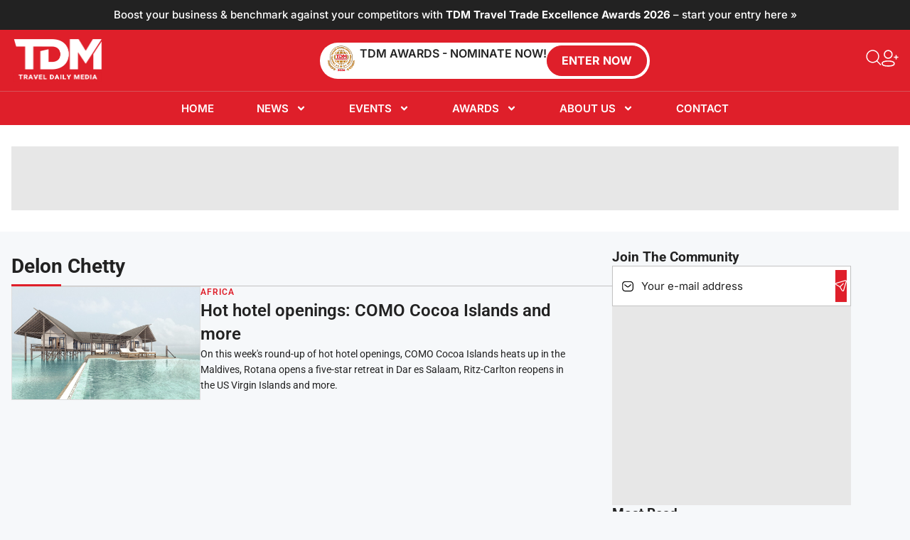

--- FILE ---
content_type: text/html; charset=utf-8
request_url: https://www.google.com/recaptcha/api2/anchor?ar=1&k=6Lfgv0csAAAAAJXMSWA0oD-UpAf44grjpHzxaACT&co=aHR0cHM6Ly93d3cudHJhdmVsZGFpbHltZWRpYS5jb206NDQz&hl=en&v=PoyoqOPhxBO7pBk68S4YbpHZ&size=normal&anchor-ms=20000&execute-ms=30000&cb=7zfqs3tkxbie
body_size: 49312
content:
<!DOCTYPE HTML><html dir="ltr" lang="en"><head><meta http-equiv="Content-Type" content="text/html; charset=UTF-8">
<meta http-equiv="X-UA-Compatible" content="IE=edge">
<title>reCAPTCHA</title>
<style type="text/css">
/* cyrillic-ext */
@font-face {
  font-family: 'Roboto';
  font-style: normal;
  font-weight: 400;
  font-stretch: 100%;
  src: url(//fonts.gstatic.com/s/roboto/v48/KFO7CnqEu92Fr1ME7kSn66aGLdTylUAMa3GUBHMdazTgWw.woff2) format('woff2');
  unicode-range: U+0460-052F, U+1C80-1C8A, U+20B4, U+2DE0-2DFF, U+A640-A69F, U+FE2E-FE2F;
}
/* cyrillic */
@font-face {
  font-family: 'Roboto';
  font-style: normal;
  font-weight: 400;
  font-stretch: 100%;
  src: url(//fonts.gstatic.com/s/roboto/v48/KFO7CnqEu92Fr1ME7kSn66aGLdTylUAMa3iUBHMdazTgWw.woff2) format('woff2');
  unicode-range: U+0301, U+0400-045F, U+0490-0491, U+04B0-04B1, U+2116;
}
/* greek-ext */
@font-face {
  font-family: 'Roboto';
  font-style: normal;
  font-weight: 400;
  font-stretch: 100%;
  src: url(//fonts.gstatic.com/s/roboto/v48/KFO7CnqEu92Fr1ME7kSn66aGLdTylUAMa3CUBHMdazTgWw.woff2) format('woff2');
  unicode-range: U+1F00-1FFF;
}
/* greek */
@font-face {
  font-family: 'Roboto';
  font-style: normal;
  font-weight: 400;
  font-stretch: 100%;
  src: url(//fonts.gstatic.com/s/roboto/v48/KFO7CnqEu92Fr1ME7kSn66aGLdTylUAMa3-UBHMdazTgWw.woff2) format('woff2');
  unicode-range: U+0370-0377, U+037A-037F, U+0384-038A, U+038C, U+038E-03A1, U+03A3-03FF;
}
/* math */
@font-face {
  font-family: 'Roboto';
  font-style: normal;
  font-weight: 400;
  font-stretch: 100%;
  src: url(//fonts.gstatic.com/s/roboto/v48/KFO7CnqEu92Fr1ME7kSn66aGLdTylUAMawCUBHMdazTgWw.woff2) format('woff2');
  unicode-range: U+0302-0303, U+0305, U+0307-0308, U+0310, U+0312, U+0315, U+031A, U+0326-0327, U+032C, U+032F-0330, U+0332-0333, U+0338, U+033A, U+0346, U+034D, U+0391-03A1, U+03A3-03A9, U+03B1-03C9, U+03D1, U+03D5-03D6, U+03F0-03F1, U+03F4-03F5, U+2016-2017, U+2034-2038, U+203C, U+2040, U+2043, U+2047, U+2050, U+2057, U+205F, U+2070-2071, U+2074-208E, U+2090-209C, U+20D0-20DC, U+20E1, U+20E5-20EF, U+2100-2112, U+2114-2115, U+2117-2121, U+2123-214F, U+2190, U+2192, U+2194-21AE, U+21B0-21E5, U+21F1-21F2, U+21F4-2211, U+2213-2214, U+2216-22FF, U+2308-230B, U+2310, U+2319, U+231C-2321, U+2336-237A, U+237C, U+2395, U+239B-23B7, U+23D0, U+23DC-23E1, U+2474-2475, U+25AF, U+25B3, U+25B7, U+25BD, U+25C1, U+25CA, U+25CC, U+25FB, U+266D-266F, U+27C0-27FF, U+2900-2AFF, U+2B0E-2B11, U+2B30-2B4C, U+2BFE, U+3030, U+FF5B, U+FF5D, U+1D400-1D7FF, U+1EE00-1EEFF;
}
/* symbols */
@font-face {
  font-family: 'Roboto';
  font-style: normal;
  font-weight: 400;
  font-stretch: 100%;
  src: url(//fonts.gstatic.com/s/roboto/v48/KFO7CnqEu92Fr1ME7kSn66aGLdTylUAMaxKUBHMdazTgWw.woff2) format('woff2');
  unicode-range: U+0001-000C, U+000E-001F, U+007F-009F, U+20DD-20E0, U+20E2-20E4, U+2150-218F, U+2190, U+2192, U+2194-2199, U+21AF, U+21E6-21F0, U+21F3, U+2218-2219, U+2299, U+22C4-22C6, U+2300-243F, U+2440-244A, U+2460-24FF, U+25A0-27BF, U+2800-28FF, U+2921-2922, U+2981, U+29BF, U+29EB, U+2B00-2BFF, U+4DC0-4DFF, U+FFF9-FFFB, U+10140-1018E, U+10190-1019C, U+101A0, U+101D0-101FD, U+102E0-102FB, U+10E60-10E7E, U+1D2C0-1D2D3, U+1D2E0-1D37F, U+1F000-1F0FF, U+1F100-1F1AD, U+1F1E6-1F1FF, U+1F30D-1F30F, U+1F315, U+1F31C, U+1F31E, U+1F320-1F32C, U+1F336, U+1F378, U+1F37D, U+1F382, U+1F393-1F39F, U+1F3A7-1F3A8, U+1F3AC-1F3AF, U+1F3C2, U+1F3C4-1F3C6, U+1F3CA-1F3CE, U+1F3D4-1F3E0, U+1F3ED, U+1F3F1-1F3F3, U+1F3F5-1F3F7, U+1F408, U+1F415, U+1F41F, U+1F426, U+1F43F, U+1F441-1F442, U+1F444, U+1F446-1F449, U+1F44C-1F44E, U+1F453, U+1F46A, U+1F47D, U+1F4A3, U+1F4B0, U+1F4B3, U+1F4B9, U+1F4BB, U+1F4BF, U+1F4C8-1F4CB, U+1F4D6, U+1F4DA, U+1F4DF, U+1F4E3-1F4E6, U+1F4EA-1F4ED, U+1F4F7, U+1F4F9-1F4FB, U+1F4FD-1F4FE, U+1F503, U+1F507-1F50B, U+1F50D, U+1F512-1F513, U+1F53E-1F54A, U+1F54F-1F5FA, U+1F610, U+1F650-1F67F, U+1F687, U+1F68D, U+1F691, U+1F694, U+1F698, U+1F6AD, U+1F6B2, U+1F6B9-1F6BA, U+1F6BC, U+1F6C6-1F6CF, U+1F6D3-1F6D7, U+1F6E0-1F6EA, U+1F6F0-1F6F3, U+1F6F7-1F6FC, U+1F700-1F7FF, U+1F800-1F80B, U+1F810-1F847, U+1F850-1F859, U+1F860-1F887, U+1F890-1F8AD, U+1F8B0-1F8BB, U+1F8C0-1F8C1, U+1F900-1F90B, U+1F93B, U+1F946, U+1F984, U+1F996, U+1F9E9, U+1FA00-1FA6F, U+1FA70-1FA7C, U+1FA80-1FA89, U+1FA8F-1FAC6, U+1FACE-1FADC, U+1FADF-1FAE9, U+1FAF0-1FAF8, U+1FB00-1FBFF;
}
/* vietnamese */
@font-face {
  font-family: 'Roboto';
  font-style: normal;
  font-weight: 400;
  font-stretch: 100%;
  src: url(//fonts.gstatic.com/s/roboto/v48/KFO7CnqEu92Fr1ME7kSn66aGLdTylUAMa3OUBHMdazTgWw.woff2) format('woff2');
  unicode-range: U+0102-0103, U+0110-0111, U+0128-0129, U+0168-0169, U+01A0-01A1, U+01AF-01B0, U+0300-0301, U+0303-0304, U+0308-0309, U+0323, U+0329, U+1EA0-1EF9, U+20AB;
}
/* latin-ext */
@font-face {
  font-family: 'Roboto';
  font-style: normal;
  font-weight: 400;
  font-stretch: 100%;
  src: url(//fonts.gstatic.com/s/roboto/v48/KFO7CnqEu92Fr1ME7kSn66aGLdTylUAMa3KUBHMdazTgWw.woff2) format('woff2');
  unicode-range: U+0100-02BA, U+02BD-02C5, U+02C7-02CC, U+02CE-02D7, U+02DD-02FF, U+0304, U+0308, U+0329, U+1D00-1DBF, U+1E00-1E9F, U+1EF2-1EFF, U+2020, U+20A0-20AB, U+20AD-20C0, U+2113, U+2C60-2C7F, U+A720-A7FF;
}
/* latin */
@font-face {
  font-family: 'Roboto';
  font-style: normal;
  font-weight: 400;
  font-stretch: 100%;
  src: url(//fonts.gstatic.com/s/roboto/v48/KFO7CnqEu92Fr1ME7kSn66aGLdTylUAMa3yUBHMdazQ.woff2) format('woff2');
  unicode-range: U+0000-00FF, U+0131, U+0152-0153, U+02BB-02BC, U+02C6, U+02DA, U+02DC, U+0304, U+0308, U+0329, U+2000-206F, U+20AC, U+2122, U+2191, U+2193, U+2212, U+2215, U+FEFF, U+FFFD;
}
/* cyrillic-ext */
@font-face {
  font-family: 'Roboto';
  font-style: normal;
  font-weight: 500;
  font-stretch: 100%;
  src: url(//fonts.gstatic.com/s/roboto/v48/KFO7CnqEu92Fr1ME7kSn66aGLdTylUAMa3GUBHMdazTgWw.woff2) format('woff2');
  unicode-range: U+0460-052F, U+1C80-1C8A, U+20B4, U+2DE0-2DFF, U+A640-A69F, U+FE2E-FE2F;
}
/* cyrillic */
@font-face {
  font-family: 'Roboto';
  font-style: normal;
  font-weight: 500;
  font-stretch: 100%;
  src: url(//fonts.gstatic.com/s/roboto/v48/KFO7CnqEu92Fr1ME7kSn66aGLdTylUAMa3iUBHMdazTgWw.woff2) format('woff2');
  unicode-range: U+0301, U+0400-045F, U+0490-0491, U+04B0-04B1, U+2116;
}
/* greek-ext */
@font-face {
  font-family: 'Roboto';
  font-style: normal;
  font-weight: 500;
  font-stretch: 100%;
  src: url(//fonts.gstatic.com/s/roboto/v48/KFO7CnqEu92Fr1ME7kSn66aGLdTylUAMa3CUBHMdazTgWw.woff2) format('woff2');
  unicode-range: U+1F00-1FFF;
}
/* greek */
@font-face {
  font-family: 'Roboto';
  font-style: normal;
  font-weight: 500;
  font-stretch: 100%;
  src: url(//fonts.gstatic.com/s/roboto/v48/KFO7CnqEu92Fr1ME7kSn66aGLdTylUAMa3-UBHMdazTgWw.woff2) format('woff2');
  unicode-range: U+0370-0377, U+037A-037F, U+0384-038A, U+038C, U+038E-03A1, U+03A3-03FF;
}
/* math */
@font-face {
  font-family: 'Roboto';
  font-style: normal;
  font-weight: 500;
  font-stretch: 100%;
  src: url(//fonts.gstatic.com/s/roboto/v48/KFO7CnqEu92Fr1ME7kSn66aGLdTylUAMawCUBHMdazTgWw.woff2) format('woff2');
  unicode-range: U+0302-0303, U+0305, U+0307-0308, U+0310, U+0312, U+0315, U+031A, U+0326-0327, U+032C, U+032F-0330, U+0332-0333, U+0338, U+033A, U+0346, U+034D, U+0391-03A1, U+03A3-03A9, U+03B1-03C9, U+03D1, U+03D5-03D6, U+03F0-03F1, U+03F4-03F5, U+2016-2017, U+2034-2038, U+203C, U+2040, U+2043, U+2047, U+2050, U+2057, U+205F, U+2070-2071, U+2074-208E, U+2090-209C, U+20D0-20DC, U+20E1, U+20E5-20EF, U+2100-2112, U+2114-2115, U+2117-2121, U+2123-214F, U+2190, U+2192, U+2194-21AE, U+21B0-21E5, U+21F1-21F2, U+21F4-2211, U+2213-2214, U+2216-22FF, U+2308-230B, U+2310, U+2319, U+231C-2321, U+2336-237A, U+237C, U+2395, U+239B-23B7, U+23D0, U+23DC-23E1, U+2474-2475, U+25AF, U+25B3, U+25B7, U+25BD, U+25C1, U+25CA, U+25CC, U+25FB, U+266D-266F, U+27C0-27FF, U+2900-2AFF, U+2B0E-2B11, U+2B30-2B4C, U+2BFE, U+3030, U+FF5B, U+FF5D, U+1D400-1D7FF, U+1EE00-1EEFF;
}
/* symbols */
@font-face {
  font-family: 'Roboto';
  font-style: normal;
  font-weight: 500;
  font-stretch: 100%;
  src: url(//fonts.gstatic.com/s/roboto/v48/KFO7CnqEu92Fr1ME7kSn66aGLdTylUAMaxKUBHMdazTgWw.woff2) format('woff2');
  unicode-range: U+0001-000C, U+000E-001F, U+007F-009F, U+20DD-20E0, U+20E2-20E4, U+2150-218F, U+2190, U+2192, U+2194-2199, U+21AF, U+21E6-21F0, U+21F3, U+2218-2219, U+2299, U+22C4-22C6, U+2300-243F, U+2440-244A, U+2460-24FF, U+25A0-27BF, U+2800-28FF, U+2921-2922, U+2981, U+29BF, U+29EB, U+2B00-2BFF, U+4DC0-4DFF, U+FFF9-FFFB, U+10140-1018E, U+10190-1019C, U+101A0, U+101D0-101FD, U+102E0-102FB, U+10E60-10E7E, U+1D2C0-1D2D3, U+1D2E0-1D37F, U+1F000-1F0FF, U+1F100-1F1AD, U+1F1E6-1F1FF, U+1F30D-1F30F, U+1F315, U+1F31C, U+1F31E, U+1F320-1F32C, U+1F336, U+1F378, U+1F37D, U+1F382, U+1F393-1F39F, U+1F3A7-1F3A8, U+1F3AC-1F3AF, U+1F3C2, U+1F3C4-1F3C6, U+1F3CA-1F3CE, U+1F3D4-1F3E0, U+1F3ED, U+1F3F1-1F3F3, U+1F3F5-1F3F7, U+1F408, U+1F415, U+1F41F, U+1F426, U+1F43F, U+1F441-1F442, U+1F444, U+1F446-1F449, U+1F44C-1F44E, U+1F453, U+1F46A, U+1F47D, U+1F4A3, U+1F4B0, U+1F4B3, U+1F4B9, U+1F4BB, U+1F4BF, U+1F4C8-1F4CB, U+1F4D6, U+1F4DA, U+1F4DF, U+1F4E3-1F4E6, U+1F4EA-1F4ED, U+1F4F7, U+1F4F9-1F4FB, U+1F4FD-1F4FE, U+1F503, U+1F507-1F50B, U+1F50D, U+1F512-1F513, U+1F53E-1F54A, U+1F54F-1F5FA, U+1F610, U+1F650-1F67F, U+1F687, U+1F68D, U+1F691, U+1F694, U+1F698, U+1F6AD, U+1F6B2, U+1F6B9-1F6BA, U+1F6BC, U+1F6C6-1F6CF, U+1F6D3-1F6D7, U+1F6E0-1F6EA, U+1F6F0-1F6F3, U+1F6F7-1F6FC, U+1F700-1F7FF, U+1F800-1F80B, U+1F810-1F847, U+1F850-1F859, U+1F860-1F887, U+1F890-1F8AD, U+1F8B0-1F8BB, U+1F8C0-1F8C1, U+1F900-1F90B, U+1F93B, U+1F946, U+1F984, U+1F996, U+1F9E9, U+1FA00-1FA6F, U+1FA70-1FA7C, U+1FA80-1FA89, U+1FA8F-1FAC6, U+1FACE-1FADC, U+1FADF-1FAE9, U+1FAF0-1FAF8, U+1FB00-1FBFF;
}
/* vietnamese */
@font-face {
  font-family: 'Roboto';
  font-style: normal;
  font-weight: 500;
  font-stretch: 100%;
  src: url(//fonts.gstatic.com/s/roboto/v48/KFO7CnqEu92Fr1ME7kSn66aGLdTylUAMa3OUBHMdazTgWw.woff2) format('woff2');
  unicode-range: U+0102-0103, U+0110-0111, U+0128-0129, U+0168-0169, U+01A0-01A1, U+01AF-01B0, U+0300-0301, U+0303-0304, U+0308-0309, U+0323, U+0329, U+1EA0-1EF9, U+20AB;
}
/* latin-ext */
@font-face {
  font-family: 'Roboto';
  font-style: normal;
  font-weight: 500;
  font-stretch: 100%;
  src: url(//fonts.gstatic.com/s/roboto/v48/KFO7CnqEu92Fr1ME7kSn66aGLdTylUAMa3KUBHMdazTgWw.woff2) format('woff2');
  unicode-range: U+0100-02BA, U+02BD-02C5, U+02C7-02CC, U+02CE-02D7, U+02DD-02FF, U+0304, U+0308, U+0329, U+1D00-1DBF, U+1E00-1E9F, U+1EF2-1EFF, U+2020, U+20A0-20AB, U+20AD-20C0, U+2113, U+2C60-2C7F, U+A720-A7FF;
}
/* latin */
@font-face {
  font-family: 'Roboto';
  font-style: normal;
  font-weight: 500;
  font-stretch: 100%;
  src: url(//fonts.gstatic.com/s/roboto/v48/KFO7CnqEu92Fr1ME7kSn66aGLdTylUAMa3yUBHMdazQ.woff2) format('woff2');
  unicode-range: U+0000-00FF, U+0131, U+0152-0153, U+02BB-02BC, U+02C6, U+02DA, U+02DC, U+0304, U+0308, U+0329, U+2000-206F, U+20AC, U+2122, U+2191, U+2193, U+2212, U+2215, U+FEFF, U+FFFD;
}
/* cyrillic-ext */
@font-face {
  font-family: 'Roboto';
  font-style: normal;
  font-weight: 900;
  font-stretch: 100%;
  src: url(//fonts.gstatic.com/s/roboto/v48/KFO7CnqEu92Fr1ME7kSn66aGLdTylUAMa3GUBHMdazTgWw.woff2) format('woff2');
  unicode-range: U+0460-052F, U+1C80-1C8A, U+20B4, U+2DE0-2DFF, U+A640-A69F, U+FE2E-FE2F;
}
/* cyrillic */
@font-face {
  font-family: 'Roboto';
  font-style: normal;
  font-weight: 900;
  font-stretch: 100%;
  src: url(//fonts.gstatic.com/s/roboto/v48/KFO7CnqEu92Fr1ME7kSn66aGLdTylUAMa3iUBHMdazTgWw.woff2) format('woff2');
  unicode-range: U+0301, U+0400-045F, U+0490-0491, U+04B0-04B1, U+2116;
}
/* greek-ext */
@font-face {
  font-family: 'Roboto';
  font-style: normal;
  font-weight: 900;
  font-stretch: 100%;
  src: url(//fonts.gstatic.com/s/roboto/v48/KFO7CnqEu92Fr1ME7kSn66aGLdTylUAMa3CUBHMdazTgWw.woff2) format('woff2');
  unicode-range: U+1F00-1FFF;
}
/* greek */
@font-face {
  font-family: 'Roboto';
  font-style: normal;
  font-weight: 900;
  font-stretch: 100%;
  src: url(//fonts.gstatic.com/s/roboto/v48/KFO7CnqEu92Fr1ME7kSn66aGLdTylUAMa3-UBHMdazTgWw.woff2) format('woff2');
  unicode-range: U+0370-0377, U+037A-037F, U+0384-038A, U+038C, U+038E-03A1, U+03A3-03FF;
}
/* math */
@font-face {
  font-family: 'Roboto';
  font-style: normal;
  font-weight: 900;
  font-stretch: 100%;
  src: url(//fonts.gstatic.com/s/roboto/v48/KFO7CnqEu92Fr1ME7kSn66aGLdTylUAMawCUBHMdazTgWw.woff2) format('woff2');
  unicode-range: U+0302-0303, U+0305, U+0307-0308, U+0310, U+0312, U+0315, U+031A, U+0326-0327, U+032C, U+032F-0330, U+0332-0333, U+0338, U+033A, U+0346, U+034D, U+0391-03A1, U+03A3-03A9, U+03B1-03C9, U+03D1, U+03D5-03D6, U+03F0-03F1, U+03F4-03F5, U+2016-2017, U+2034-2038, U+203C, U+2040, U+2043, U+2047, U+2050, U+2057, U+205F, U+2070-2071, U+2074-208E, U+2090-209C, U+20D0-20DC, U+20E1, U+20E5-20EF, U+2100-2112, U+2114-2115, U+2117-2121, U+2123-214F, U+2190, U+2192, U+2194-21AE, U+21B0-21E5, U+21F1-21F2, U+21F4-2211, U+2213-2214, U+2216-22FF, U+2308-230B, U+2310, U+2319, U+231C-2321, U+2336-237A, U+237C, U+2395, U+239B-23B7, U+23D0, U+23DC-23E1, U+2474-2475, U+25AF, U+25B3, U+25B7, U+25BD, U+25C1, U+25CA, U+25CC, U+25FB, U+266D-266F, U+27C0-27FF, U+2900-2AFF, U+2B0E-2B11, U+2B30-2B4C, U+2BFE, U+3030, U+FF5B, U+FF5D, U+1D400-1D7FF, U+1EE00-1EEFF;
}
/* symbols */
@font-face {
  font-family: 'Roboto';
  font-style: normal;
  font-weight: 900;
  font-stretch: 100%;
  src: url(//fonts.gstatic.com/s/roboto/v48/KFO7CnqEu92Fr1ME7kSn66aGLdTylUAMaxKUBHMdazTgWw.woff2) format('woff2');
  unicode-range: U+0001-000C, U+000E-001F, U+007F-009F, U+20DD-20E0, U+20E2-20E4, U+2150-218F, U+2190, U+2192, U+2194-2199, U+21AF, U+21E6-21F0, U+21F3, U+2218-2219, U+2299, U+22C4-22C6, U+2300-243F, U+2440-244A, U+2460-24FF, U+25A0-27BF, U+2800-28FF, U+2921-2922, U+2981, U+29BF, U+29EB, U+2B00-2BFF, U+4DC0-4DFF, U+FFF9-FFFB, U+10140-1018E, U+10190-1019C, U+101A0, U+101D0-101FD, U+102E0-102FB, U+10E60-10E7E, U+1D2C0-1D2D3, U+1D2E0-1D37F, U+1F000-1F0FF, U+1F100-1F1AD, U+1F1E6-1F1FF, U+1F30D-1F30F, U+1F315, U+1F31C, U+1F31E, U+1F320-1F32C, U+1F336, U+1F378, U+1F37D, U+1F382, U+1F393-1F39F, U+1F3A7-1F3A8, U+1F3AC-1F3AF, U+1F3C2, U+1F3C4-1F3C6, U+1F3CA-1F3CE, U+1F3D4-1F3E0, U+1F3ED, U+1F3F1-1F3F3, U+1F3F5-1F3F7, U+1F408, U+1F415, U+1F41F, U+1F426, U+1F43F, U+1F441-1F442, U+1F444, U+1F446-1F449, U+1F44C-1F44E, U+1F453, U+1F46A, U+1F47D, U+1F4A3, U+1F4B0, U+1F4B3, U+1F4B9, U+1F4BB, U+1F4BF, U+1F4C8-1F4CB, U+1F4D6, U+1F4DA, U+1F4DF, U+1F4E3-1F4E6, U+1F4EA-1F4ED, U+1F4F7, U+1F4F9-1F4FB, U+1F4FD-1F4FE, U+1F503, U+1F507-1F50B, U+1F50D, U+1F512-1F513, U+1F53E-1F54A, U+1F54F-1F5FA, U+1F610, U+1F650-1F67F, U+1F687, U+1F68D, U+1F691, U+1F694, U+1F698, U+1F6AD, U+1F6B2, U+1F6B9-1F6BA, U+1F6BC, U+1F6C6-1F6CF, U+1F6D3-1F6D7, U+1F6E0-1F6EA, U+1F6F0-1F6F3, U+1F6F7-1F6FC, U+1F700-1F7FF, U+1F800-1F80B, U+1F810-1F847, U+1F850-1F859, U+1F860-1F887, U+1F890-1F8AD, U+1F8B0-1F8BB, U+1F8C0-1F8C1, U+1F900-1F90B, U+1F93B, U+1F946, U+1F984, U+1F996, U+1F9E9, U+1FA00-1FA6F, U+1FA70-1FA7C, U+1FA80-1FA89, U+1FA8F-1FAC6, U+1FACE-1FADC, U+1FADF-1FAE9, U+1FAF0-1FAF8, U+1FB00-1FBFF;
}
/* vietnamese */
@font-face {
  font-family: 'Roboto';
  font-style: normal;
  font-weight: 900;
  font-stretch: 100%;
  src: url(//fonts.gstatic.com/s/roboto/v48/KFO7CnqEu92Fr1ME7kSn66aGLdTylUAMa3OUBHMdazTgWw.woff2) format('woff2');
  unicode-range: U+0102-0103, U+0110-0111, U+0128-0129, U+0168-0169, U+01A0-01A1, U+01AF-01B0, U+0300-0301, U+0303-0304, U+0308-0309, U+0323, U+0329, U+1EA0-1EF9, U+20AB;
}
/* latin-ext */
@font-face {
  font-family: 'Roboto';
  font-style: normal;
  font-weight: 900;
  font-stretch: 100%;
  src: url(//fonts.gstatic.com/s/roboto/v48/KFO7CnqEu92Fr1ME7kSn66aGLdTylUAMa3KUBHMdazTgWw.woff2) format('woff2');
  unicode-range: U+0100-02BA, U+02BD-02C5, U+02C7-02CC, U+02CE-02D7, U+02DD-02FF, U+0304, U+0308, U+0329, U+1D00-1DBF, U+1E00-1E9F, U+1EF2-1EFF, U+2020, U+20A0-20AB, U+20AD-20C0, U+2113, U+2C60-2C7F, U+A720-A7FF;
}
/* latin */
@font-face {
  font-family: 'Roboto';
  font-style: normal;
  font-weight: 900;
  font-stretch: 100%;
  src: url(//fonts.gstatic.com/s/roboto/v48/KFO7CnqEu92Fr1ME7kSn66aGLdTylUAMa3yUBHMdazQ.woff2) format('woff2');
  unicode-range: U+0000-00FF, U+0131, U+0152-0153, U+02BB-02BC, U+02C6, U+02DA, U+02DC, U+0304, U+0308, U+0329, U+2000-206F, U+20AC, U+2122, U+2191, U+2193, U+2212, U+2215, U+FEFF, U+FFFD;
}

</style>
<link rel="stylesheet" type="text/css" href="https://www.gstatic.com/recaptcha/releases/PoyoqOPhxBO7pBk68S4YbpHZ/styles__ltr.css">
<script nonce="_wZwUwj2Fv_Wni4aKOw9sw" type="text/javascript">window['__recaptcha_api'] = 'https://www.google.com/recaptcha/api2/';</script>
<script type="text/javascript" src="https://www.gstatic.com/recaptcha/releases/PoyoqOPhxBO7pBk68S4YbpHZ/recaptcha__en.js" nonce="_wZwUwj2Fv_Wni4aKOw9sw">
      
    </script></head>
<body><div id="rc-anchor-alert" class="rc-anchor-alert"></div>
<input type="hidden" id="recaptcha-token" value="[base64]">
<script type="text/javascript" nonce="_wZwUwj2Fv_Wni4aKOw9sw">
      recaptcha.anchor.Main.init("[\x22ainput\x22,[\x22bgdata\x22,\x22\x22,\[base64]/[base64]/MjU1Ong/[base64]/[base64]/[base64]/[base64]/[base64]/[base64]/[base64]/[base64]/[base64]/[base64]/[base64]/[base64]/[base64]/[base64]/[base64]\\u003d\x22,\[base64]\\u003d\\u003d\x22,\x22wpoUeMKKM0deNsOPPsKIVMKkwrxZwpxdfcODDmRVwoXCmcOkwqXDojhYW33Cmzl5OsKJU2nCj1fDvFTCuMK8RsOsw4/CjcO2Z8O/e0nCssOWwrRFw64IaMOBwoXDuDXCl8K3cAFowrQBwr3CqybDrijCtBsfwrNyAw/[base64]/CiARseB7DqHBkwqxgwofDr2Umw5QUH8KLTl4WH8OXw4QrwqJMWhtkGMO/w7YPWMK9WcKlZcO4QjPCpsOtw5VQw6zDnsOvw6/[base64]/Dq8KpWVVmd8KAwqEPwp/[base64]/CkMKZVcK3OcObRsOiwpwyw63DgXBaw6A3bsOQw4LDi8OQZhYyw4XChMO7fMK0SV43wrpGasOOwrdYHsKjEMOswqAfw5TCkGERHMKlJMKqB2/[base64]/DvsKrWlkYwr99wrTCkXMsJsKcAADDsgMKw6rCrWQibcOjw7PCvBhqXjvCicKsTGg4OCrCsEh7wotww7oVUlVcw5A+L8OFdMKjAHAqOG1jw7rDlMKTZUPDigAgbQTCrUlSd8KpGMK3w4pkf3FAw7Uuw5LCqC3CrsKcwoBYU1vDh8KEZC/CtTUQw61ADBJDIB91w7HDqMOaw7/CocK6w4fDgmDCgVR7SsOMwqtdfcKnLm3ClE1IwqjCq8K/wovDhsO+w6/Cnw3CuTfDuMOFwq0fwpTCrsODelxmRcKsw6TDrlHDuTbCji7Cs8KWGQFbLFg2dHtyw4onw755wozCqcKTwo9Cw7LDmHLCu3rDqAhoXMK6NjV5PsKjIcKZwqbDvsK9XW1lw73DpMKYwp1zw5/DncKSeVDDoMKpRS/DuUohwowKXMOyU3JgwqIIwpsuwqnDqC3Crw1pw57DrsKyw4xTYcOHworChMKLwrnDt1/[base64]/DgMOXwrEnTj4Cw6QKw751wpvCt1LDtSEyJsOdKi9Rwq7CoSLCkMOwC8K8KMOqFsKSwovClcK2w5RgERFfw5DDqMOiw4fDmcK6w7QCScK8ccO3w5tWwo3Du3/Cl8Kgw63Cq3bDlXl4GxjDscK/w7ADw6TDkm7CtMO7QcKPLcKAw67Dh8Ozw75QwrjChBjCncKZw5zCokzCscOoDMOiPsORQD3CgsK7R8KeEkdQwoBgw7XDskLDu8Ogw4J2wqUwZ3tcw7HDhMOdw4XDqMObwrTDvMKjw5wXwqhFG8KOZsO2w5/CmcKRw4DDvMKTwqcDw5rDgwFtS0QDZcOFw5saw5/CtF/DmArDicONwrjDkTjCnMOHwoVmw4zDtn/DihYxw4Z/NcKJW8KBd2HDusKAwpI2HcKnejsJQMKiwrpiw7HCl3LDkMOOw5gMEXoew6wDTUFow6x5bcOUGkHDucO1d1DClsK8BcKRFT/Cgi3CgMOXw4HCh8K+Iy5Rw453wqhHCHNnFsKeO8KbwqvCtsOaPUfDg8Olwoovwrkww4ZdwpXCn8KRQMO9w6DDuUPDqkXCssOhBMKOMxIVw4bDhMKTwqPCoy5Jw5HCjcK2w6waNcOhN8OkCsOnfTd4ccO9w43Crn8CaMKcZnUuBy/CtGvDtcKKJ3Rqw7jCuHtgwrRbOTDDmC1rworDul7CsFdhOk5Tw5LCkWpSe8OewpMhwr/DoSclw6PCuA9yNcOKXcKJO8ONC8OYSx7DrTJYwonCmTjDhHVrQcKxw7AKwpDDgcOCWcOJWyLDscOuMcO5XsK7w73DjcKhLzJ+c8O2w67DpFXCvUcmwrsaYcK6wqzCisOgJAIZb8Orw43DmEg4esKCw4/CoVPDlsOlwo5/YF4bwrzDki/[base64]/DtSvDhsOUfcOvwovCksOtwovDhMOXw5bDuWx/csO+dnHDqRkSw5nCrUZcw7pgNlXCkxPCkFrDtsOGP8OgMsOdeMOYZR5RLmAqwqhfCMKaw4PChlgzw7Mgw5/[base64]/CjsOuJsObw7oUw5nCk1nDjsOfZcOWU8OHfB3DlFNswqYhbMOCw7LDv0NOwo0gbsKGCBbDt8Ojw7tdwozCrTNZwqDCqwB4w6rDrmE7wqEgwrpQCG/DkcK/HsO2wpMdwo/CkMK8w6LCmWrDgMKXUcKBw6/DqcOCWcO7wpjCvmjDncKWE1jDvl4bdMOmwrjCnsKuNA5RwrRbwqRoHCc4WsOzw4bDpMOewrzDr17DkMKDwolsOBbDv8KVXsK7w53ChHlJw73CgcKrwr12WcKtwpVjSsKtAyDCucOeKyLDkW7DiHHDinnDtMKcw6kBwoXCtEp2H2FWw5rDhRHDkgBUZlgSHcKRYcKwby/Di8KbPHYeYj7DiXLDu8Ozw78YwpvDk8K8wr1fw7ovw4fCqC3DssK/[base64]/DnBUWOHNJNMK8En9mVGvDtEjDsmrDsMK2w7PCs8OSPsOYOlvDvMOwQURNQcOEw45LRRDCs3wfCsKCw5PDlcOSacO5w53CiVbDisK3w79WwoXCug/DncOTwpdxw7E0wqnDvcKfJcKsw6F7wpHDsl7CsB1iw7nChw3CpQzDu8OyFcOSQsOXACRGwoxIwqwEwr/[base64]/CpEdxKUJ1JVzDulh9A1jDiMObBwk5woFxwoAzGhUUJMOowrjChGjCgsK7Qh7CusK0BiQSwplqw6ZvXMKUW8Oxw7M9wrXCucO/w7oPwqVGwptxGQTDh23Cu8KvBhRqwrrCgBbChMOZwrw6LsOBw6bCnFMJI8K2D1nDtcOffsO2w5wFw71rw69rw4YiFcOeWy01woppw6vCmMOoZlIew6fCkGZBAsKVwovCiMOBwq0PV27DmcKIVcKnQDXDhDrDvX/Cm8KkNyXDhgLCjE3Dn8KDworCmkgVDSsIcywNdcK6Z8K4woTCrn3DuHYKw5zCnExIOHjDmArDicOsw7bCmmhAdsKww60Jw4k9w7/DucKGw50zfcOHGwwrwp1tw6fCjcK7eS01eCQdw6BGwqMAwqPCpGnCtsKwwqIuIcKuwprChUrDjyjDtMKIHhXDth1GODzDmsKEawIJXC/CpcO2fRFYacO8w5cTRcOhw6TCpkvDk2F6wqZlYk86w7sWdnvDs1rCqS/[base64]/Q2REw686w5/CsDN3V2wrCQRlwrMGSnpXFMOxwqbCqxvCuyclF8OGw4Raw5UowqbDp8ONwr8rKE7DjMKZC0rCuVkWwpsPwpjDnMO7ccK5wrVEw6DClFdGX8OBw4fCokPDoBrDrMK6w7dIwpFMEkhqwo/DgsKWw5HCrhRYw4fDhcKuw7QZVh82wrbDrUXDowFxw7vCiSDClAUCw5HChzjCnno1w67CiQrDsMOVA8OYXsKdwonDoh7Cu8OTP8OpVGhtwpHDsHXCpsKowp/DsMK4SMOrwqHDoFdEOsOZw6XCoMKBdcO1wqbCtMKBOcK2wqxcw55ldDo3XcOKIMKdwrBZwqVnwrJOU1dkBn7DpDXCpsKywrQvwrQowozDpyJGeWXDlld0BMKVSklXB8KgK8KZw7rDhsOzw7fChmMMDMKOwojDjcOuOjnCgR5RwqLDtcOPCsKqJk8/[base64]/CksKfwqBSw7LCgMOOTx8ZCMK/wpbCucKmwrohIVxmGixUwo/CrcKlwr7DnsOAdsOgMMKZwpHCg8OXD3Jawopjw55IfElJw5XCpDnDjB1yKsKiw4xVYVwQwoTDo8K6XG/CqnNRdWAbRsOqP8K9w77DrcK0w6w8FsKRwqzDiMO6w6k5OWx0ZcKQw4twBcKvBBfDpQPDgVoxXcKgw4PDnnwyQUguwq/DvFcuwqnCmXEVYyYaLMOxBDJ5w4PCu1HCk8KvZsKgw7jCnmNXwpdieG4QUTjCrsObw59CwpPDjMODJHZ9b8KYcjHCkHHDqcKMYV0PIGzCmsKPIzddRxYxw5c2w7/DtRvDgMObB8O+YHbDnsOFOQvDusKEHzYYw7vCmFbDrsOtw4/DusKswqAvw7TDr8KMJBnDvw/Dm1s/[base64]/DhkjCv8K6Rwl0alMYwqcXHic+wq8jJsK2MEUICHHCpcK4wr3DnMKww7g1w5tswpImTmjCmyXCg8KhaWFnwoxOBMKYa8KCwq0/YcKlwohww5J8BU8fw64iw7EFWMOFCU3ClzDChnhEwr/[base64]/w7/CtcOYTkTCtsKbaQ0dQ8Omw5d3ZFtSLFrCr3nDtW4uwqp7w6VFJRpGL8Ktwq4jDC/[base64]/DlRF8M8KSwoDDpsO5wq3CmsKFPzbDrmjDr8ObN8Oyw7x5QWAMVDbDp25UwrfDmlR/KMOtwpTCosOTUDwGwoklwo/DsHrDp3AlwqgZWMOdGBJ/w6zDi1DCiEJnfWbCuBFhScKMA8OhwprDhWE5wotSf8OBw4LDjMKnBcKZw7zDtsKYw6ljw5F6TsOuwovCpsKZBSVaYMOYNcOaYMO2wrx8BlIbwpthw48uT38yFQHDnH5KCsKuQXc/XU1/w6tHYcK1w4DCnsOMBEASw59rOMKnPMOwwpojZnPCtUcZdcK9UQnDlcO/S8OVwrRLDcKSw6/[base64]/[base64]/DsMKvZsOVdipxw5LDv1rDvEoZaljDnyTCjcOAw73DpcOnQjk/wpLDm8OqZ13DhcKgw6xJw5URXsKna8KJAMKuwqB4esORwq5Yw5zDukV3FmlAUsO4w6N1bcKJZwB/LloND8KfZ8Oiw7IEwrkMwqxZX8OSK8KCF8KoUF3CjD1Hw4Row7fCtMOUY0RVesKPwoIpN3nDhXHCggTDrT8QdwPDrywpDMOhGsKLXX3CoMKVwrfDmH/Dh8Okw51kVG0Mw4JMw73DvDFpwrLCh3pQRWfDn8KdCGdew74fw6Qgw4HCqlEgw7XDqMO6PggcQCscw7dZwo/[base64]/[base64]/XMKnw5g8w63DgsKbA8OOw5rCjjPCmwLDkSwQwqEAGcOvwqHDncKOw5bDtx/DhC0gHMKJQDZBwo3Dj8KtYMOOw6RSw7plwqnDtGfDr8O1GcONEnpzwq1nw6c1Snwcw61Xw4DCsCE3w6t0dMOvwo3DrcO/w41JRcORXhV+woExacOTw43DkSfDm2MiEF1HwqI8woPDp8Kjw7/DhMKSw77DosOXecOrwqXDg2caeMK4H8KkwrVcw6XDp8OEVhfDpcOHGiDCmMOGbsOBJSFnw6PCoBzDhHPDhMK1w5fDi8K/bFJdIcOKw4J/QWpUwoLDsR07YcKSw7nCksKHN2jDlxlNQAfCnAzDsMKNw5/CvybCqMKpw6/[base64]/w6pXMMOqAH/DrcKMCQzDhMKXAcOgTEHCgkRAKyfCgETCvXpcc8OYf2Qkw6DDkQjCk8OmwqAEw7pCwo/DhcOPwpt3RlPDjMO+woLDtmvDqsKNc8KKw7bDiE/CjUfDjMOMw7XDmBB3NcKuDR7CpQbDkMO3w4XCvhUhVkTClzDDrcOmD8KUw5/[base64]/Cj1M/Pi53wrrDkMK/[base64]/DmlrChsKwQADDoUDDqQUnMD/CrsKgDmIRw7/DmnbDjw/Cv3k1w5zDsMO0wpzDmD5TwrMoUcOmcMOswo/CgsOzDMKDRcOSwp7DocOhKsO5KcONBcOqwqXChcK/w4MAwqPDsyAbw45qwr8+w7x4w43DpVLDqELDv8Oow6rDg0QJwpXCu8OnN3E8w5bDpV3DlDHDnXvCr2howr1Vw5clw71yGihiRkxCL8KtH8O7wqNVw4jCrWswDREmwoTCssO6EMKEUwtfw7vDq8KZw4bChcODwr8Gwr/Do8OlOMOnwrvCjsKwTCkKw4vCk0rCtgHCvAvClSnCsiXCuXZYRnsfw5NMwrLDsxFvwo3Cm8KrwpzDr8OXw6QFwpJ1CsK7woNcKgASw7l+IcOywqdlwogdBGI4w5MHfRPDpMOoJTxQwofCox/DtMKdw5LCvsKbwoPCmMKmPcOZBsKPwrMkdRFddX/CmcKpV8KIWcKDHsOzwrnCgxvDmTzDoFwBXA9dQ8KTBQHDsD/DqHzChMOTJ8Obc8OAwowDRmDDm8O6w5zCusK2BsK2wp1iw4bDgF/CpgxEFnF+wrTDtcOtw7LCmcKlwqMzw4UqMcKnFkXClMKyw7gSworCiWjDg3Jiw4/DkFZEfcO6w5zCs0VOwooROsKmw6dWPQh+eR4cR8K5bVodSMOxwoYnT29rwp9UwqvDnsKjbMOxw4jDkBnDmcK5TMKiwq0TccKiw4ZZwrUBf8O/SsOyY0PDu0fDulvCo8KVRcO0woxfe8Kow488SMOHC8OTTQLDvsOHByLCrwfDs8ObZQPChz1Awq4fwoDCpsOeNR7Dk8OZw4Jiw5bCoXXDshLDmcKhOSczVcKBQMKbwoHDg8Kjd8OEdTxpLSkwwpLCsmDCrcOiwrDCk8OdacKrTSzCsRdfwp7DqsOBwqXDosO/GzjCvm8qwqjChcKyw4tTUhDCsCwCw6xZwqfDmDh/[base64]/[base64]/w7N+wo1gwo/[base64]/DnMOjb8OIw7nCnnvDpT8vccKvMANVZsONUcOlwrtYw4gtwrfDh8KUw7rCsV4Jw6/CuXpaU8OHwoQ6PMKiPx93QMOUw5jDuMOrw5TDpV3Cu8K0w4PDk0bDpnXDhAzDkcOwDG3DuhTCu1LDqgFDwrd4woNCw6HDkSE7wovCoD9/w4nDpwjCr3fChxbDmMKhw54Sw4zDqcOUDCjCgSnDhEJjUX7CucOjw63CuMO5GcKZw4c6wpnDnQ46w5/CvSZGYsKUw6LCmcKkGMKSwoYbwqrDq8OMYMKzwojCpA/CucOQAnZdOxBUw4HDrzXClsK2wqJcw4XCisKHwpPChsKuwo8JKCQiwrgJwqVLKi8mZcO9DnjCnTNXdMORwoxHw6xYwr/ChhbDrMKjMEPDvMKewo5mw7kIGcOxwoHClX5zLcK0woNcSGXCoVNWw5rDuCbDq8KWLcKJBsKqN8Obw7YQwqjCl8OJFsO7wqHCs8OtVFc7wr4NwqXDi8Oxd8OrwrlJwpTDgsKpwrN/BkbCtMOXJMOqNsKhQltxw4Mta18zwpTDicKFwqc6TsK2XcKJGcOvwoXCpG3CuXggw5TDjsOOwozDqS3CqzRew7UqG37CqTMpXcOHw5EPw63DhcOBPVUiJMKXO8OkwovDtsKGw6XCl8KtJwzDlsOlVMKpw4nCrQnCrsO1XG9+wq4DwqnDucOzw4kXIcKKM2/[base64]/DssKIOMKZwpocdjQ9O8OvfsO2AnbCtydCw5QaYSRQw7PCsMKfOnzCvE7Cn8K/GV3DnsOYQC5RH8K0w6zChGN9w5vDpcKEw4fDqk4lSMObahIcUTU4w7l/U1sAUcK8wpoVJFBOD0/ChMKSwqrCtMK9w6thXzchwpTCmQnCmRzDtMOwwqM7DsOCHmtVw75QIcKtwqsgGMK/w7IgwqzDkF3Cp8OWDcOwesK1OsOdVMKzRsOQwrIdWyLDoG/[base64]/[base64]/CjMKkw4HChjjDq8KrwrJNWMOkwp5BUcKbfcOfLcOhLA/DhnDDjMOvJDbDusOwB2IbCcKHEhUYbsOUBHzDu8KRw7A4w6vCpMKNwrsKwpIqwqHDpFvDvTvCm8KcE8OxVlXCqMOPAlXCmMOsMMODw6piwqB4WDMCw4J/[base64]/CoAdSw4I/[base64]/w5xlPXLCpRFOHsOtwo1hw7vCs8OXTcO7EjrDvEJ/wrDDrsKObEQBw77CiW0Rw5XCkkHDsMKXwoEXPsK5wq5fYcO/Ig/DjTBNwpUQwqEVwq3CrC/Dk8K3IHjDhTfDnl7DmTDCoHlbwr1kWHzCuUTCjFoJJMKuw5/DuMOFIxnDqg5cw5LDkMKjwoN6KVTDnMOwWMKCCMOrwq0hPB7Cs8KnfgDCucKjI3IZb8Ogw5vCgg3Di8KOw53CqnnCjhggw4zDmMKLSsKZw4bCpcKqw7PCsxjDvi4JYsOHE0/Dk1DCiE8WAMKCDTRHw5sUCHF7fcOYwofCmcOne8K4w7vCo1w8wogYwqHClDnCosOBw5RCwqTCuE/DlSTDhhtxe8O/KXnCkBPDsQjClMOvw7oBw7vCm8OEFiPDoH9ow75fWMKhLBXDvBEAGE/Dq8KUTElowql3w7BLwqkPw5VtQcKtV8KYw44bwqgFC8KsecOQwr8Vw7PDl2dfwp59w4LDhMK3w6LCv0x8w5bClsK+fsKYw6DDusOcw6AdF2ozWMKIacO5JFAWwo4dUMOPwoXCrkw/OSTDhMKVwpBgacKJI1HCtsKnSWEpwrQxw7/Ck1HCgGgTOyrClMO7MMOawpsbYS9UGwooY8O3w4VNDsKGA8KfSmFPwq/DjMOYwqMGODnCqU7CqcO2BR0hG8K2EBrCnCXCimdsRDw3w6rDtMKRwpfCnFjDl8Oqwo0IJMK+w7jCj0nCm8KOZMKcw48CRMK4wrHDvVbDlRLCjMOswpXCgBzCsMKRQMOmw4rCuG4zHsKJwrx5KMOkezBmZcKOw68NwpJHw7/[base64]/Co3zDjAcwFMKcw6kLwqYKwpABRMOyBMOtwo3DlcKrfA7ClkDCiMK5w6HCtCbCjsK6woN+woZewr4kwrR0dcODc2nCkMO/Q2tLNsKZw4JYR3Nnw4ZqwoLDoG1PU8OowrMDw7N1KMODecKqwpDDusKcRnrCtQzDhFnDh8OADcKvwpM7KT/DqDTCu8OKwpTChsK1w6bDtFrCrMOMwp7Ds8OBwoDCjcOKJ8KPRhMtHD3Ci8O9wpjDgAQRAglfGMOEBhQQwpnDohbDmcO3wofDr8OFw5zDrh7DiAI9w7DCsgLDlWMLw7HCnMKoUsK7w77Dr8OKw68Rw5pyw7DCn0McwpRsw5lSJsKWwrDDsMK/L8KWwqzDkCTCo8KFw4jCtcKLKyzDssOEw4kcw7t3w5Y/w78nw4HCsl/[base64]/CggQkw6AgQcOFwqfCqxPDmcKUfhfCo8KpwpHCr8OXLcOdw6/CsMO0wqjChhfCuVs3woTCsMOgwrskw7gTw57CrcKiw5YRf8KELMOUacK+w7vDp14ibhocw4/CiGU1wpDCnMOuw59+FMOdw5Bfw6HCpsKywpRiwrkycihTLsKFw4NewqZDbAfDiMKbATcnwrE0IEjCs8Olw7FIV8KtwpjDuE4RwrFCw6jCoE3DnX1NwobDhwcMBxsyE2szAsKRwrdRw59uBMOcwpQAwrlcciPClMKLw6Bnw7knUMOXw4nCgycfwrHCpV/[base64]/WMOiw7bCgwcWwrfDmy7DicK1QkvCn1xfNsO8UsOZwonCpw4TVsKgb8O1wp9XRsOUVB0JBgjDlFs3woHCvsO9w5Rgw5kvJlQ8JB3CqRPCpcKjw5k3QWFTwqnCuRnDhHZ7QVctcsO3wq5qDDBTGcOcw4fDpsOfEcKEwqRnWmsZFsO/w5UUAMO7w5jDgMOWGMODBQJbwqrDplvDicONIgvCsMOpEnYJw4rDn3HDhEfCvCAcwrNxw50Pw6dpwpLCnCjChDLDty5Xw58Uw4YWwpLDhsKNwpXDgMO1NAnCvsOrWzJcw511w4Y/wrxNw6sSaFJaw4zDrsO2w6DCksK9wrRibRdxwo5FX2zCv8O/w7DCkMKCwqBbw54mAUpoETBvSwJZw4xsworCg8KCwqTCjSTDsMKew43DtXpHw5BAw4Vew7zDigPDo8KNwrnCpcKxw6rDogU7EMO5C8Kfwo8KW8Khwo3DvcO1FMOZVMKTwoTCi1M3w5FxwqLChMKdcMKyJkHCh8KGwrRHw5zDssOGw7PDgmYEw4PDnMOcw7YJwq/DhVZ2wq0tCcOBwqLCkMKTEwDCpsO3wqs7GMOpZ8Ktw4TDtTXDtHsAwrXDvCVKw6MiSMObwqVBSMKDcMKdXnp2w5c1FMOnTsO0PcKDJcKxQMKhXBxlwr1EwrTCk8OmwpjDnsOyCcOXEsO/XsKBw6bDgUcWTsOwIMKGSMKKwogowq/DiUDCvzIYwrMjaG3DoXtKRHjChsKow547wqokDcOBa8KFw4HCgMKJMmbCv8OLd8O9cCwCBsOrTDhgO8OGw6YSw4PDjjzDoTHDhxBVA1cre8Kvwo3CsMKienvCp8KqL8OESsOMwpjDnkt0dwkDworDu8Ozw5Ycw4/Dq0vCryLDm1w4w7HCtDzDnx7ChxocwpAfeH8Bwo/CmRDCicObwoHCozLDjMKXPcO0HMOnw4YsY0k5w4tXwqUyFhrDmnfCrV/CjSnCsCnDusK+G8OIw4ouwrXDkUTDk8KZwrJ2wpfDgcOcFmd+D8OJN8KxwpgDwqgsw5s5P0zDjhHDs8OXUB3CqcKnSGNzw5ZMQsK2w6gLw7BreUoYw6XDtBHDvh3DgMOWHMORL03DthNseMKuw6PDqsOtwoDDghNFJhzDjVjClcO6w7PDvyfDvD3CosOfTgbDt3/Do2PDliTDrEbDicKuwos1SMKXfnXClFF5GQDCnMKYwpQow6seY8OHw5JgwpzCo8Oyw7QDwo7DmsKMw57CvljDtzYSw73DuwfCkFw+D2p+L10EwopBfsO6wqd/w71owobDnDTDqGoUHQpgw7XCiMOpfFgYwp3CpsK0wobCvcKZKTbCicOAUEHCjWnDh1jDh8K7w4XCjSNyw60EUxZOOMKYITTDvFshbE/DgcKSwobDm8K/fzPDgcOYw5V0JMKbw6DDosO/w6fCqcKHZ8OfwpJyw4Mdwr3CiMKCw6bDo8KLwovDssKNw4XCl3k6LQ/Cj8OOTsKBD2FSwqFZwpfCm8KRw7bDqTPCl8K9wpvDvy8XL2kxEw/[base64]/DnwHDlMOwCMKEPWJfKsKNw63Dv8KbwpcZwoLDvMOwXsOqw7JywqA0ajzDk8Ktwos5VSowwqxiakXChWTCnFrCqR91wqcjC8O+w7rDtwdJwqE1JH/Dsj3Dh8KhAn8nw7AUFcO+wo5peMKbw7hPAlfCuBfDqhJ7w6rDrcKMw6N/woRNC1jDusKCw5vCri8MwrPDjQPDvcOSfX9Qw7YoccOKwrQoVcOXZ8KyQcKQwrfCpsKCwpYDO8KSw5t+ChfCtwcLNlfCrxxtT8OZG8OwFjI3w7B3wrXDqMOTa8Oww4rDt8OOZMKyasOURMOiwrzDr2/[base64]/[base64]/DgHF4U8KIw5fDt8OhPsKpw55hXkwxG8OKwr3CvQ7DkB7CiMO2Z3dTwo4MwpxPVcKZcRbCpsOfw7LCkwnCqkc+w6fDtELCjwbCggdTwpfDlcO7wqskw5MTQcKuHWfCqcKuQ8Ouwp/Di0saw4XDjsKzDhEyQMOzIFgoE8KeeVLChMOOw4PDqDhXPTldw5zCiMOWwpdlwp3DkwnDsgYlwq/Cgk11w6s4TAt2TGfCg8Osw5fCv8OpwqEqRwjCgR18wq81JsKNZcKWwpLCsC5WahDCsj3DhGstwro1w4XDhnhjTHV3DcKmw6wYw4BYwqQ5w6rDnQHDvjjCjsKPw7zDrhImNcKLwr/[base64]/eMO6w44vw57Cl8O7c8OOw4DDuMKlwpcZLTPCsMKwwoXCiEbDrVAowoNLw6lBw5zDpHrCrMOpP8KIw6k5OsKMasK4wodKGsO0w4Fuw5zDtMKfw4TCny/ChVpMfMOXw4U/chDCvsOMKsKrXsOETiISLXPChcKpCg8hPMO8cMOiw7wsLUzDoFQTKgYrwp5rw6E/UsKqfsOVw5bDiS/CmgUpXnbCugHDosK8GsK8YQUWw7oMVwTCskhLwoY2w5bDicK3BELCrmrDmMKFTsKxa8Opw6BpYMOXIcOwRk7DpQp+IcOUworCpSwWw67DkcO/[base64]/ClSLDsh4NTRLCvcOxw7puNsOmVh7Ci8KyV1VywpXDnsKswr/DmiXDqylTw40KZsK/NsOuRSQMwqfClQbDoMO1DWfDjk99wqXDoMKOwoMKKsOOXHTCscKqbUDCvjRqdMOGDMKGwpbDhcK/OcKDFsOlVH0wwpLDjsKXwoPDm8KrDQDDvsOWw7xyA8KVw5jDpMKOwotVCCHDncKNSCAwURfDusOlw4/CrsKcXEoLbsKRCsO7wqwAwp8XX37DrMOrw6EvwpfCs03Dt3jDr8KpZsKofzEULMOnwqBdwpzDnmHDlcOOcsOzRQ3DkMKMU8K5w44EAG09FGo1X8OFdCHCqMKWcsKqw7nDsMOwSsO/wqN5wpvCi8OZw4g5w7R1M8OqMwFGw7VeYMOtw6xBwqhJwrPDncKgwrvClQLCsMK/ScKWHlxXTHpZasOLFsOjw59Vw6TCucKJwrLCkcK8w5HCh1tNQAkeMixgVwZjw4bCocOZAcOPf2PCuEPDqsOHwq7DojLDi8K2wpNZMQDDiiFRwolSDMK8w70KwptGKWrDmMOrCcK1woITeikxw7vCpsOvOR3Ch8OnwqTCmw3Dg8KpCHkMwqxtw4M6SsOowqx9aA/[base64]/[base64]/DgzfDjcK4N8KIwpdbw47CgcKtwqTDkxseEMOEInbCoVLDi3zCl2vDp1MewqkcHcK0w5LDg8KSwoFGfRbCmXhuDnLDoMOKbMKaRRVBw7QERsK5bsOMwo/DjsOWCAjCkMKmwojDrjFQwrTCvsOMNMOgS8OcMhXChsOTQcOkXwsJw6U/wrnCv8KjI8OcFsOuwp3CrQPCqE4Iw5LCjBbDqQFuwpLCuiwAw7xYdH8Yw5Atw457IGXDtjnCtsO6w6zCkCHClsO5KcKvIlRpH8KtPsKDwprCsCHCrcOqFMKQMiLCucKzwqzDvsKXM07Cv8OaY8OOwrZswrvCqsOIw5/CjcKbRDDDkgTCscO3wqJGw5vClsO/[base64]/EkNoScKVwpXCuMOrw7tVL0XCssKKTHtow6AdV3jDg3fDj8K/XsK5XsOBH8Kyw5/CuSHDm3PCl8Kjw4tJwot6F8KcwqnCph7DsVvDt0zCuFDDgC3CgmbDmyMhcHLDiwQlUjpdCcKvRCnDucO2wrjDuMK+woMXw79tw5rCsFbCil4oWcK3I0gpUjjDlcO7Tx/DssKJworDoi8HOlXClsKvwpBNdcKdwrsGwqEfLsOHQS0PM8Oow6Rtbl5swoozaMKzwrEBwqVAJ8O3QwXDkcOHw4Ufw6DCkcOELcOowo1JDcKsRV3DpVzChEHDgXpDw4IZdgdWNDHChwIkGsO5woFNw7DDocOAwrnCu34dIcO/[base64]/DocOyRcOawpw2KXvDtsK7flLCvcK9JEt/YsOFLcKMFsKQw7vCu8ODw7d8ZMOWK8ORw4RHF3bDlMKkV3DCqXhmwrY0w4hqTGXDhWF9wpgqREfCqijCpcOlwrIGw4BQAMKjJMKtVsOxSMKBw43Cr8OLw63CvGgFw5Z9MVVMDBAEFsONcsKHBMK/YMO5Rhwow6kWwr3CgMKlGcK+Z8OrwqEZGMOAwqp4w5zCh8OEwqNnw7QdwrTDiwAxWCXCk8OVZMKtwrDDv8KJEMKBecOKD3vDocKpwqnChRR0w5DCs8KyM8Ofw5AwBMO/wozCkQphF1k7wr87TkDDm3Rew77CqMKIw440wonDvMKWwo/CvMK6LjPDl1PCs1zDpcK4w7wfYMOFecO4wqJ3E0/[base64]/DgMO2NHMYRFdHLcKwwpZLwrVlwqfDo8KLw6HCpVBtw5NowprDusOfw4vClMK/AR05wrsbFAMNwpDDthh8wqBWwp7DvcOpwr5PY3A2csODw5ZFwoQwYy9QXsO0w5IWJXkzZxjCr0fDoSQbw73CqkjDv8OvDWpIZMKtwoPDuR3CuAgCLRTDkcOAwrg6wp9KHsKWw5rDlMKHwoPCtcOawr7DusKoMMOHw4jCkx3CgMOUwp8JI8O1LX0uw7/[base64]/CgsKDwrnCvXpAJsKTRU/Ciy47w6XClsK5b2QOZ8Kawosyw68qVg7DjsKrSMKgSETCp1nDv8Kaw5JWNnMvDl1qw7t/wqhswofDnMKEw5rCp0HCvxtze8KBw4EEFRjCpMONwqVCMDBKwr4MUcK8eg3DpSIPwoLDhifDrzQgejFQKGPDk1QewrHDk8O5Okt/O8KFwolAXMKdw6nDmVQeIm4fW8OeSsKww5PDrcOpwpYQw5vDnQ7DgMKzwrIiw7VSw4oEX0DDr1Yww63CsWvDicKmd8K7wqMfwrnCp8KBTMKlZcK8wqM8ew/CkhN9YMKacsOEWsKJw6wRbkfDhMOjUcKZw4PDocKfwrkgJxNXw6vCjsKmBMO/w5Y2b3XCoxnCqcOdAMOpLGoiw5/Di8KQw7sgT8OXwr1CF8OhwpB+ecKqwpp3dcKwOBYIw6sZw47Cj8K9w5/[base64]/WhrDtFTDrF/Dpj1iL8KbwpFBwrvCk8KNw4nDn1PCjR01NxoOa158bsOwFB5dwpLDvsKdIHwQOsKocStWw7LCscOZwpU2wpfDpnzDkX/CqMONAj7DqEwRT3NpOUZsw64Jw5PCi13Cp8O3w6/CoV8Jw7zCgUATw7vCqwU4BijCqnzCu8KBw7Ysw4zCmsO/w7nDvMK3w4F+TQgHPMOLGWI1wpfCvsOxO8OvAsO8GcOxw4vCgCstAcK/asKywoF7w4PDhyzDolHDscKOw77DnTJVOMKPM2l4IwjClcOiw6QTwojCusOwAgzCtFQ4NcO8wqVVw44Uw7ViwoHDm8OFdg7Dh8O7wofCoEfDkcO7acK5w69Mw6jDoGXDqcOLKsKCQg9JDMODwprDm05Wd8K4ZMOowoZ7RsO/OxYnFcOdGsOEw6nDvgFGFWcOw6zDmsO5awfCpMOQw5jDsErCk1fCkijCmBJpwozCqcKRw7HDlQUsF1UAwppWXMKtwrdVwrXDiD7DlS/DoFFCcR3CtsK2w6rDrMOuUzXDkX3CmlnDnh7Ck8KuYsKIDMOVwqpoD8Kew6xAbsK/[base64]/CncKnQMKFeMOlwogeOsOWTcKyw7UJwrzCisK/w7TDry/DmMOoS8O1fT9VVy7DvMOKQ8O7w6DDlMKSwo92w7LCpR86HVXClQM0fnBKEEYZw5QZHcOgwpZvUTrDn07DsMKHwoIOw6FGJMKhDWPDlRgEVMK4UB14w6TDtMOsZcOEBEsFw5EvE1fCpMKQaTjChWl8wpTCu8Ocw5oew7HCn8K8eMO+M3zDt2/CusOyw5nCi3UCwqbDnsOjwrPDrA97wrILw5V2fcO6LMOzwrbDsncWw7ENwq7CtgsrwrXDu8KydRbDscOuBcOJPCI0fwjCtSM1w6fDpsObVMOWwr3Cj8OTEgQrw5xAwqYFfMO4H8KAESwIA8O+S3Uaw5gRSMOCw6nCiF44TMKVeMOnc8Kcw5Qww5o/wq3DpMOfw5vDtzMMGWDCl8K/wpgYw6MECRTDmRzDt8KJOwfDvcKRworCrsKgwqzDhzslZUQ5w6BIwrTDt8KDwoU6LcODwqjDrlpvwrjCuXDDmhzDv8KAw7kuwpYnT01qwpQ0EsKRwow/UXTCrRfDukt4w4liwo5lFRfCoDXDisKowrNaAMOLwrfCi8OHcBcCw59TSx0yw7QfOcKCwqBZwoBkwrQEVMKaCcKpwr9gSTlHElfCohdGFkTDiMKzHMK/N8OpCMKfBXUkw7MddQDDv3LCgcOAwqPDicOfwqgXPUjDk8OIKUvCjRdGPgRFOcKDLcONVcKZw6/CggjDsMOIw4XDg2gnNR58w6rDn8KtM8O7RMKEw5kfwqjCjcKNPsKVwpk/woXDqEQbOgpzw4HCr3wyFcO7w4xdwp/DnsOQVi9ADsKvPm/ChHzDt8OLLsKjOxXCgcOqwqfDrjfDrcKlLDcXw7J5bTXCml8xwqFjOcK4wqpnL8ORWz/Cs3haw7osw6bDgz99wrpfe8OMSEzDpRLCnUMJLQgOw6Rpw4XCqhJjwoBywrhWBA/[base64]/[base64]/DuVbCvsKBL3oCwqgYwpzCsRrCj8Oww5oNwpFYK8Ovwo7DosKpwqjCvRwcwqvDs8OFMD4Gwo/CkjVRdGZaw7TCthE4PmnCsybCsGHCrcOJwq7Dh0fDoH/DnMKwO1FKwqfDsMOMwo3DssOxV8Ksw6sMYh/DtQduwojDtVkDVcKxacOmT0fCo8KiA8K5XsOQwpkGw47DonrDt8KQf8KGT8Odw7g6f8Ouw4BnwrjDsMKdeFQoacK7w6FiQ8O/V2PDpMO7wqVSeMO7w6LCgxnCmyI9wr4Iw7d3aMK1QsKhEzDDtlBKZsKkwpTDscKfw4zDvsKGw5/[base64]/CpCrDkD7DucK8AMOyw7BmwprDksOiw7XDrUp6acKXHcKpw63CpcORCkJjK0jDkkNKwpHCp0INw5TDukHCvnUMw5YPFB/CjcO0wqFzw5/[base64]/Cu8OCTyd9wpPDssKgw45+w7/Cr21xw68Nw61EX0fDliwCw7TDvMOfF8K9w5JgPAxiFhnDs8KRPnTCqsO9NAZGwrbCjyBJwo/[base64]/c8KkwppJYsOdw7TDoSs4HcKBw74tw7MywqDDvMK4woFMPsKJa8KVwpnDujTCklHDtXQgdToEN03CgsOWPMKrHCBgB0nDhg95FAszw4gVW03DjQQRBAbChCJ1w44twrdEJ8KVesO6wq3CvsOVV8KkwrAYSxBAVMK/wpfDmMOUwop7wpcJw7bDpsKWVcOHwqVfUsKmw75cw6rDu8Oswo5aOMKSdsOOQ8OQwoFvw5Zqwoxdw5TDlXYMwq3CksOew5RTEMOPHnrChsOPYSXCpgfDscO/wr/CsQ4Vw4/DgsO+bsOPPcOCwowVGHVfwqfCgcOuwqIpNhTCiMKSw47DhlwrwqPDi8OHaA/DusO/FmnCr8OPcGXCtQhGw6XDrgrDlDZOw4tOPMKFKH53wofCqsKgw43DusKyw4vDrkZuYMKFw7nCm8K2GWxkw7nDhmBXw4fDukdkw4HDhMOWIGPDhj7CisKRMhluw6fCtcOxw54GwojCgMO2wrRswrDCusOCL093cgB2CsKTw7vCrUc/w6EDO3vDtMO8dMOnTcOycRk0wpHDqQR2worCowvCs8Omw6k/Q8ObwoJyOMKdUcOJwpw5w6LDo8OWUhPCtMOcw7jDucOAw6vCp8KmfWADw5Q4CyjDksOyw6TDu8OPw4LDmcOFw43CoAXDvGpzw6zDtMKoFStYUijCkjYuwpzDg8K/w4HDjyzCpsKxw4kyw73Dl8OzwoNBfMO4w5vCgBrDoWvDuEJWLUrCg0osaRUnwqJyVsOgRSleVSPDrcOsw59bw7Rcw5zDgwfDk2jDtMK/wqnCssKvwq0QDsO0C8O4JVBhP8K4w6bCszZJKgrDtsKHW1fCjMKjwrAIw7rCixbCpVrCl3zCrH/CosOySMKyU8OgDcOCLMKoCVkww5otwpFSGMO2O8KUXX5/[base64]/wrgGVMK+LEosdCp9wobDixsPPMOHcMKGEG45Sn9KL8O1w4PCg8K4aMOWJixtPH7CvTknUjLCscK3wpfCpGnDgH/DscOSwoPCqz/[base64]/CosKwwrpQwqVdBcOGw7rCqcKkGcKJFMKywrjCpMK2w6tCw6zCkMKHw4lXe8KzO8OGK8OCwqjCkkHCm8OKMSPDkXPCjVIIw5/ClcKkF8O/[base64]/Ct8ORWMKNw4jCkCsdw79HZFgUI3nDhsOFcsKFwrx7w5HChk3DsWLDqGB4RcKGA1UOZhpdZMKFb8OSw5/Coi/CiMOYwpNawqrDjXfDi8KKQ8KSG8KRNi9EbGdYw6UJfG/CscK+XHUBw5XDg2VnaMOSfUPDohTDrE8DK8OvMw7DvMOXw5zCtm4KwpHDryl0McOtL0A/cEXCv8KhwpplIBfCjcOcw6/CncKlwqVSwrvDnMOfw4vDs0TDrcKdw7vDugnCncOxw4XCoMOBAGXDlsKzG8OmwoI8WsKSIcOGNMKsCVtPwpE8VsOVEELCnDXDrznDlsOjbB/Dn3vDsMOZw5DDj3/CsMK2wpUyMi0XwqRMw5Y9wqPCmsKRZMKiJsKHBBDCt8KsfMOJF0puwrrDvsKzwpXDlsKZw5LCm8K0w4dkwpjCjsOLXMO1EcOxw5RXwrI/wo4qJHvDuMOGR8Okw5Uxw6NDw4I2ATMfw5ZYw6wnEsObXgZZwpjDrsKsw7nDlcK3MBnDoB3CtxLDhU7DoMKDEsOCbhbDmcOAWMKjw5p9TxDDk1/CuyrCuyBAwqXCvgxCwrPCrcK7w7JpwqB+c27DqsKtw4YqPi5fd8KiwpHCj8KzHMKTQcK4wp5ka8OIw4nCrcO1FTxLwpLCtRp+dw9cw6vChMOtMMOMdBvCqA5+w4ZuCE3Cg8Oaw7xLZxB/EcO0wr4AesKXCsK9woBOw7x4ZX3CqlJewqXCs8KUbHsLw7RkwrYeRcOiw6TCkCzClMOlZcO9w5nCmD9LcwHDs8OPw6nClE3DljQww48WZnbCrsOaw41ga8OqccKbEGMQw4bCh0NOw4d8ZyrDoMKGPjVTwrV9wpvCoMOJw6ANw6/ClcOEUMK6w78tbFZUEyUJT8OVPcOlwqodwpBAw5VIf8K1RAhuLB0gw57DkhzCqMOhTCFXVXs7wofCowdvel1pDk/[base64]/DlDIzNE/Dmk8Pw6UUMsOdw596QmvDi8KKQjIXwp5yMsOwwovDgMKpXMOtesKQwqY\\u003d\x22],null,[\x22conf\x22,null,\x226Lfgv0csAAAAAJXMSWA0oD-UpAf44grjpHzxaACT\x22,0,null,null,null,1,[21,125,63,73,95,87,41,43,42,83,102,105,109,121],[1017145,623],0,null,null,null,null,0,null,0,1,700,1,null,0,\[base64]/76lBhnEnQkZnOKMAhmv8xEZ\x22,0,1,null,null,1,null,0,0,null,null,null,0],\x22https://www.traveldailymedia.com:443\x22,null,[1,1,1],null,null,null,0,3600,[\x22https://www.google.com/intl/en/policies/privacy/\x22,\x22https://www.google.com/intl/en/policies/terms/\x22],\x22FWKbSFC5ZzQWakKF7B1cnklhpIR6cRtQjiqrjnLn94w\\u003d\x22,0,0,null,1,1768781748304,0,0,[55,126,228,208,98],null,[150,232,49,23,244],\x22RC-eVeBPn1JiY3Xkg\x22,null,null,null,null,null,\x220dAFcWeA7FPLGYCfKZhrpjOMMm29gN9K-F3vomk1fWD6BiBSSDdQxJ8ntUAn39YJht6S_I0d0ZTnVrDpaQkQds2itayrYhOUsSTw\x22,1768864548224]");
    </script></body></html>

--- FILE ---
content_type: text/html; charset=utf-8
request_url: https://www.google.com/recaptcha/api2/anchor?ar=1&k=6Lfgv0csAAAAAJXMSWA0oD-UpAf44grjpHzxaACT&co=aHR0cHM6Ly93d3cudHJhdmVsZGFpbHltZWRpYS5jb206NDQz&hl=en&v=PoyoqOPhxBO7pBk68S4YbpHZ&size=normal&anchor-ms=20000&execute-ms=30000&cb=eunp74q6zbnd
body_size: 49323
content:
<!DOCTYPE HTML><html dir="ltr" lang="en"><head><meta http-equiv="Content-Type" content="text/html; charset=UTF-8">
<meta http-equiv="X-UA-Compatible" content="IE=edge">
<title>reCAPTCHA</title>
<style type="text/css">
/* cyrillic-ext */
@font-face {
  font-family: 'Roboto';
  font-style: normal;
  font-weight: 400;
  font-stretch: 100%;
  src: url(//fonts.gstatic.com/s/roboto/v48/KFO7CnqEu92Fr1ME7kSn66aGLdTylUAMa3GUBHMdazTgWw.woff2) format('woff2');
  unicode-range: U+0460-052F, U+1C80-1C8A, U+20B4, U+2DE0-2DFF, U+A640-A69F, U+FE2E-FE2F;
}
/* cyrillic */
@font-face {
  font-family: 'Roboto';
  font-style: normal;
  font-weight: 400;
  font-stretch: 100%;
  src: url(//fonts.gstatic.com/s/roboto/v48/KFO7CnqEu92Fr1ME7kSn66aGLdTylUAMa3iUBHMdazTgWw.woff2) format('woff2');
  unicode-range: U+0301, U+0400-045F, U+0490-0491, U+04B0-04B1, U+2116;
}
/* greek-ext */
@font-face {
  font-family: 'Roboto';
  font-style: normal;
  font-weight: 400;
  font-stretch: 100%;
  src: url(//fonts.gstatic.com/s/roboto/v48/KFO7CnqEu92Fr1ME7kSn66aGLdTylUAMa3CUBHMdazTgWw.woff2) format('woff2');
  unicode-range: U+1F00-1FFF;
}
/* greek */
@font-face {
  font-family: 'Roboto';
  font-style: normal;
  font-weight: 400;
  font-stretch: 100%;
  src: url(//fonts.gstatic.com/s/roboto/v48/KFO7CnqEu92Fr1ME7kSn66aGLdTylUAMa3-UBHMdazTgWw.woff2) format('woff2');
  unicode-range: U+0370-0377, U+037A-037F, U+0384-038A, U+038C, U+038E-03A1, U+03A3-03FF;
}
/* math */
@font-face {
  font-family: 'Roboto';
  font-style: normal;
  font-weight: 400;
  font-stretch: 100%;
  src: url(//fonts.gstatic.com/s/roboto/v48/KFO7CnqEu92Fr1ME7kSn66aGLdTylUAMawCUBHMdazTgWw.woff2) format('woff2');
  unicode-range: U+0302-0303, U+0305, U+0307-0308, U+0310, U+0312, U+0315, U+031A, U+0326-0327, U+032C, U+032F-0330, U+0332-0333, U+0338, U+033A, U+0346, U+034D, U+0391-03A1, U+03A3-03A9, U+03B1-03C9, U+03D1, U+03D5-03D6, U+03F0-03F1, U+03F4-03F5, U+2016-2017, U+2034-2038, U+203C, U+2040, U+2043, U+2047, U+2050, U+2057, U+205F, U+2070-2071, U+2074-208E, U+2090-209C, U+20D0-20DC, U+20E1, U+20E5-20EF, U+2100-2112, U+2114-2115, U+2117-2121, U+2123-214F, U+2190, U+2192, U+2194-21AE, U+21B0-21E5, U+21F1-21F2, U+21F4-2211, U+2213-2214, U+2216-22FF, U+2308-230B, U+2310, U+2319, U+231C-2321, U+2336-237A, U+237C, U+2395, U+239B-23B7, U+23D0, U+23DC-23E1, U+2474-2475, U+25AF, U+25B3, U+25B7, U+25BD, U+25C1, U+25CA, U+25CC, U+25FB, U+266D-266F, U+27C0-27FF, U+2900-2AFF, U+2B0E-2B11, U+2B30-2B4C, U+2BFE, U+3030, U+FF5B, U+FF5D, U+1D400-1D7FF, U+1EE00-1EEFF;
}
/* symbols */
@font-face {
  font-family: 'Roboto';
  font-style: normal;
  font-weight: 400;
  font-stretch: 100%;
  src: url(//fonts.gstatic.com/s/roboto/v48/KFO7CnqEu92Fr1ME7kSn66aGLdTylUAMaxKUBHMdazTgWw.woff2) format('woff2');
  unicode-range: U+0001-000C, U+000E-001F, U+007F-009F, U+20DD-20E0, U+20E2-20E4, U+2150-218F, U+2190, U+2192, U+2194-2199, U+21AF, U+21E6-21F0, U+21F3, U+2218-2219, U+2299, U+22C4-22C6, U+2300-243F, U+2440-244A, U+2460-24FF, U+25A0-27BF, U+2800-28FF, U+2921-2922, U+2981, U+29BF, U+29EB, U+2B00-2BFF, U+4DC0-4DFF, U+FFF9-FFFB, U+10140-1018E, U+10190-1019C, U+101A0, U+101D0-101FD, U+102E0-102FB, U+10E60-10E7E, U+1D2C0-1D2D3, U+1D2E0-1D37F, U+1F000-1F0FF, U+1F100-1F1AD, U+1F1E6-1F1FF, U+1F30D-1F30F, U+1F315, U+1F31C, U+1F31E, U+1F320-1F32C, U+1F336, U+1F378, U+1F37D, U+1F382, U+1F393-1F39F, U+1F3A7-1F3A8, U+1F3AC-1F3AF, U+1F3C2, U+1F3C4-1F3C6, U+1F3CA-1F3CE, U+1F3D4-1F3E0, U+1F3ED, U+1F3F1-1F3F3, U+1F3F5-1F3F7, U+1F408, U+1F415, U+1F41F, U+1F426, U+1F43F, U+1F441-1F442, U+1F444, U+1F446-1F449, U+1F44C-1F44E, U+1F453, U+1F46A, U+1F47D, U+1F4A3, U+1F4B0, U+1F4B3, U+1F4B9, U+1F4BB, U+1F4BF, U+1F4C8-1F4CB, U+1F4D6, U+1F4DA, U+1F4DF, U+1F4E3-1F4E6, U+1F4EA-1F4ED, U+1F4F7, U+1F4F9-1F4FB, U+1F4FD-1F4FE, U+1F503, U+1F507-1F50B, U+1F50D, U+1F512-1F513, U+1F53E-1F54A, U+1F54F-1F5FA, U+1F610, U+1F650-1F67F, U+1F687, U+1F68D, U+1F691, U+1F694, U+1F698, U+1F6AD, U+1F6B2, U+1F6B9-1F6BA, U+1F6BC, U+1F6C6-1F6CF, U+1F6D3-1F6D7, U+1F6E0-1F6EA, U+1F6F0-1F6F3, U+1F6F7-1F6FC, U+1F700-1F7FF, U+1F800-1F80B, U+1F810-1F847, U+1F850-1F859, U+1F860-1F887, U+1F890-1F8AD, U+1F8B0-1F8BB, U+1F8C0-1F8C1, U+1F900-1F90B, U+1F93B, U+1F946, U+1F984, U+1F996, U+1F9E9, U+1FA00-1FA6F, U+1FA70-1FA7C, U+1FA80-1FA89, U+1FA8F-1FAC6, U+1FACE-1FADC, U+1FADF-1FAE9, U+1FAF0-1FAF8, U+1FB00-1FBFF;
}
/* vietnamese */
@font-face {
  font-family: 'Roboto';
  font-style: normal;
  font-weight: 400;
  font-stretch: 100%;
  src: url(//fonts.gstatic.com/s/roboto/v48/KFO7CnqEu92Fr1ME7kSn66aGLdTylUAMa3OUBHMdazTgWw.woff2) format('woff2');
  unicode-range: U+0102-0103, U+0110-0111, U+0128-0129, U+0168-0169, U+01A0-01A1, U+01AF-01B0, U+0300-0301, U+0303-0304, U+0308-0309, U+0323, U+0329, U+1EA0-1EF9, U+20AB;
}
/* latin-ext */
@font-face {
  font-family: 'Roboto';
  font-style: normal;
  font-weight: 400;
  font-stretch: 100%;
  src: url(//fonts.gstatic.com/s/roboto/v48/KFO7CnqEu92Fr1ME7kSn66aGLdTylUAMa3KUBHMdazTgWw.woff2) format('woff2');
  unicode-range: U+0100-02BA, U+02BD-02C5, U+02C7-02CC, U+02CE-02D7, U+02DD-02FF, U+0304, U+0308, U+0329, U+1D00-1DBF, U+1E00-1E9F, U+1EF2-1EFF, U+2020, U+20A0-20AB, U+20AD-20C0, U+2113, U+2C60-2C7F, U+A720-A7FF;
}
/* latin */
@font-face {
  font-family: 'Roboto';
  font-style: normal;
  font-weight: 400;
  font-stretch: 100%;
  src: url(//fonts.gstatic.com/s/roboto/v48/KFO7CnqEu92Fr1ME7kSn66aGLdTylUAMa3yUBHMdazQ.woff2) format('woff2');
  unicode-range: U+0000-00FF, U+0131, U+0152-0153, U+02BB-02BC, U+02C6, U+02DA, U+02DC, U+0304, U+0308, U+0329, U+2000-206F, U+20AC, U+2122, U+2191, U+2193, U+2212, U+2215, U+FEFF, U+FFFD;
}
/* cyrillic-ext */
@font-face {
  font-family: 'Roboto';
  font-style: normal;
  font-weight: 500;
  font-stretch: 100%;
  src: url(//fonts.gstatic.com/s/roboto/v48/KFO7CnqEu92Fr1ME7kSn66aGLdTylUAMa3GUBHMdazTgWw.woff2) format('woff2');
  unicode-range: U+0460-052F, U+1C80-1C8A, U+20B4, U+2DE0-2DFF, U+A640-A69F, U+FE2E-FE2F;
}
/* cyrillic */
@font-face {
  font-family: 'Roboto';
  font-style: normal;
  font-weight: 500;
  font-stretch: 100%;
  src: url(//fonts.gstatic.com/s/roboto/v48/KFO7CnqEu92Fr1ME7kSn66aGLdTylUAMa3iUBHMdazTgWw.woff2) format('woff2');
  unicode-range: U+0301, U+0400-045F, U+0490-0491, U+04B0-04B1, U+2116;
}
/* greek-ext */
@font-face {
  font-family: 'Roboto';
  font-style: normal;
  font-weight: 500;
  font-stretch: 100%;
  src: url(//fonts.gstatic.com/s/roboto/v48/KFO7CnqEu92Fr1ME7kSn66aGLdTylUAMa3CUBHMdazTgWw.woff2) format('woff2');
  unicode-range: U+1F00-1FFF;
}
/* greek */
@font-face {
  font-family: 'Roboto';
  font-style: normal;
  font-weight: 500;
  font-stretch: 100%;
  src: url(//fonts.gstatic.com/s/roboto/v48/KFO7CnqEu92Fr1ME7kSn66aGLdTylUAMa3-UBHMdazTgWw.woff2) format('woff2');
  unicode-range: U+0370-0377, U+037A-037F, U+0384-038A, U+038C, U+038E-03A1, U+03A3-03FF;
}
/* math */
@font-face {
  font-family: 'Roboto';
  font-style: normal;
  font-weight: 500;
  font-stretch: 100%;
  src: url(//fonts.gstatic.com/s/roboto/v48/KFO7CnqEu92Fr1ME7kSn66aGLdTylUAMawCUBHMdazTgWw.woff2) format('woff2');
  unicode-range: U+0302-0303, U+0305, U+0307-0308, U+0310, U+0312, U+0315, U+031A, U+0326-0327, U+032C, U+032F-0330, U+0332-0333, U+0338, U+033A, U+0346, U+034D, U+0391-03A1, U+03A3-03A9, U+03B1-03C9, U+03D1, U+03D5-03D6, U+03F0-03F1, U+03F4-03F5, U+2016-2017, U+2034-2038, U+203C, U+2040, U+2043, U+2047, U+2050, U+2057, U+205F, U+2070-2071, U+2074-208E, U+2090-209C, U+20D0-20DC, U+20E1, U+20E5-20EF, U+2100-2112, U+2114-2115, U+2117-2121, U+2123-214F, U+2190, U+2192, U+2194-21AE, U+21B0-21E5, U+21F1-21F2, U+21F4-2211, U+2213-2214, U+2216-22FF, U+2308-230B, U+2310, U+2319, U+231C-2321, U+2336-237A, U+237C, U+2395, U+239B-23B7, U+23D0, U+23DC-23E1, U+2474-2475, U+25AF, U+25B3, U+25B7, U+25BD, U+25C1, U+25CA, U+25CC, U+25FB, U+266D-266F, U+27C0-27FF, U+2900-2AFF, U+2B0E-2B11, U+2B30-2B4C, U+2BFE, U+3030, U+FF5B, U+FF5D, U+1D400-1D7FF, U+1EE00-1EEFF;
}
/* symbols */
@font-face {
  font-family: 'Roboto';
  font-style: normal;
  font-weight: 500;
  font-stretch: 100%;
  src: url(//fonts.gstatic.com/s/roboto/v48/KFO7CnqEu92Fr1ME7kSn66aGLdTylUAMaxKUBHMdazTgWw.woff2) format('woff2');
  unicode-range: U+0001-000C, U+000E-001F, U+007F-009F, U+20DD-20E0, U+20E2-20E4, U+2150-218F, U+2190, U+2192, U+2194-2199, U+21AF, U+21E6-21F0, U+21F3, U+2218-2219, U+2299, U+22C4-22C6, U+2300-243F, U+2440-244A, U+2460-24FF, U+25A0-27BF, U+2800-28FF, U+2921-2922, U+2981, U+29BF, U+29EB, U+2B00-2BFF, U+4DC0-4DFF, U+FFF9-FFFB, U+10140-1018E, U+10190-1019C, U+101A0, U+101D0-101FD, U+102E0-102FB, U+10E60-10E7E, U+1D2C0-1D2D3, U+1D2E0-1D37F, U+1F000-1F0FF, U+1F100-1F1AD, U+1F1E6-1F1FF, U+1F30D-1F30F, U+1F315, U+1F31C, U+1F31E, U+1F320-1F32C, U+1F336, U+1F378, U+1F37D, U+1F382, U+1F393-1F39F, U+1F3A7-1F3A8, U+1F3AC-1F3AF, U+1F3C2, U+1F3C4-1F3C6, U+1F3CA-1F3CE, U+1F3D4-1F3E0, U+1F3ED, U+1F3F1-1F3F3, U+1F3F5-1F3F7, U+1F408, U+1F415, U+1F41F, U+1F426, U+1F43F, U+1F441-1F442, U+1F444, U+1F446-1F449, U+1F44C-1F44E, U+1F453, U+1F46A, U+1F47D, U+1F4A3, U+1F4B0, U+1F4B3, U+1F4B9, U+1F4BB, U+1F4BF, U+1F4C8-1F4CB, U+1F4D6, U+1F4DA, U+1F4DF, U+1F4E3-1F4E6, U+1F4EA-1F4ED, U+1F4F7, U+1F4F9-1F4FB, U+1F4FD-1F4FE, U+1F503, U+1F507-1F50B, U+1F50D, U+1F512-1F513, U+1F53E-1F54A, U+1F54F-1F5FA, U+1F610, U+1F650-1F67F, U+1F687, U+1F68D, U+1F691, U+1F694, U+1F698, U+1F6AD, U+1F6B2, U+1F6B9-1F6BA, U+1F6BC, U+1F6C6-1F6CF, U+1F6D3-1F6D7, U+1F6E0-1F6EA, U+1F6F0-1F6F3, U+1F6F7-1F6FC, U+1F700-1F7FF, U+1F800-1F80B, U+1F810-1F847, U+1F850-1F859, U+1F860-1F887, U+1F890-1F8AD, U+1F8B0-1F8BB, U+1F8C0-1F8C1, U+1F900-1F90B, U+1F93B, U+1F946, U+1F984, U+1F996, U+1F9E9, U+1FA00-1FA6F, U+1FA70-1FA7C, U+1FA80-1FA89, U+1FA8F-1FAC6, U+1FACE-1FADC, U+1FADF-1FAE9, U+1FAF0-1FAF8, U+1FB00-1FBFF;
}
/* vietnamese */
@font-face {
  font-family: 'Roboto';
  font-style: normal;
  font-weight: 500;
  font-stretch: 100%;
  src: url(//fonts.gstatic.com/s/roboto/v48/KFO7CnqEu92Fr1ME7kSn66aGLdTylUAMa3OUBHMdazTgWw.woff2) format('woff2');
  unicode-range: U+0102-0103, U+0110-0111, U+0128-0129, U+0168-0169, U+01A0-01A1, U+01AF-01B0, U+0300-0301, U+0303-0304, U+0308-0309, U+0323, U+0329, U+1EA0-1EF9, U+20AB;
}
/* latin-ext */
@font-face {
  font-family: 'Roboto';
  font-style: normal;
  font-weight: 500;
  font-stretch: 100%;
  src: url(//fonts.gstatic.com/s/roboto/v48/KFO7CnqEu92Fr1ME7kSn66aGLdTylUAMa3KUBHMdazTgWw.woff2) format('woff2');
  unicode-range: U+0100-02BA, U+02BD-02C5, U+02C7-02CC, U+02CE-02D7, U+02DD-02FF, U+0304, U+0308, U+0329, U+1D00-1DBF, U+1E00-1E9F, U+1EF2-1EFF, U+2020, U+20A0-20AB, U+20AD-20C0, U+2113, U+2C60-2C7F, U+A720-A7FF;
}
/* latin */
@font-face {
  font-family: 'Roboto';
  font-style: normal;
  font-weight: 500;
  font-stretch: 100%;
  src: url(//fonts.gstatic.com/s/roboto/v48/KFO7CnqEu92Fr1ME7kSn66aGLdTylUAMa3yUBHMdazQ.woff2) format('woff2');
  unicode-range: U+0000-00FF, U+0131, U+0152-0153, U+02BB-02BC, U+02C6, U+02DA, U+02DC, U+0304, U+0308, U+0329, U+2000-206F, U+20AC, U+2122, U+2191, U+2193, U+2212, U+2215, U+FEFF, U+FFFD;
}
/* cyrillic-ext */
@font-face {
  font-family: 'Roboto';
  font-style: normal;
  font-weight: 900;
  font-stretch: 100%;
  src: url(//fonts.gstatic.com/s/roboto/v48/KFO7CnqEu92Fr1ME7kSn66aGLdTylUAMa3GUBHMdazTgWw.woff2) format('woff2');
  unicode-range: U+0460-052F, U+1C80-1C8A, U+20B4, U+2DE0-2DFF, U+A640-A69F, U+FE2E-FE2F;
}
/* cyrillic */
@font-face {
  font-family: 'Roboto';
  font-style: normal;
  font-weight: 900;
  font-stretch: 100%;
  src: url(//fonts.gstatic.com/s/roboto/v48/KFO7CnqEu92Fr1ME7kSn66aGLdTylUAMa3iUBHMdazTgWw.woff2) format('woff2');
  unicode-range: U+0301, U+0400-045F, U+0490-0491, U+04B0-04B1, U+2116;
}
/* greek-ext */
@font-face {
  font-family: 'Roboto';
  font-style: normal;
  font-weight: 900;
  font-stretch: 100%;
  src: url(//fonts.gstatic.com/s/roboto/v48/KFO7CnqEu92Fr1ME7kSn66aGLdTylUAMa3CUBHMdazTgWw.woff2) format('woff2');
  unicode-range: U+1F00-1FFF;
}
/* greek */
@font-face {
  font-family: 'Roboto';
  font-style: normal;
  font-weight: 900;
  font-stretch: 100%;
  src: url(//fonts.gstatic.com/s/roboto/v48/KFO7CnqEu92Fr1ME7kSn66aGLdTylUAMa3-UBHMdazTgWw.woff2) format('woff2');
  unicode-range: U+0370-0377, U+037A-037F, U+0384-038A, U+038C, U+038E-03A1, U+03A3-03FF;
}
/* math */
@font-face {
  font-family: 'Roboto';
  font-style: normal;
  font-weight: 900;
  font-stretch: 100%;
  src: url(//fonts.gstatic.com/s/roboto/v48/KFO7CnqEu92Fr1ME7kSn66aGLdTylUAMawCUBHMdazTgWw.woff2) format('woff2');
  unicode-range: U+0302-0303, U+0305, U+0307-0308, U+0310, U+0312, U+0315, U+031A, U+0326-0327, U+032C, U+032F-0330, U+0332-0333, U+0338, U+033A, U+0346, U+034D, U+0391-03A1, U+03A3-03A9, U+03B1-03C9, U+03D1, U+03D5-03D6, U+03F0-03F1, U+03F4-03F5, U+2016-2017, U+2034-2038, U+203C, U+2040, U+2043, U+2047, U+2050, U+2057, U+205F, U+2070-2071, U+2074-208E, U+2090-209C, U+20D0-20DC, U+20E1, U+20E5-20EF, U+2100-2112, U+2114-2115, U+2117-2121, U+2123-214F, U+2190, U+2192, U+2194-21AE, U+21B0-21E5, U+21F1-21F2, U+21F4-2211, U+2213-2214, U+2216-22FF, U+2308-230B, U+2310, U+2319, U+231C-2321, U+2336-237A, U+237C, U+2395, U+239B-23B7, U+23D0, U+23DC-23E1, U+2474-2475, U+25AF, U+25B3, U+25B7, U+25BD, U+25C1, U+25CA, U+25CC, U+25FB, U+266D-266F, U+27C0-27FF, U+2900-2AFF, U+2B0E-2B11, U+2B30-2B4C, U+2BFE, U+3030, U+FF5B, U+FF5D, U+1D400-1D7FF, U+1EE00-1EEFF;
}
/* symbols */
@font-face {
  font-family: 'Roboto';
  font-style: normal;
  font-weight: 900;
  font-stretch: 100%;
  src: url(//fonts.gstatic.com/s/roboto/v48/KFO7CnqEu92Fr1ME7kSn66aGLdTylUAMaxKUBHMdazTgWw.woff2) format('woff2');
  unicode-range: U+0001-000C, U+000E-001F, U+007F-009F, U+20DD-20E0, U+20E2-20E4, U+2150-218F, U+2190, U+2192, U+2194-2199, U+21AF, U+21E6-21F0, U+21F3, U+2218-2219, U+2299, U+22C4-22C6, U+2300-243F, U+2440-244A, U+2460-24FF, U+25A0-27BF, U+2800-28FF, U+2921-2922, U+2981, U+29BF, U+29EB, U+2B00-2BFF, U+4DC0-4DFF, U+FFF9-FFFB, U+10140-1018E, U+10190-1019C, U+101A0, U+101D0-101FD, U+102E0-102FB, U+10E60-10E7E, U+1D2C0-1D2D3, U+1D2E0-1D37F, U+1F000-1F0FF, U+1F100-1F1AD, U+1F1E6-1F1FF, U+1F30D-1F30F, U+1F315, U+1F31C, U+1F31E, U+1F320-1F32C, U+1F336, U+1F378, U+1F37D, U+1F382, U+1F393-1F39F, U+1F3A7-1F3A8, U+1F3AC-1F3AF, U+1F3C2, U+1F3C4-1F3C6, U+1F3CA-1F3CE, U+1F3D4-1F3E0, U+1F3ED, U+1F3F1-1F3F3, U+1F3F5-1F3F7, U+1F408, U+1F415, U+1F41F, U+1F426, U+1F43F, U+1F441-1F442, U+1F444, U+1F446-1F449, U+1F44C-1F44E, U+1F453, U+1F46A, U+1F47D, U+1F4A3, U+1F4B0, U+1F4B3, U+1F4B9, U+1F4BB, U+1F4BF, U+1F4C8-1F4CB, U+1F4D6, U+1F4DA, U+1F4DF, U+1F4E3-1F4E6, U+1F4EA-1F4ED, U+1F4F7, U+1F4F9-1F4FB, U+1F4FD-1F4FE, U+1F503, U+1F507-1F50B, U+1F50D, U+1F512-1F513, U+1F53E-1F54A, U+1F54F-1F5FA, U+1F610, U+1F650-1F67F, U+1F687, U+1F68D, U+1F691, U+1F694, U+1F698, U+1F6AD, U+1F6B2, U+1F6B9-1F6BA, U+1F6BC, U+1F6C6-1F6CF, U+1F6D3-1F6D7, U+1F6E0-1F6EA, U+1F6F0-1F6F3, U+1F6F7-1F6FC, U+1F700-1F7FF, U+1F800-1F80B, U+1F810-1F847, U+1F850-1F859, U+1F860-1F887, U+1F890-1F8AD, U+1F8B0-1F8BB, U+1F8C0-1F8C1, U+1F900-1F90B, U+1F93B, U+1F946, U+1F984, U+1F996, U+1F9E9, U+1FA00-1FA6F, U+1FA70-1FA7C, U+1FA80-1FA89, U+1FA8F-1FAC6, U+1FACE-1FADC, U+1FADF-1FAE9, U+1FAF0-1FAF8, U+1FB00-1FBFF;
}
/* vietnamese */
@font-face {
  font-family: 'Roboto';
  font-style: normal;
  font-weight: 900;
  font-stretch: 100%;
  src: url(//fonts.gstatic.com/s/roboto/v48/KFO7CnqEu92Fr1ME7kSn66aGLdTylUAMa3OUBHMdazTgWw.woff2) format('woff2');
  unicode-range: U+0102-0103, U+0110-0111, U+0128-0129, U+0168-0169, U+01A0-01A1, U+01AF-01B0, U+0300-0301, U+0303-0304, U+0308-0309, U+0323, U+0329, U+1EA0-1EF9, U+20AB;
}
/* latin-ext */
@font-face {
  font-family: 'Roboto';
  font-style: normal;
  font-weight: 900;
  font-stretch: 100%;
  src: url(//fonts.gstatic.com/s/roboto/v48/KFO7CnqEu92Fr1ME7kSn66aGLdTylUAMa3KUBHMdazTgWw.woff2) format('woff2');
  unicode-range: U+0100-02BA, U+02BD-02C5, U+02C7-02CC, U+02CE-02D7, U+02DD-02FF, U+0304, U+0308, U+0329, U+1D00-1DBF, U+1E00-1E9F, U+1EF2-1EFF, U+2020, U+20A0-20AB, U+20AD-20C0, U+2113, U+2C60-2C7F, U+A720-A7FF;
}
/* latin */
@font-face {
  font-family: 'Roboto';
  font-style: normal;
  font-weight: 900;
  font-stretch: 100%;
  src: url(//fonts.gstatic.com/s/roboto/v48/KFO7CnqEu92Fr1ME7kSn66aGLdTylUAMa3yUBHMdazQ.woff2) format('woff2');
  unicode-range: U+0000-00FF, U+0131, U+0152-0153, U+02BB-02BC, U+02C6, U+02DA, U+02DC, U+0304, U+0308, U+0329, U+2000-206F, U+20AC, U+2122, U+2191, U+2193, U+2212, U+2215, U+FEFF, U+FFFD;
}

</style>
<link rel="stylesheet" type="text/css" href="https://www.gstatic.com/recaptcha/releases/PoyoqOPhxBO7pBk68S4YbpHZ/styles__ltr.css">
<script nonce="xiwR1EgMkqW68H8kNQXOhA" type="text/javascript">window['__recaptcha_api'] = 'https://www.google.com/recaptcha/api2/';</script>
<script type="text/javascript" src="https://www.gstatic.com/recaptcha/releases/PoyoqOPhxBO7pBk68S4YbpHZ/recaptcha__en.js" nonce="xiwR1EgMkqW68H8kNQXOhA">
      
    </script></head>
<body><div id="rc-anchor-alert" class="rc-anchor-alert"></div>
<input type="hidden" id="recaptcha-token" value="[base64]">
<script type="text/javascript" nonce="xiwR1EgMkqW68H8kNQXOhA">
      recaptcha.anchor.Main.init("[\x22ainput\x22,[\x22bgdata\x22,\x22\x22,\[base64]/[base64]/[base64]/KE4oMTI0LHYsdi5HKSxMWihsLHYpKTpOKDEyNCx2LGwpLFYpLHYpLFQpKSxGKDE3MSx2KX0scjc9ZnVuY3Rpb24obCl7cmV0dXJuIGx9LEM9ZnVuY3Rpb24obCxWLHYpe04odixsLFYpLFZbYWtdPTI3OTZ9LG49ZnVuY3Rpb24obCxWKXtWLlg9KChWLlg/[base64]/[base64]/[base64]/[base64]/[base64]/[base64]/[base64]/[base64]/[base64]/[base64]/[base64]\\u003d\x22,\[base64]\\u003d\\u003d\x22,\x22d8ObwqA4w69Zw73CscOqw6zCg3BgcRvDp8OqZFlCXsKFw7c1Mn/CisOPwpvClgVFw6MIfUkhwowew7LCmsKOwq8OwrDCgcO3wrxLwp4iw6JnB1/DpDRJIBFnw4w/VEtaHMK7wonDuhB5Sl8nwqLDosKrNw8hNEYJwonDj8Kdw6bCpcOawrAGw4DDn8OZwptweMKYw5HDnsKxwrbCgGlXw5jClMKkf8O/M8K4w4rDpcORRMODbDwKRgrDoSk/w7IqwozDqU3DqAjCjcOKw5TDqAfDscOcTwXDqht4wpQ/O8O1HkTDqGLCqmtHFsOcFDbCoztww4DCuhcKw5HCmh/DoVtKwpJBfiIdwoEUwpxAWCDDlUV5dcO7w4EVwr/Dr8KEHMOyXMKPw5rDmsO4XHBmw4LDt8K0w4NVw4rCs3PCvcOcw4lKwplsw4/DosOlw6MmQjzCpjgrwp0bw67DucOhwpcKNn1awpRhw73DjRbCusOvw6w6wqxXwogYZcO0wqXCrFpUwq8jNGkpw5jDqW/CgRZ5w4A/[base64]/[base64]/CqELDo8KTw6TCshHDui/DuS/DssKLwo7Cv8OdAsKBw4M/[base64]/DgMKnE8K/DgTDqcKjTTdQE8O4YjTDksKNfMObOxRgBsOtF2UFwp3DjycoccKJw6Aiw43CpsKRwqjCl8KPwpzCizfCvHbCqMKfJC4zawESwrrCv3XDvxrCgTzCqMKcw7Y/woIJw6ZqUlRAfCbCvnA6wq4BwoIDw4nDgG/DpBjDhcKEJAR7w5bDgsOqw5/[base64]/w5LDpjkVwqkXw4PCp18mw4UpQMK6B8KXwpnDoTQywrnCu8OzSMOOwqkiw5UQwrnCiB0GBlXCl0LClMKPw4TCjXvDrF8eUS4dDMKywq1kwqjDnsK3wrrCp07Cmjgiwq01QcKkwrXDrcKhw6rCvxs+w41GN8Kcwp/ChsORQEgJw48HAsOUVMKDwqkeazbDs0ETw5jDj8OaQ0UnfkfCuMK8MsO5wqfDu8KiP8K0w6cxP8OBJy/DqVLCr8KlYMOsw43CmcKdwpJqZygNw75wTj7DlsKpwrllIgzDhxfCqcO8wp5GWxMjw7vCvCcKw4U8AQXDmsORw7TCo21Pwr5kwpHCvWrDlgN/w6TCnznDgcKEw54CSMKswoHDl37Ckk/Dr8K/wpgMe0UBw7EpwrZXW8OJAsKTwpTClxzCk0PCv8KADgZQc8KJwojClcO/[base64]/Dq3jDpwQ/wp7DkcK3w5NAWsOTw43Drl/CrHbCmGYGDcO0w4PDvQLCg8OmeMKsJcK4wqwNwqYefnkbDXvDksORKmzDq8OSwoLCrMO5GmANccKRw5IpwqrClG11aiNNwpIJw6ErD1p4d8OWw5Jtc17CgmrCoAwjwqHDqsOyw5kRw77DrBxow6/ChsKbSMObPEMfeHgnw5bDtT3DoVtMeyvDkMOJY8K7w74Bw6FXEcKBwpDDqSzDsQhAw7YnWsObfMKZw6bCt35vwotdSSbDscKgw5DDm2vDjcOFwo1/w5Y/[base64]/woHCqhzCksK0IMKiw7vDhX7Ct8KYwo4Uw4jDsBF2ZAsjTsOswoAzwrfCncKIXcOCwozCjMKdwrfCmsOaAxwMBsKcMMKEeygUKnLDsTVOwqZKZETCgMK3SMOla8KHw70swqzCuBh5w6/ClMKyRMOlNSbDlMKtwrg8XQrCkcKyaUdVwoo0WsOvw7kBw47CpUPCo1vChj/DosOYOsKfwpXCtCLDjMKhwq3DjXJROcKCYsKNw6LDhWzDs8K2OsK+w4vCtsOmKnVmw4/CkWHDgUnDtnZiAMKmX0pbA8KYw6HCpsKeX07CjTjDtAfDtsKNw71Lwr8EUcOkw7fDvMOPw7kFwrpJDMKWdE5bw7QdLxzCnsKLbMOqwoTCoF4jQSTDrDTCtMK3w43Cv8ONwozDjwg4wprDoUPClsOmw546wqPCiSMWU8KfPsKZw4vCicOFJyzCiElcwpfCosO0wpoGwp/DqijCksKlUyFGcR8/K2g8QsOgw7bCn19NTcKlw6QsUcOFbxXCt8Okw5HCqMOzwp5+GVQqB1gbcTA3XsOCw4d9V1zCgcOPLsKuw6QKXlTDmhPCtlvCsMKHwrXDs2VMcVZZw7lkLDfDj1pAwoQuR8Ktw6rDnEHCt8O8w6pywpvCt8KnEsKJYE7ClMOfw53DncOeb8OQw7/CvcKOw5MRw6UrwrVvw57CtsOVw5c7wpbDt8Kaw7DCjydER8OHe8O8ZGTDnWoEw6rCoWF3w6vDqC9OwqQYw7vCujvDqnlRUMK/wpx/HMOILsK+AMKLwpgxw6DCnknDvMOPPhcZHSDCkhjCryIywrNHR8OrRXlVY8K2wpnCoXp4woZiwqbDjiMUw5LDi0QtXTbCmsOvwqI0A8OWw5zCnMKewrZSG0rDqWUzEnMaN8KiCGxWcXHCgMOiERFYY0hJw73Cr8OXwq3CvsKhVCYRPMKgwowjwoQ9w4zDlcOmFw/[base64]/DkcOPTUbCs8K0BQEhAsO4M1fCgx3DhsOWTHrCum5pB8KRwozDm8KKaMO6wpzCrwpOw6BLwqdRTjzCssOCcMKtwp9vY20/CBdoCMOHHHcYfHzDpCV/QTA7wrnDrg3CgMKcwo/Dl8Oow6heACnCm8K0w6c/fDrDisOlVC50wq5XJ1dnKsKqw7TCqsKVwoITwrN1Hn/Dh2UPA8Kgw6YHOcKsw4lDwqUqUMOLwqYiLgR+w5Exd8KFw6hPwpXCgMKkPVLCiMKgZjopw4EAw7sFexXCtMOzEnLDrCA4Fi06fFRLw5BCTGfDlB/[base64]/DuDvDmMKCWEFXIsKdw5HDgkUqw4/CmcOUb8Ozw7nCssK8w7pGw73Dj8KjTDTCpH1cwr3Dl8O4w4wcXS/[base64]/Cgn/Cmlo1wpEUw47DmcOQwonDnMOgOwAHwpofY8KsZE4yDATCiWJ8bxdKwr8ye15uWFFbOVZVIQcUw7YvGFvCtcK+T8OEwqbDlyTDpcO/EcOEQmt0wrLDjsKeTwcuw6MDYcKgwrLCmjfDtsOXfRrCpcOKw6bDksKhwoImwrTDnMKbW3IZwp/[base64]/[base64]/CokjCsRhUw5h7w5k2LAHCulzCtkwvC8Ovw6UqU3LCksOKOsKLKMKTYMKUPcORw7zDrE/ChHjDuk1MF8KpZ8ObacOMw4h6FShfw7RRSxdgbcO9bBM5DsKII1o9wq3DnhtAYUppdMKkw4YvUHPDvcOzEMObw6vDqhspM8KTw7M4ccKlNxZLw4R9bSzDssOvQ8OqwpTDqnfDujsPw4xfUsKxwrrCqX1/ZsKewrhgUsKXw48cw6rCjsKGISfCl8K5WUHDq3IMw6MrbcOCZcOTLsKCwqsZw7nCtQN1w4szw4kdw6sywoJOUcKKOFxQwqdJwo5vJA7CosOnwqfCgSA5w5JLfsOiw4TDpsKqeTBzw6zDtHnCjjjDnMK3TjYrwprCi0U1w7/[base64]/[base64]/Ch8OnNjjCmsO1w59pw6EQwrbCj8K0wp05wrHCrF/DiMKwwpZjGBDCusOLcXDCn0V1TWvCjsOYE8KAb8Olw45bBMKfw514Z1R4KwnCtA4zQhFbw6Z/WVEXWTUICCAVw5k8w60lwpw0wrjCkDsHw64Bw6BxXcOlw5wEEMK3NMOBw4xRw4pTaXpFwrlGIsKhw6hDw4vDuFtuw6VqbMKScBkawpXDq8OvDsOQwoAwBjwpL8OfLV/DmzB9wpTDlMKhB0jCokfCisOzEMOpc8KdZcK1wo3Ch3Mow7o/wrzDu1PCm8OvDsOgwozDsMOdw6cjwpNyw5sNGxfCo8KQEMOZCMOGXGPCnXTDqMKJwpLDh1wXwoxMw7PDoMOGwoYkwq/CtsKoWsKtG8KDHMKdVHvDmgBcwojDqThHfXDDpsONZkwAJ8OZMsOxw5w0ZyjDoMKkHsKELwnDgAbCrMOIw5vDp0RZw6N/woRSw4XCuzbCusOPQAg4wohHwqrDmcK6w7XCh8O2wpwtwp3DtsKkwpDDlsKkw63CuxfDlm0TeBgmw7bDrsO7w5FBSB5IARDDoCkKHsKMw5g+woXDrcKHw7HDhcOzw6Ecw5FfDsO7wrwDw4deKMOtwpPCnnLCiMOcw4zDo8OkHsKWQsOowpRaEMOaXMOUWXTCj8K/[base64]/[base64]/[base64]/DhyjCs0kGYsO9wrU9egkkEFrDscOHHG7CkMOUw6RuJ8KjwpXDosOdS8OqZsKRwoTCmMKEwpDDhxBvw7rCi8KSQ8K9WcO1TsKuIULDiWvDr8OuN8OkNAMuwoVKwpnCp3DDnmNPBsKvHmPCgEsYwqMzCl7DpB7CsFnCrTzDtMOcw5jDrsOFwqDCrirDuEnDqsOgw7R/Y8K9w7UPw4XCjRFVwpxcKRzDnnzDlsKqwoYrAjjCsSXDgMOEbkvDuQkZI0QCwq0tIcKjw4jCucOEbMKeHxBWQ18lwoRgw5DCp8O5CFNzQ8Kaw44/[base64]/wp9fCMO3dsO3w6rDmnTDkhZ9w57DrcKQScOAw7/Dv8ORw59jGsOzw6fDpcONM8Kwwp9QccORYzvDlMKow6PCkCQ6w5XDlMKQe1nDjSbDjcKdw55Cw7wKCMKDw6t+IcOTeijCh8K6ESzCs2jDphxIdMKYd0rDjUnChDbChV/[base64]/DrMOawrUOw4nDlQ7DtwXCvcONG2diAMOjMsKFP0gxw4t2wpBXw7Uxwqk2wqPCuzHCmsOSJsKKw7Jxw4vCocOsS8Kkw4jDqSNKYyXDngHCoMKcCMKuCcO4OzZWw4sOw53CkQIkwrLCo1NPU8OrdlnCucO1dMKKWn1GOMO/[base64]/DhH9rw49DNV52wpzClcKDw4nDo0A7w5DChsOVDCbCh8Oaw5nDvsOrwofCiXTDhMK7f8OBM8KLwr/ChsK/wrvCl8KMw7HCqMKowoJiJDVBwonDmm3DsAZnSMORZcK3wovDisOfw5ljwo/CrcKIw5kFERpNARsIwrFWw6DDpMOoSsKxNSrCu8Kwwp/DmcOlIsOKX8OaAcKddMK9RSbDvgPCo1fDul3CusO/CBTDhHLDmsK/w4MCwo3Dkitaw7/Dr8OVScKIY3lvX1Y1w6BVT8KlwoXCkHwNCcKawrYVw5waFlrCt1VtdUIDJTnCgHVWeBTDnTXDgXBTw4HDn0dXw4rCrcK+CntVwpHCicKaw7xzw4JNw70vUMO1w6bChBTDglXCgH1Gwq7Dv2HDisOnwr4lwqAXasOiwq/DlsOnwpBow4slw4vDhVHCtgNNYBnCgsOSwpvCsMKTK8KCw4/[base64]/DshzCncKNw49Ww44zL2cXDcK7wonCtyvCg8O0wqfCsjgAA1YATT7DjhBdw7rDqXd4wo1ncAbCicKFw7nDl8OOX2PCqi/CoMKNVMOQYGR6woLDksKNwqfDqXZtCMOSccKDwoPCsFHDvBjDtUTCrQfCvyVQNcK9FHt2Ji4ywphsWcOKwq0FcsK9KTc/[base64]/[base64]/VwFfwq3DtHVlLUTDvknDjcOiXmh7w7RdPgQ2XMKJXsOvYn/DpHnDtsOewrESwoJ8KgNOw5Zhwr/CsC/Cm1kwJcORKUM3wrxkQMKHasK7w7rCtTd/wqhBw5/[base64]/CgEfCqcOvwr8Hw79Iw4tvXcKxfcOCTcKTaS/CqMOQw5DDgyfCvcKmwqwCw6XChFXDucK7wozDvcKDwoTCt8OCcsK+McKbW34zw5guw551T3PCj1LCmE3CisOLw78ORcOeVmoUwqAWL8OXGEouw5vCm8KMw4XCvcKWw4EjdcOlwrPDqQ3DicOdfMK3KBHCl8KGayTChcKpw4t/wp3Cu8O/wpw3NB7CjcKkHz8qw7zDlwwGw6rDtgR8X2F5w5JpwpMXcsK+AirCjArDnsKkwo/[base64]/[base64]/CtMOWRcOfM8Kmw4DDn8KRwrwyw4fCqnHCsm98d30fagDDqxrDgcOcUsKTw4PCosK/w6bCgsOewoIoUVA+YQJwSCEgcMOZwozCgRTDg1ZgwqZmw4rCh8KMw70Yw5jCssKCdAMbw4kcX8KEXizDmMOIBcKyRyBMw7HDgFLDsMKiE0YJGMOgwoTDojcqw4HDkcORw4Jcw6bClQpVTMK1bsOlNG/CjsKCRERTwqE8eMOrIxrDo3dWwrwzw64VwqhHWi7CmxrCqSDDiArDmmXDn8OuEQ1ycx0SwoXDqmoSw4XCmsOFw5RLwofDuMODQEcPw4JNwqIVXMKDO2bCqFPDssOuP38RLwjDvcOkTS7CkSgtw40ZwrkdDDQZBkjCgsO/[base64]/CqMKhwp5jwo0Lw5/DuWbCgcO2wrTCpVDDscKiJB8FwpgTwpgxV8Kzw6QafcKWw5rDqCvDkHHDsDg4wpNbwpDDpwzDrMKMcMOnwp/Cr8KVwq83HAHDgCAMwodQw5VAw5lyw6xHfsKiOCbCqcKWw63CtcK8YEpiwpV0Fx52w4XCsX3CsXQTYcOKEH/DjCjCkMKqwoDCryggw43CpsKCw50BScKEwozDgDnDuVbDsz4/wpvDsm/CgUAEG8OVLcK7wojDmzzDgD/[base64]/wpXCtcKWUG3Ch8KjJELCusKeZcKawoQOTRfCvcKPwqPDvcOfWsKxw45cw75WGi8+AEVtw4TCtsOVB3ZEHMOSw7rDhcOuwr0+wpbCoUZlMsOrwoFtADLCisKfw4PClXvDlA/DoMKsw5lRBT1Sw4oaw7bDmMK5w4x4wpXDgTsjw4zCisOXOHtmwo5lw4taw7oOwociNsO/w4hqQ3YUGkvDrVcUA1EbwqDCkF9UI2zDuBzDjsKLA8OYT3nCo0ZOLcKzw6jCgWwJw4/[base64]/w4kdC2EIRGzCtD9pwobDssKTw6fDgcKYaMO/GsOIw4F3wrBtSWLCqBI1OikKw5PDolY4w6bDq8Ouwr4OR3x+w4vCvMOgfy7Cg8ODAcKfCn3Dt2YWJxLDrsO0dx98ScKbCUDCqcKGEcKLRi3Ds0kaw4/[base64]/Dl1RZwqzDiHU9UcK6wppEworDqD7Cj3BZfH0bw5PDgsOmw7d4wrsCw7nDvsKwPA7DiMK5wrYVwpctGsO5UQ7CqsOXwrzCsMObwozDik4sw4PDoDUwwqAXdADCj8O+MRFdWTllDcOGS8OkBEFWAsKaw5TDkml2wooGH3DDjGlaw6vCoWDDqMK3ARk/w5XCgX9OwpXCpgtZTWPDhjPCghXCnsOtworDt8OUf3jDgiDDisOmCWhFwo7ChSxswq0mFcKhEsOkGUtUwq5ST8KcL3cRwpEYwpvCh8KFMsO/Wy3CsRbCsX/[base64]/w7YUcBUTRsKSacKLVMKnehAbw71Aw7t3T8KGVcOkDsOSccOQwrVsw5vDscKmw7HCgSsmGsOawoUsw4zChMKhwr0awqVTDnViQMOJw586w50kBwbDnHzDgcOrGxLDqcO+wrHClRDDhiBIWAoaRmjDnG/CmsOrQWgewr/DnMO+cU16LMO4AGkLwpAww59qE8Ovw5jChioSwogiDWDDrj7CjsOOw5QWHMOgScOZwoYqZQDDjsK+woHDm8OMwrrCu8KtZjvCssKFK8KKw4cCJV5DOgLDlsKXw6nDrcK4wp/[base64]/CkcORAcOCa8OwKRlqwrF+DcOCwqxNw7zCl3PClMKcIsKZwoPCv3zDnEDCg8KFflRuwqcAUT7CqxTDu0PCvsKQLAV2wrvDgHvCsMOFw5vDt8KOMQtLd8OjwqrDn3/Dp8KHazprw74/w57Dk2fDmlt5LMK6wrrCm8OhPRjDlMKUTmrCt8OvSHvCvsOpZwrCumUub8KWZsOCw4bCrsKBwprCr1zDhsKEwodXQMO1wpArwrrClGLCuSzDgsKREy3CvxvCjMKpLlbDtsOHw7TCoBhXIcO3TgDDi8KNQcOuesKtwo0Zwqdpwp/CvcKUwqjCqsKWwqoMwpXCncO3wp7DpUvDlV9kJBROTxZyw5FWBcK4wqM4wojDq2JLK1DCkHYsw5EYwplLw4HDtxXCmVM2w6LDrGURwqbDswvDky9pwotDw4Igw7QIalzCp8KsdMOKwrPCm8Omwpx/[base64]/Crz1BbAlbwpbCn8KbKsONwpjCh39QwqcvNjjDrsOUdcOIE8KEQsKjw7HCnm9/w4LCjMKnwqlrwq7Cq0XDssKud8OQw55Zwo7CkzTCq0x/VzDCv8OUw6sKShzCnWHDicO6YwPCqAwuEwjDqQjDncOHw7wpYjIYK8Orw7/[base64]/[base64]/CskQGw6fDngfDkSVESTpNwqN2f8K4w7DCv2fDscKVw5XDsAA5W8OVGMKuS3vCpCDDswY8MnjDvUwpbcO9MxfCucOgwp9US3TCtGzDmS7Cv8OxH8KdHcKKw4bCrcO1wqYtUUdowrPCv8OeFcO7MjYtw4tMw6fDiFcjw5/CvsK5wpjClMOIw7IOC1ZEHcOrfcOvw7PDuMKMVh7DrsK1wp0jZcKBw4hrw5xkw7vCncO7F8KqD2ViVcK4SR/CusK6BmZjwoAYwqhwWsOiQsKJbjlJw7tCw4PCksKQVRzDm8K/wqHDhnkmD8OpZmpZFsOMDH7CrsO+Z8KmSsKxMHLCrHXCqcKGTXsSbAhdwoI9Vi1Fw6rCvD3CoHvDpyHCgBlMCMOGEVwhw4VUwqHDvsKqwozDqMKgThR5w5vDkg1Uw78mRxNYeyTCoSfCj3LCm8OMwq4ew7bDiMOHw6BqRxN0EMOcw5nCqgTDj3nChcO6McKjwp/[base64]/DkkRudcKNw6wPccOGw6/Crkkgw6bCvMKxHi5Gwp0YTcOWcsKawp1MFU/DsDxja8O2ICfChMKwJsKcQEHDli/DuMOxSTsHw7t+wprCiy3CpTfCjCrCvsKIwqXCgMKlE8Oxw5hBD8O7w6wUwrRoV8OkLiTChhkywoHDoMOAw4DDsH7DnknCkBRFP8OmYMO5VwzDisKew5xqw6Y/CBvCuBvCkMKHwpvCr8KCwprDgsKcwpXCgXDDuWYBLjHCmy9twpTDm8O5F28jEwtFw5fCtsOdwoJiaMOeeMOFI0sbwonDssOywobDi8KiRGnCjcKmw59WwqfCgRc8K8Klw6VKLQfDqMKsMcOcJEvCq1sFR2V7OsOeXcKtw78eLcO/woTChwFgw5/CgMO+w77Dm8KlwqzCtsKKasKkUcO/[base64]/DliAFw4FFX3nCusOKw6fCrsOwwq/CiMOowpwyw7ddw53CiMOxwpXDnMOCwrkswobCuSvCozVYw5/Dj8Oww4LDqcOOw5zDk8OoLzDCicOoJhAOOMKEcsKAGwXDucK7w7dPwozCosO2wqLCiR9lYsOXG8OhwrLCq8K4FhnCp0Jdw6/[base64]/XH3CsjjDvMOGwrnDunsiaCJrw5FxF8KYw6lpTcOlwppLwr9faMOTKVdRwpvDrcKDPcORw68NRTnChAzCo1rCp20leB/Cp17DrMOWc3JXw4tqwrvCtFo3ZRoEVMKiRiTDj8KnacKdw5IyfsK0wokuw6zDjsODw5wuw5E1w6smYsKGw4MyLxTCjwQBwpAawqzDmcOeYAtoVMO1OXjCkmrDjxY5DDYcwr1cwq7CiiDDjCXDjh5dwpDCuH/Du0BHwoklwo3CjjTDjsOmwrMiMGhGbMODw7/[base64]/WcKBw5phRsO3worCo3bDrxVed8OvXDfCv8O0w5DDisKZwr/Co2dceAoObD5dEMKVw6VpSX/DlsK9OsKGZx/CnhHCvhrCv8O/w6/DuAjDtMKbwqbCnsOLOMOyEMOWG07Cr1gdY8Omw4/Dk8KfwoDDqMKaw5lRwoN0w7jDocK4XsKywrPCjFLCqsKqUn/DusOKwpYzOCDCosKECsObOMKdwrnCj8KEej3Col7CpcKkw6EHwpp1w79mZVkPMQBUwrjCiAXDvgU0EwdOw6twTywyQsOlB2d/w5AGKHgYwpgnVMKlUMKPIyPDql/CicKWw5nDlxrCpsOpAUkzHVrDjMKgwqvDlsO7HsOZHsKPw4zCl0TCucKRCkfDu8K5XsKswozDpMO/elnCogvDtVvDtsO8RsKpW8KOccK3wrojFcKywoTCnMO/R3bClS4hw7TCo1AgwqxRw5PDo8Ktw6crLMOjwrLDm0zCr3PDlMKWD0J9esKpw4PDtcKdSWhHw5HClMKlwptjAsO4w4LDlW1/w7rDsQgywpLDtzo/wrJKPsKrwrw8w4FWVsO7Y3zCjgN4VMKQwqzCjsOXw5XCtMOpw6RgVmzDnMOcwrDDjXFwJ8KFw6BMEMOew7ZRE8KFw7LDuldpwph3w5fCsnoXLMKVw6jDp8KlK8KbwrfDisK/LsO3wpLCqjRdQDMBUSrClcOUw6l4KsOfDBlcw7/DnnvDmzLDnF4bR8Klw5QRdMKvwpI/w4/DmMOwc0zDocKiZUvCnXXCt8OjJsObw6rCqVwPwrDCrcOYw7vDu8Kowp3CqlFkG8OUZnhVw6/CksKxw7fCsMOOwqbCrsOUwoA9w71uc8Kew4LDuBMrUF02w68BLMKewrTCtcOYwqk1wqDDqMOIUcO/w5XCpcOGdCXDn8OZw7lhw6M6w4UHY1ouwoFVEUlyOMKPY13DvnoSWmc1w5LCnMOjVcODB8Oew6MHwpI5w6PCucK6wrvCrMKAM1DDg1vDtA1mPRDCtMONwq4mRh9/w7/Cowh1wofCjcKTLsO4w6w7w5Z0w7h2wrBOwofDtkrCv0/DoQnDpSLCnzF1b8OhV8OQLVXDkH7DoCh4fMKSw7TCrMO9w5kvdMK6NcOHwovDq8KHBkTDnMO/wpYNw4lYwoPCusOGV2zCrMO7VcOqw6jDgMKVw74EwqUeACvDmMKBZX3CrizCgkodbUBOXcOPw47CqldSawvDscKuVcOUJMO8LzswF2kwCizCo2nDh8Oow7bCqMK5wo5Iw7zDshrCoT/Cnx7CkMOMw57CisO/wr42wrcdJT5xcVVOw5HDmE3DviDCozzCvMOJHi9sZHhCwqknwqV6fMKDw7x+THDCscKMwpHCj8KPbMOZYcK1w5HCjsK2wrnCkjXCn8O/w7XDjsKXDTcewqjChMOLw77DpBpuw7vDt8K4woXDkxMSwrxBf8KhfWHCqcKpw7p/[base64]/DhnLDqmoFwp4lQ8Kqw4Jpw5fDocOGL8Knw5DCkRoCw5s6NcKgw68NIlwgw7fDuMKlDsOBw4Y4cDvDncOGNcKww7DCgMOlw6pXJMOiwoHCmMKkW8KUXDLDpMOSwo/ChhbDk1DCnMKFwrnCnsORUsObwrXCrcKOfHfClEzDug3DocOSwoFcwr3DgSxmw7x7wq8WP8KFwo3Cpi/DksKSG8KkPyVEMMKhByPCsMOlPx1zB8KxLcKFw41iw5XCvxFhAcOdw7lpcy/Dl8O8w6/DmsKGw6dbwrXCph8TRcK9wo5dQzzCrsKcR8KIwrnDqsO8bMOQMMKewq9VbXc7wo7DnDY3UcO/wobCsDgWUMKuwrV0wqAiHBQ2woFwGhcrwqVlwqoSfDpzwrrDjMO8woEUwoxxNFrCpcKBOhvDi8KCP8OcwoHDviwkdcKbwoBbwqoVw4xuwrEFF0/DnRPDssK2J8Ojw6cQcMKiwqXCjcOYwrgSwqEVEi0awoXDmsOBBiIffw3ChsODw4E4w41sBXgCw5fChcOcwpfDoW/DksOtwpoZBsO2fVVtACJ8w5/DiHPCtMOuQ8OZwpcJw5h2w7ZISWTChUZxKTZde3bCqyjDssKOwrskwoDCrcOVQcKIw5Qxw5HDlHrDkALDjHRETGpuGsO/NzJRwovCsE5KEcOSw7FeTVnDr11Lw5cMw4ZCAR3DlRUCw5vDqMKYwpZRN8Kzw4dOVDXDim5/IEV6wo7Cr8KkRlM0w43DqsKQwrXCvcKpLcK9wrjDhsOkw4Agw47Cn8Ovwp0UwqXCtcOzw53DgR1ew5/DrBTDhsOSE0bCt1/DpBHCjzl7CsKpO2zDsQ1dw55pw4FlwpTDqX0IwpFQwrHDnMKsw4ZEwoXDuMK2CxdNJMKqK8OkFsKRwqvCqVrCpSDCoiEUwq/CjWnDgEE1Z8KKw7LCn8O9w7zCv8O7w73CrcOLSMKfwqrDl3jDqzHDl8KJa8OwB8K0CVNzwqPDmjHDnsOLGMO5McK+MzR1c8ORW8KxcCLDuz92GcKdw7TDt8OCw5/CumYCw7gJw60hw4R4woTCiz7DvTAMw5LDpyLCsMKtWSgWwp5Xw4Qhw7YVGcOxwpoPM8KNw7nCjsKpUsKHWQ5dwrPCtsK9c0FXJFDDvMKzwojCgSLDjR/CvcKYNQDDkcOPw5XChQwHfMO+wp08QVU+YsO5wrXDkhDDi1k/wpZJSMKHQiZhwo7DkMOoR1kQQwDDqMK3H1LCki3CoMK1b8OCfUsEwp0QdsKRwrbCkRdCIMK8G8KENWzCncOXwoszw6PDhn7DqcKqwrhEKXUYw5PDrsKvwqdwwog3OMOUTTFEwqjDusK9YGrDsSrCsyBYVsOMw5p/[base64]/DksO7wr1vIirDqsO0wrYOGA5Ow7VAP8OONifDn8OmRlxOw4/CjnEKcMOhX2/Dn8O0wpDCiifCnlrCtsOxw5DCgU4FacK9BXzCunrDnsKSw7ldwpvDhsKFwpsnHCzDggs+wqwuScOOVHYpSMKywqVJW8OUwrDDvsOAHXXCkMKBwpDClTbDi8OLw5fDvMK6wq0MwrRgaGVSw7DChhpYfsKQw7/Ci8KWS8K8wonDl8KUwo0VE2hOA8K9H8KWwptCOcOIPsOBE8O3w5fDvAbChnHDocKBwrfClsOdwoJyfcO9wrfDvlcOLCjCgQ4Ww5AbwqgOwqvColDCncOZw6LCuHF7wr/CgcOdIj7DkcOjw65cwpLChCttw4lLwosew7hNw4DDm8OqfsOkwqBwwrdYB8KSL8KDWDHCpVDCm8KucMKNWMKKwrtvw55+E8K9w5kkwq1dw5UTIMK1w7TCn8OeAwgaw4USw7/DmcKFBsKIw4zCm8KOw4RjwqHDi8Olw5/CtMOWS1Uww7Ysw4REHk1gwr1eecOVZ8KTw5l0wrVfwqPDrMK4wqA7CsKxwr/[base64]/woTCmUDCpcK/XsKXwoTCgVXDqkYmccOwBFXDlMKmw5g/[base64]/HjE4QhsFGw7CnMKZwpZ6w7bDscKewpEoHiQvEhkVfcOzU8OBw4EoZMK3w7swwoZUw7jCgy7Cqw/DiMKOH3sEw6nCjTASw7jDk8Kfw7Q6wrdRUsKAwp8wFMK+w4ofw4jDpsOiR8KRw5DDn8OLGMKCDsKgCMOYNzXCvyvDliVvw5LCsywcLG/CosKMAsO+w5N7wpw1WsODwq/DjsKWZwnCpwp2w53DoyfDmn4uwrBRw4nClUt9VAohw5fDuEtWw4PDmcKnw54/wrYaw4rCm8OsbyQaFwjDnndRWMOfPcOvbEzDjsOkQk5gw7nDtcO5w4zCtn/[base64]/DtVkNQV7Cq8Kow6l/w4gAwrPCnMKTw6DDpsK8FsKMcFp4wqdVwosywqI7w5EHw5jCgzDCmUnDiMOPw4x8EGYmwr/DmMKQf8O8R1E4wq06GSYMUMKFW0QGb8O7fcO7wpHDlsOUWn7Dm8O4Wh0TDHB6wq/Dnz7Dj3XCvkQDNMOzBAfCsxhXXMKnEcKXFMOrw7nDv8ODLWkHw4HCpMOEw7EhABUCA1bDliVZw57Dn8KJcyHDlWJ7MknCpwnCnsOeYh48H27Dunhpw5ogwo7CrsODwrfDmSfDu8K+U8Kkw5jCnSExwpTDsV/Dj2USSH3Drg5nwo0ZHcO3w6cMw7F8wqsBw5E4w6pATsKgw6Ecw7XDuj8dLCvCkMK6WsO7LcOHw4UZOMOtWQTCiWAcwqrCvSTDtUJDwqkMw6UFITg2FFzCmDfDgcOdFcODWhLDusKbw4pPWzlJw5/DoMKPWyrDlxliw4fDocKWwo3Dk8KuRsKWdWR5QlZawpIMwqcxw6VfwrPChX7DlkbDoFNbw7vDr0IOw4hYU0oZw53CtTTDkMK9LjN1A2/DknHCncKxLRDCvcOmw5hED1gcwq4xfsKwHsKNwqxPw44PbMOtc8Kqwopfwr/Ch0TCnsKswqYrUsKXw55VY3PCgXlZJMOZDsOUUsKAXMK/b2zDriXDiGXDiGHCsS/DpMOswqdBwqQLwqrCg8KrwrrCqDV8wpcbHsKVw5/DtsKRwq/DmDc/VMKTaMK/[base64]/wpcJwonDqFtJAsObLjrDpCbCtVPDicORTcKZwr4CUyZfwpItd2shVsO2XUM7wrLDmHNrwrIpFMOULXMQS8Ojw6jDkcOmwrDDk8OSTMKJwpdbH8KlworCpcKwwqrDj1Q/UhDDrFkNwrTCv0bDkR0HwoQgG8OBwqPDrMOrwpTCu8OaLiHDhhwlw7TCrMOmKMOvw5QUw7fDgEjDnCDDjVvCsV5EYMOzZATCgwNMw5HCkW4lw61pwpopbFzDmsO7UcK4CMKiD8OOZcKHd8OEABRROsKud8O1aWNjw6rCmC/[base64]/dsKqw4HCqMKrMCLCscO6wp/CpsK6AXPCrcOQwqnCpU/DglXCucO9Q0UuRsKVw7hjw5XDtW3CgcOBA8KOUh/DtlXDm8KoJcOZdEgVw78scMOWw44sC8O1JCMhwoLClcO+woJBwqQcVHvDrHEEwqTChMK1wr7DusKkw7B6QxjCuMKJdGkbwovClMOECDEXKcO3wp/CmgzDgsOGX3I/[base64]/CpcOGBWVnwoo8CkPDoMOSw6PDqcKIFWdSwr8Hw4fDrAINw4scLBnCiCJ9w7HDkHrDtCTDn8O5aC7DtcOBwobDkMOBw60vHHAIw7UNJsOwdMKGDEDCvsKkwpTCq8OnHcOnwrogG8OHwo3CvMKvw41tBcKBXMK7XQfCh8OTwqQ8wqdFwofCkQTCq8Kfw4/CmyXCosKlwqfDt8OCOsOVdgl8w4/CqDgeXMK2wo7Dh8Kjw6LCgcK9d8KKwoLDkMKSMMK4wq3Cq8Kfw6bDiG8XHRZyw67ClCbCv1YGw7kDPRZYwqoLcsObwrUuwpbDkcKbJMK/KyZIfSPCmMORLgp2VcKzwoYVJsOUw5vDmHc1LsKIEsO7w4PDuznDisO6w5JYJ8OLwoTDuBctwpfChcO0wp0KX3hNUsOBLgbCvAkJwoAKw5bCsBbCoAvDm8Kcw6tRw67CpXLCrcKow5XCogvCmMKMbcObwpIDR37DssKOa2F1wqV/w4TDn8Kiw5/CocKvSsK/wpFCexnDhMOlZ8O6YMO3bsOmwqDCmzPDkMKaw63CgQlkNkUpw75PbBLCj8KlU3RrGmR/w6tXw7vCsMO8LgPCrsO6FDnDnMOzw6XCvnbCjsKde8KDUcKWwqd+wqQ0w7fDnnXCpWvCh8Kjw5VCckpZPMKvwoLDslDDvcKGAxXDkUEpwr/[base64]/CghHDvsOFw54nBMKpXsKCY8KKV8K9w6Vaw751wqZuTsOswqXDk8K+w5ZPwrPDlsO6w6QOwoAdwqE+w63Dhlx7w7Yww6XCqsKzw4XCtBbChV/CvErDv0/[base64]/Dj8Okw6nDqMK1KEXDhMOJwosIw6fCmsOdw7DDp0fDtsK5wrzDtR/CrsKWw5zDvnLDp8Kobx3CicKlwo7DpF7DmiDDnT0Aw6ZWAcOWQ8ONwqjCiRnCjsK3w7hXQcKhwrfCtsKQEm07wp7DtkLCuMKuwoMpwrAcN8K+L8KjXcO8SyszwqZQJsK+wofCokDCnDhuwr3CiMKLDcOow4cMdcKzXhYLwrx/wrAIbMKdPcKyYcOgdzF+wpvCnMO+Jx8SWQ5MEk0BWErDlCAgAMOtesONwovDi8OHWk9lcMOJOQR9KcKzwrjCtS9swoIMchvCslRpQH7DnsKKw7fDicKNOCfCgFlNOxnCpHnDt8KqIFzCq0o8wq/CpcKCw5HDvBPCqE4yw6PCl8O+wq0Rw4nCncOhXcOCDcKNw6bCvsOcMRA/EkjCjcOKeMOpw5UsCcKWCnXCpMOHV8KqADzDqm3Dg8O5w7bCljPDkcKIUMKhw4jDvAFKLD3Dp3N0woHDlsOaOMOMEsK/JsKcw5jCpWXCg8OWwqTCicKfP3dqw67CgsOPwqPClRkgTsOxw6/CpkpmwqLDusKNw57DmsO3w6zDksO6DsKBwqHDknvCrk/[base64]/[base64]/DicO2w6Yvw6XCvwxuwoBqwrjDhsK7MBQ5OcKSe8OFHcKKwpTDv8O7w4jCj1DDmQtDOsO8UMKyW8KCNcOOw4bDl1kJwq/DiU5Lwotyw48Pw4bDkcKQwpXDrXfCtmzDtsOEDzHDpj3CsMOqNWJWw6Vkw7nDm8Orw5lEMh7CtMKCOmV7H2smL8OJwpl9wohEMB10w6xkwoHCksOWw5/CjMKBwoJETsOYw6gbw4jCu8KDw7BFH8OFYy3Dj8KXwoZHLMKsw4fChcObe8Kaw6B2wqpMw7Zvw4bDoMKCw6MBw6fChGfCjV0lw7bDvxnCuQw/[base64]/FEDDtMOGw7/Chj5MZ8KhwoEXw4XCuMKcwo7DpsKMDsKowr0QL8O1VsKeS8ODPlYNwq7CgsKXbsK8eB95J8OYIRrDl8OJw4InaxnDjFjCmzHCpcK+w5jCqh/[base64]/B8OuwqUEOU/CjBUESUd3wp/[base64]/CuFHCh0Igw5g9JMKQw6oZwps2WsOCwovCuBjClA8twpvCnsK2HTDDrsO8w4o3PcKuGT3Cl1PDqsO/[base64]/Do8OccTBBezPDlCHCsT8UdRNfw5tiwrYSDcOfw4LCjsOwXREmw5gLGCnDisO0wpttw7xLwpTCpC3DsMK8GUPCoWZvCMO5TxzCmHQ3fcOuw6ZQFSM7A8Owwr1/[base64]/Dq8KDw5HCsMOWRsKLYMOqQg1Tw4pSwoXCj0HDqsKaV8OQw74Nw5bDoC8yLhTDgWjCqQNBw7bDmAw6BD/[base64]/DuMK/VMOaw4/ClXIFTMOzwrHChMKSEFDDjw0NG8ObY05hw5fDkMOsbEfDgloHU8O1woF/YGJPdQjDn8KUw4NaTMONDWbClQLDmMKLw5kHwpJzwpLDqQXCtkhzw6jDqcK1wo5yUcK/fcOAQhjDt8K7Y3Ybwr8VKkwZEX3DmsKbwrV6eXZAHcKEwpLCiXXDtsKiw7lzw7kZwqjDhsKuPEZxd8KzPRjCimzDg8KUw4Z4K1nCnMK9VknDiMKBw6M3w4V3wp1WKnXDr8ORHsKSQcKaUXJXwqnDolwkcxHClQ94MMOkUA18wp/DscKoITPCkMK8E8OBwprClMOGK8KgwqEEwpbCqMKNB8KTwonCocKSf8OiKQXDj2LDhRA0CMKNw5HDp8Knw7RYw4xDNsKOw5I6I2vDtV0dD8OwXMKURytPw5RHXsKxR8KtwqjDjsK9w50sNWHCnMO5w7/Cm0jDj27DksOmEcOlw7/DtF/Clj/CtFTDhVI6wqpKF8Kjw7bDscOjw6hiw57DpsODd1F5w74sLMO5ZyIEwp8AwrrCpUJeVAjCkCvCgMOMwrlYfMKvwoUywqBfw47DvMKPcS1nwojDqWQqWcO3ZcKca8Kuw4fCmXBZZsKWwpPDr8O2GHEhw4fDp8Oyw4ZeQ8OrwpLCuzcSMifDg0/[base64]\\u003d\x22],null,[\x22conf\x22,null,\x226Lfgv0csAAAAAJXMSWA0oD-UpAf44grjpHzxaACT\x22,0,null,null,null,1,[21,125,63,73,95,87,41,43,42,83,102,105,109,121],[1017145,623],0,null,null,null,null,0,null,0,1,700,1,null,0,\[base64]/76lBhnEnQkZnOKMAhnM8xEZ\x22,0,1,null,null,1,null,0,0,null,null,null,0],\x22https://www.traveldailymedia.com:443\x22,null,[1,1,1],null,null,null,0,3600,[\x22https://www.google.com/intl/en/policies/privacy/\x22,\x22https://www.google.com/intl/en/policies/terms/\x22],\x22XJvhXlBgEkJrGZ+O8PWGoMxDazRRoHfXWPCeha2XbnU\\u003d\x22,0,0,null,1,1768781748070,0,0,[168,254],null,[245,234],\x22RC-OXlIzC2pdyePOQ\x22,null,null,null,null,null,\x220dAFcWeA76D8LiPqZxpuUAY2mgkGo1ljyAFiROTn2nlFwMjRKCAizY7pYo_zgZOMas1Nj7FLAg7pzeL94LimMUo_e-wnBOV1Ez0g\x22,1768864548311]");
    </script></body></html>

--- FILE ---
content_type: text/html; charset=utf-8
request_url: https://www.google.com/recaptcha/api2/anchor?ar=1&k=6Lfgv0csAAAAAJXMSWA0oD-UpAf44grjpHzxaACT&co=aHR0cHM6Ly93d3cudHJhdmVsZGFpbHltZWRpYS5jb206NDQz&hl=en&v=PoyoqOPhxBO7pBk68S4YbpHZ&size=normal&anchor-ms=20000&execute-ms=30000&cb=m50urjarqn2z
body_size: 49188
content:
<!DOCTYPE HTML><html dir="ltr" lang="en"><head><meta http-equiv="Content-Type" content="text/html; charset=UTF-8">
<meta http-equiv="X-UA-Compatible" content="IE=edge">
<title>reCAPTCHA</title>
<style type="text/css">
/* cyrillic-ext */
@font-face {
  font-family: 'Roboto';
  font-style: normal;
  font-weight: 400;
  font-stretch: 100%;
  src: url(//fonts.gstatic.com/s/roboto/v48/KFO7CnqEu92Fr1ME7kSn66aGLdTylUAMa3GUBHMdazTgWw.woff2) format('woff2');
  unicode-range: U+0460-052F, U+1C80-1C8A, U+20B4, U+2DE0-2DFF, U+A640-A69F, U+FE2E-FE2F;
}
/* cyrillic */
@font-face {
  font-family: 'Roboto';
  font-style: normal;
  font-weight: 400;
  font-stretch: 100%;
  src: url(//fonts.gstatic.com/s/roboto/v48/KFO7CnqEu92Fr1ME7kSn66aGLdTylUAMa3iUBHMdazTgWw.woff2) format('woff2');
  unicode-range: U+0301, U+0400-045F, U+0490-0491, U+04B0-04B1, U+2116;
}
/* greek-ext */
@font-face {
  font-family: 'Roboto';
  font-style: normal;
  font-weight: 400;
  font-stretch: 100%;
  src: url(//fonts.gstatic.com/s/roboto/v48/KFO7CnqEu92Fr1ME7kSn66aGLdTylUAMa3CUBHMdazTgWw.woff2) format('woff2');
  unicode-range: U+1F00-1FFF;
}
/* greek */
@font-face {
  font-family: 'Roboto';
  font-style: normal;
  font-weight: 400;
  font-stretch: 100%;
  src: url(//fonts.gstatic.com/s/roboto/v48/KFO7CnqEu92Fr1ME7kSn66aGLdTylUAMa3-UBHMdazTgWw.woff2) format('woff2');
  unicode-range: U+0370-0377, U+037A-037F, U+0384-038A, U+038C, U+038E-03A1, U+03A3-03FF;
}
/* math */
@font-face {
  font-family: 'Roboto';
  font-style: normal;
  font-weight: 400;
  font-stretch: 100%;
  src: url(//fonts.gstatic.com/s/roboto/v48/KFO7CnqEu92Fr1ME7kSn66aGLdTylUAMawCUBHMdazTgWw.woff2) format('woff2');
  unicode-range: U+0302-0303, U+0305, U+0307-0308, U+0310, U+0312, U+0315, U+031A, U+0326-0327, U+032C, U+032F-0330, U+0332-0333, U+0338, U+033A, U+0346, U+034D, U+0391-03A1, U+03A3-03A9, U+03B1-03C9, U+03D1, U+03D5-03D6, U+03F0-03F1, U+03F4-03F5, U+2016-2017, U+2034-2038, U+203C, U+2040, U+2043, U+2047, U+2050, U+2057, U+205F, U+2070-2071, U+2074-208E, U+2090-209C, U+20D0-20DC, U+20E1, U+20E5-20EF, U+2100-2112, U+2114-2115, U+2117-2121, U+2123-214F, U+2190, U+2192, U+2194-21AE, U+21B0-21E5, U+21F1-21F2, U+21F4-2211, U+2213-2214, U+2216-22FF, U+2308-230B, U+2310, U+2319, U+231C-2321, U+2336-237A, U+237C, U+2395, U+239B-23B7, U+23D0, U+23DC-23E1, U+2474-2475, U+25AF, U+25B3, U+25B7, U+25BD, U+25C1, U+25CA, U+25CC, U+25FB, U+266D-266F, U+27C0-27FF, U+2900-2AFF, U+2B0E-2B11, U+2B30-2B4C, U+2BFE, U+3030, U+FF5B, U+FF5D, U+1D400-1D7FF, U+1EE00-1EEFF;
}
/* symbols */
@font-face {
  font-family: 'Roboto';
  font-style: normal;
  font-weight: 400;
  font-stretch: 100%;
  src: url(//fonts.gstatic.com/s/roboto/v48/KFO7CnqEu92Fr1ME7kSn66aGLdTylUAMaxKUBHMdazTgWw.woff2) format('woff2');
  unicode-range: U+0001-000C, U+000E-001F, U+007F-009F, U+20DD-20E0, U+20E2-20E4, U+2150-218F, U+2190, U+2192, U+2194-2199, U+21AF, U+21E6-21F0, U+21F3, U+2218-2219, U+2299, U+22C4-22C6, U+2300-243F, U+2440-244A, U+2460-24FF, U+25A0-27BF, U+2800-28FF, U+2921-2922, U+2981, U+29BF, U+29EB, U+2B00-2BFF, U+4DC0-4DFF, U+FFF9-FFFB, U+10140-1018E, U+10190-1019C, U+101A0, U+101D0-101FD, U+102E0-102FB, U+10E60-10E7E, U+1D2C0-1D2D3, U+1D2E0-1D37F, U+1F000-1F0FF, U+1F100-1F1AD, U+1F1E6-1F1FF, U+1F30D-1F30F, U+1F315, U+1F31C, U+1F31E, U+1F320-1F32C, U+1F336, U+1F378, U+1F37D, U+1F382, U+1F393-1F39F, U+1F3A7-1F3A8, U+1F3AC-1F3AF, U+1F3C2, U+1F3C4-1F3C6, U+1F3CA-1F3CE, U+1F3D4-1F3E0, U+1F3ED, U+1F3F1-1F3F3, U+1F3F5-1F3F7, U+1F408, U+1F415, U+1F41F, U+1F426, U+1F43F, U+1F441-1F442, U+1F444, U+1F446-1F449, U+1F44C-1F44E, U+1F453, U+1F46A, U+1F47D, U+1F4A3, U+1F4B0, U+1F4B3, U+1F4B9, U+1F4BB, U+1F4BF, U+1F4C8-1F4CB, U+1F4D6, U+1F4DA, U+1F4DF, U+1F4E3-1F4E6, U+1F4EA-1F4ED, U+1F4F7, U+1F4F9-1F4FB, U+1F4FD-1F4FE, U+1F503, U+1F507-1F50B, U+1F50D, U+1F512-1F513, U+1F53E-1F54A, U+1F54F-1F5FA, U+1F610, U+1F650-1F67F, U+1F687, U+1F68D, U+1F691, U+1F694, U+1F698, U+1F6AD, U+1F6B2, U+1F6B9-1F6BA, U+1F6BC, U+1F6C6-1F6CF, U+1F6D3-1F6D7, U+1F6E0-1F6EA, U+1F6F0-1F6F3, U+1F6F7-1F6FC, U+1F700-1F7FF, U+1F800-1F80B, U+1F810-1F847, U+1F850-1F859, U+1F860-1F887, U+1F890-1F8AD, U+1F8B0-1F8BB, U+1F8C0-1F8C1, U+1F900-1F90B, U+1F93B, U+1F946, U+1F984, U+1F996, U+1F9E9, U+1FA00-1FA6F, U+1FA70-1FA7C, U+1FA80-1FA89, U+1FA8F-1FAC6, U+1FACE-1FADC, U+1FADF-1FAE9, U+1FAF0-1FAF8, U+1FB00-1FBFF;
}
/* vietnamese */
@font-face {
  font-family: 'Roboto';
  font-style: normal;
  font-weight: 400;
  font-stretch: 100%;
  src: url(//fonts.gstatic.com/s/roboto/v48/KFO7CnqEu92Fr1ME7kSn66aGLdTylUAMa3OUBHMdazTgWw.woff2) format('woff2');
  unicode-range: U+0102-0103, U+0110-0111, U+0128-0129, U+0168-0169, U+01A0-01A1, U+01AF-01B0, U+0300-0301, U+0303-0304, U+0308-0309, U+0323, U+0329, U+1EA0-1EF9, U+20AB;
}
/* latin-ext */
@font-face {
  font-family: 'Roboto';
  font-style: normal;
  font-weight: 400;
  font-stretch: 100%;
  src: url(//fonts.gstatic.com/s/roboto/v48/KFO7CnqEu92Fr1ME7kSn66aGLdTylUAMa3KUBHMdazTgWw.woff2) format('woff2');
  unicode-range: U+0100-02BA, U+02BD-02C5, U+02C7-02CC, U+02CE-02D7, U+02DD-02FF, U+0304, U+0308, U+0329, U+1D00-1DBF, U+1E00-1E9F, U+1EF2-1EFF, U+2020, U+20A0-20AB, U+20AD-20C0, U+2113, U+2C60-2C7F, U+A720-A7FF;
}
/* latin */
@font-face {
  font-family: 'Roboto';
  font-style: normal;
  font-weight: 400;
  font-stretch: 100%;
  src: url(//fonts.gstatic.com/s/roboto/v48/KFO7CnqEu92Fr1ME7kSn66aGLdTylUAMa3yUBHMdazQ.woff2) format('woff2');
  unicode-range: U+0000-00FF, U+0131, U+0152-0153, U+02BB-02BC, U+02C6, U+02DA, U+02DC, U+0304, U+0308, U+0329, U+2000-206F, U+20AC, U+2122, U+2191, U+2193, U+2212, U+2215, U+FEFF, U+FFFD;
}
/* cyrillic-ext */
@font-face {
  font-family: 'Roboto';
  font-style: normal;
  font-weight: 500;
  font-stretch: 100%;
  src: url(//fonts.gstatic.com/s/roboto/v48/KFO7CnqEu92Fr1ME7kSn66aGLdTylUAMa3GUBHMdazTgWw.woff2) format('woff2');
  unicode-range: U+0460-052F, U+1C80-1C8A, U+20B4, U+2DE0-2DFF, U+A640-A69F, U+FE2E-FE2F;
}
/* cyrillic */
@font-face {
  font-family: 'Roboto';
  font-style: normal;
  font-weight: 500;
  font-stretch: 100%;
  src: url(//fonts.gstatic.com/s/roboto/v48/KFO7CnqEu92Fr1ME7kSn66aGLdTylUAMa3iUBHMdazTgWw.woff2) format('woff2');
  unicode-range: U+0301, U+0400-045F, U+0490-0491, U+04B0-04B1, U+2116;
}
/* greek-ext */
@font-face {
  font-family: 'Roboto';
  font-style: normal;
  font-weight: 500;
  font-stretch: 100%;
  src: url(//fonts.gstatic.com/s/roboto/v48/KFO7CnqEu92Fr1ME7kSn66aGLdTylUAMa3CUBHMdazTgWw.woff2) format('woff2');
  unicode-range: U+1F00-1FFF;
}
/* greek */
@font-face {
  font-family: 'Roboto';
  font-style: normal;
  font-weight: 500;
  font-stretch: 100%;
  src: url(//fonts.gstatic.com/s/roboto/v48/KFO7CnqEu92Fr1ME7kSn66aGLdTylUAMa3-UBHMdazTgWw.woff2) format('woff2');
  unicode-range: U+0370-0377, U+037A-037F, U+0384-038A, U+038C, U+038E-03A1, U+03A3-03FF;
}
/* math */
@font-face {
  font-family: 'Roboto';
  font-style: normal;
  font-weight: 500;
  font-stretch: 100%;
  src: url(//fonts.gstatic.com/s/roboto/v48/KFO7CnqEu92Fr1ME7kSn66aGLdTylUAMawCUBHMdazTgWw.woff2) format('woff2');
  unicode-range: U+0302-0303, U+0305, U+0307-0308, U+0310, U+0312, U+0315, U+031A, U+0326-0327, U+032C, U+032F-0330, U+0332-0333, U+0338, U+033A, U+0346, U+034D, U+0391-03A1, U+03A3-03A9, U+03B1-03C9, U+03D1, U+03D5-03D6, U+03F0-03F1, U+03F4-03F5, U+2016-2017, U+2034-2038, U+203C, U+2040, U+2043, U+2047, U+2050, U+2057, U+205F, U+2070-2071, U+2074-208E, U+2090-209C, U+20D0-20DC, U+20E1, U+20E5-20EF, U+2100-2112, U+2114-2115, U+2117-2121, U+2123-214F, U+2190, U+2192, U+2194-21AE, U+21B0-21E5, U+21F1-21F2, U+21F4-2211, U+2213-2214, U+2216-22FF, U+2308-230B, U+2310, U+2319, U+231C-2321, U+2336-237A, U+237C, U+2395, U+239B-23B7, U+23D0, U+23DC-23E1, U+2474-2475, U+25AF, U+25B3, U+25B7, U+25BD, U+25C1, U+25CA, U+25CC, U+25FB, U+266D-266F, U+27C0-27FF, U+2900-2AFF, U+2B0E-2B11, U+2B30-2B4C, U+2BFE, U+3030, U+FF5B, U+FF5D, U+1D400-1D7FF, U+1EE00-1EEFF;
}
/* symbols */
@font-face {
  font-family: 'Roboto';
  font-style: normal;
  font-weight: 500;
  font-stretch: 100%;
  src: url(//fonts.gstatic.com/s/roboto/v48/KFO7CnqEu92Fr1ME7kSn66aGLdTylUAMaxKUBHMdazTgWw.woff2) format('woff2');
  unicode-range: U+0001-000C, U+000E-001F, U+007F-009F, U+20DD-20E0, U+20E2-20E4, U+2150-218F, U+2190, U+2192, U+2194-2199, U+21AF, U+21E6-21F0, U+21F3, U+2218-2219, U+2299, U+22C4-22C6, U+2300-243F, U+2440-244A, U+2460-24FF, U+25A0-27BF, U+2800-28FF, U+2921-2922, U+2981, U+29BF, U+29EB, U+2B00-2BFF, U+4DC0-4DFF, U+FFF9-FFFB, U+10140-1018E, U+10190-1019C, U+101A0, U+101D0-101FD, U+102E0-102FB, U+10E60-10E7E, U+1D2C0-1D2D3, U+1D2E0-1D37F, U+1F000-1F0FF, U+1F100-1F1AD, U+1F1E6-1F1FF, U+1F30D-1F30F, U+1F315, U+1F31C, U+1F31E, U+1F320-1F32C, U+1F336, U+1F378, U+1F37D, U+1F382, U+1F393-1F39F, U+1F3A7-1F3A8, U+1F3AC-1F3AF, U+1F3C2, U+1F3C4-1F3C6, U+1F3CA-1F3CE, U+1F3D4-1F3E0, U+1F3ED, U+1F3F1-1F3F3, U+1F3F5-1F3F7, U+1F408, U+1F415, U+1F41F, U+1F426, U+1F43F, U+1F441-1F442, U+1F444, U+1F446-1F449, U+1F44C-1F44E, U+1F453, U+1F46A, U+1F47D, U+1F4A3, U+1F4B0, U+1F4B3, U+1F4B9, U+1F4BB, U+1F4BF, U+1F4C8-1F4CB, U+1F4D6, U+1F4DA, U+1F4DF, U+1F4E3-1F4E6, U+1F4EA-1F4ED, U+1F4F7, U+1F4F9-1F4FB, U+1F4FD-1F4FE, U+1F503, U+1F507-1F50B, U+1F50D, U+1F512-1F513, U+1F53E-1F54A, U+1F54F-1F5FA, U+1F610, U+1F650-1F67F, U+1F687, U+1F68D, U+1F691, U+1F694, U+1F698, U+1F6AD, U+1F6B2, U+1F6B9-1F6BA, U+1F6BC, U+1F6C6-1F6CF, U+1F6D3-1F6D7, U+1F6E0-1F6EA, U+1F6F0-1F6F3, U+1F6F7-1F6FC, U+1F700-1F7FF, U+1F800-1F80B, U+1F810-1F847, U+1F850-1F859, U+1F860-1F887, U+1F890-1F8AD, U+1F8B0-1F8BB, U+1F8C0-1F8C1, U+1F900-1F90B, U+1F93B, U+1F946, U+1F984, U+1F996, U+1F9E9, U+1FA00-1FA6F, U+1FA70-1FA7C, U+1FA80-1FA89, U+1FA8F-1FAC6, U+1FACE-1FADC, U+1FADF-1FAE9, U+1FAF0-1FAF8, U+1FB00-1FBFF;
}
/* vietnamese */
@font-face {
  font-family: 'Roboto';
  font-style: normal;
  font-weight: 500;
  font-stretch: 100%;
  src: url(//fonts.gstatic.com/s/roboto/v48/KFO7CnqEu92Fr1ME7kSn66aGLdTylUAMa3OUBHMdazTgWw.woff2) format('woff2');
  unicode-range: U+0102-0103, U+0110-0111, U+0128-0129, U+0168-0169, U+01A0-01A1, U+01AF-01B0, U+0300-0301, U+0303-0304, U+0308-0309, U+0323, U+0329, U+1EA0-1EF9, U+20AB;
}
/* latin-ext */
@font-face {
  font-family: 'Roboto';
  font-style: normal;
  font-weight: 500;
  font-stretch: 100%;
  src: url(//fonts.gstatic.com/s/roboto/v48/KFO7CnqEu92Fr1ME7kSn66aGLdTylUAMa3KUBHMdazTgWw.woff2) format('woff2');
  unicode-range: U+0100-02BA, U+02BD-02C5, U+02C7-02CC, U+02CE-02D7, U+02DD-02FF, U+0304, U+0308, U+0329, U+1D00-1DBF, U+1E00-1E9F, U+1EF2-1EFF, U+2020, U+20A0-20AB, U+20AD-20C0, U+2113, U+2C60-2C7F, U+A720-A7FF;
}
/* latin */
@font-face {
  font-family: 'Roboto';
  font-style: normal;
  font-weight: 500;
  font-stretch: 100%;
  src: url(//fonts.gstatic.com/s/roboto/v48/KFO7CnqEu92Fr1ME7kSn66aGLdTylUAMa3yUBHMdazQ.woff2) format('woff2');
  unicode-range: U+0000-00FF, U+0131, U+0152-0153, U+02BB-02BC, U+02C6, U+02DA, U+02DC, U+0304, U+0308, U+0329, U+2000-206F, U+20AC, U+2122, U+2191, U+2193, U+2212, U+2215, U+FEFF, U+FFFD;
}
/* cyrillic-ext */
@font-face {
  font-family: 'Roboto';
  font-style: normal;
  font-weight: 900;
  font-stretch: 100%;
  src: url(//fonts.gstatic.com/s/roboto/v48/KFO7CnqEu92Fr1ME7kSn66aGLdTylUAMa3GUBHMdazTgWw.woff2) format('woff2');
  unicode-range: U+0460-052F, U+1C80-1C8A, U+20B4, U+2DE0-2DFF, U+A640-A69F, U+FE2E-FE2F;
}
/* cyrillic */
@font-face {
  font-family: 'Roboto';
  font-style: normal;
  font-weight: 900;
  font-stretch: 100%;
  src: url(//fonts.gstatic.com/s/roboto/v48/KFO7CnqEu92Fr1ME7kSn66aGLdTylUAMa3iUBHMdazTgWw.woff2) format('woff2');
  unicode-range: U+0301, U+0400-045F, U+0490-0491, U+04B0-04B1, U+2116;
}
/* greek-ext */
@font-face {
  font-family: 'Roboto';
  font-style: normal;
  font-weight: 900;
  font-stretch: 100%;
  src: url(//fonts.gstatic.com/s/roboto/v48/KFO7CnqEu92Fr1ME7kSn66aGLdTylUAMa3CUBHMdazTgWw.woff2) format('woff2');
  unicode-range: U+1F00-1FFF;
}
/* greek */
@font-face {
  font-family: 'Roboto';
  font-style: normal;
  font-weight: 900;
  font-stretch: 100%;
  src: url(//fonts.gstatic.com/s/roboto/v48/KFO7CnqEu92Fr1ME7kSn66aGLdTylUAMa3-UBHMdazTgWw.woff2) format('woff2');
  unicode-range: U+0370-0377, U+037A-037F, U+0384-038A, U+038C, U+038E-03A1, U+03A3-03FF;
}
/* math */
@font-face {
  font-family: 'Roboto';
  font-style: normal;
  font-weight: 900;
  font-stretch: 100%;
  src: url(//fonts.gstatic.com/s/roboto/v48/KFO7CnqEu92Fr1ME7kSn66aGLdTylUAMawCUBHMdazTgWw.woff2) format('woff2');
  unicode-range: U+0302-0303, U+0305, U+0307-0308, U+0310, U+0312, U+0315, U+031A, U+0326-0327, U+032C, U+032F-0330, U+0332-0333, U+0338, U+033A, U+0346, U+034D, U+0391-03A1, U+03A3-03A9, U+03B1-03C9, U+03D1, U+03D5-03D6, U+03F0-03F1, U+03F4-03F5, U+2016-2017, U+2034-2038, U+203C, U+2040, U+2043, U+2047, U+2050, U+2057, U+205F, U+2070-2071, U+2074-208E, U+2090-209C, U+20D0-20DC, U+20E1, U+20E5-20EF, U+2100-2112, U+2114-2115, U+2117-2121, U+2123-214F, U+2190, U+2192, U+2194-21AE, U+21B0-21E5, U+21F1-21F2, U+21F4-2211, U+2213-2214, U+2216-22FF, U+2308-230B, U+2310, U+2319, U+231C-2321, U+2336-237A, U+237C, U+2395, U+239B-23B7, U+23D0, U+23DC-23E1, U+2474-2475, U+25AF, U+25B3, U+25B7, U+25BD, U+25C1, U+25CA, U+25CC, U+25FB, U+266D-266F, U+27C0-27FF, U+2900-2AFF, U+2B0E-2B11, U+2B30-2B4C, U+2BFE, U+3030, U+FF5B, U+FF5D, U+1D400-1D7FF, U+1EE00-1EEFF;
}
/* symbols */
@font-face {
  font-family: 'Roboto';
  font-style: normal;
  font-weight: 900;
  font-stretch: 100%;
  src: url(//fonts.gstatic.com/s/roboto/v48/KFO7CnqEu92Fr1ME7kSn66aGLdTylUAMaxKUBHMdazTgWw.woff2) format('woff2');
  unicode-range: U+0001-000C, U+000E-001F, U+007F-009F, U+20DD-20E0, U+20E2-20E4, U+2150-218F, U+2190, U+2192, U+2194-2199, U+21AF, U+21E6-21F0, U+21F3, U+2218-2219, U+2299, U+22C4-22C6, U+2300-243F, U+2440-244A, U+2460-24FF, U+25A0-27BF, U+2800-28FF, U+2921-2922, U+2981, U+29BF, U+29EB, U+2B00-2BFF, U+4DC0-4DFF, U+FFF9-FFFB, U+10140-1018E, U+10190-1019C, U+101A0, U+101D0-101FD, U+102E0-102FB, U+10E60-10E7E, U+1D2C0-1D2D3, U+1D2E0-1D37F, U+1F000-1F0FF, U+1F100-1F1AD, U+1F1E6-1F1FF, U+1F30D-1F30F, U+1F315, U+1F31C, U+1F31E, U+1F320-1F32C, U+1F336, U+1F378, U+1F37D, U+1F382, U+1F393-1F39F, U+1F3A7-1F3A8, U+1F3AC-1F3AF, U+1F3C2, U+1F3C4-1F3C6, U+1F3CA-1F3CE, U+1F3D4-1F3E0, U+1F3ED, U+1F3F1-1F3F3, U+1F3F5-1F3F7, U+1F408, U+1F415, U+1F41F, U+1F426, U+1F43F, U+1F441-1F442, U+1F444, U+1F446-1F449, U+1F44C-1F44E, U+1F453, U+1F46A, U+1F47D, U+1F4A3, U+1F4B0, U+1F4B3, U+1F4B9, U+1F4BB, U+1F4BF, U+1F4C8-1F4CB, U+1F4D6, U+1F4DA, U+1F4DF, U+1F4E3-1F4E6, U+1F4EA-1F4ED, U+1F4F7, U+1F4F9-1F4FB, U+1F4FD-1F4FE, U+1F503, U+1F507-1F50B, U+1F50D, U+1F512-1F513, U+1F53E-1F54A, U+1F54F-1F5FA, U+1F610, U+1F650-1F67F, U+1F687, U+1F68D, U+1F691, U+1F694, U+1F698, U+1F6AD, U+1F6B2, U+1F6B9-1F6BA, U+1F6BC, U+1F6C6-1F6CF, U+1F6D3-1F6D7, U+1F6E0-1F6EA, U+1F6F0-1F6F3, U+1F6F7-1F6FC, U+1F700-1F7FF, U+1F800-1F80B, U+1F810-1F847, U+1F850-1F859, U+1F860-1F887, U+1F890-1F8AD, U+1F8B0-1F8BB, U+1F8C0-1F8C1, U+1F900-1F90B, U+1F93B, U+1F946, U+1F984, U+1F996, U+1F9E9, U+1FA00-1FA6F, U+1FA70-1FA7C, U+1FA80-1FA89, U+1FA8F-1FAC6, U+1FACE-1FADC, U+1FADF-1FAE9, U+1FAF0-1FAF8, U+1FB00-1FBFF;
}
/* vietnamese */
@font-face {
  font-family: 'Roboto';
  font-style: normal;
  font-weight: 900;
  font-stretch: 100%;
  src: url(//fonts.gstatic.com/s/roboto/v48/KFO7CnqEu92Fr1ME7kSn66aGLdTylUAMa3OUBHMdazTgWw.woff2) format('woff2');
  unicode-range: U+0102-0103, U+0110-0111, U+0128-0129, U+0168-0169, U+01A0-01A1, U+01AF-01B0, U+0300-0301, U+0303-0304, U+0308-0309, U+0323, U+0329, U+1EA0-1EF9, U+20AB;
}
/* latin-ext */
@font-face {
  font-family: 'Roboto';
  font-style: normal;
  font-weight: 900;
  font-stretch: 100%;
  src: url(//fonts.gstatic.com/s/roboto/v48/KFO7CnqEu92Fr1ME7kSn66aGLdTylUAMa3KUBHMdazTgWw.woff2) format('woff2');
  unicode-range: U+0100-02BA, U+02BD-02C5, U+02C7-02CC, U+02CE-02D7, U+02DD-02FF, U+0304, U+0308, U+0329, U+1D00-1DBF, U+1E00-1E9F, U+1EF2-1EFF, U+2020, U+20A0-20AB, U+20AD-20C0, U+2113, U+2C60-2C7F, U+A720-A7FF;
}
/* latin */
@font-face {
  font-family: 'Roboto';
  font-style: normal;
  font-weight: 900;
  font-stretch: 100%;
  src: url(//fonts.gstatic.com/s/roboto/v48/KFO7CnqEu92Fr1ME7kSn66aGLdTylUAMa3yUBHMdazQ.woff2) format('woff2');
  unicode-range: U+0000-00FF, U+0131, U+0152-0153, U+02BB-02BC, U+02C6, U+02DA, U+02DC, U+0304, U+0308, U+0329, U+2000-206F, U+20AC, U+2122, U+2191, U+2193, U+2212, U+2215, U+FEFF, U+FFFD;
}

</style>
<link rel="stylesheet" type="text/css" href="https://www.gstatic.com/recaptcha/releases/PoyoqOPhxBO7pBk68S4YbpHZ/styles__ltr.css">
<script nonce="03qHkVb-jzWDQuxGSL5wiw" type="text/javascript">window['__recaptcha_api'] = 'https://www.google.com/recaptcha/api2/';</script>
<script type="text/javascript" src="https://www.gstatic.com/recaptcha/releases/PoyoqOPhxBO7pBk68S4YbpHZ/recaptcha__en.js" nonce="03qHkVb-jzWDQuxGSL5wiw">
      
    </script></head>
<body><div id="rc-anchor-alert" class="rc-anchor-alert"></div>
<input type="hidden" id="recaptcha-token" value="[base64]">
<script type="text/javascript" nonce="03qHkVb-jzWDQuxGSL5wiw">
      recaptcha.anchor.Main.init("[\x22ainput\x22,[\x22bgdata\x22,\x22\x22,\[base64]/[base64]/[base64]/KE4oMTI0LHYsdi5HKSxMWihsLHYpKTpOKDEyNCx2LGwpLFYpLHYpLFQpKSxGKDE3MSx2KX0scjc9ZnVuY3Rpb24obCl7cmV0dXJuIGx9LEM9ZnVuY3Rpb24obCxWLHYpe04odixsLFYpLFZbYWtdPTI3OTZ9LG49ZnVuY3Rpb24obCxWKXtWLlg9KChWLlg/[base64]/[base64]/[base64]/[base64]/[base64]/[base64]/[base64]/[base64]/[base64]/[base64]/[base64]\\u003d\x22,\[base64]\\u003d\\u003d\x22,\x22wobDisKvw6QAw7vCm8KRQMORScOjGcOSDzwtwpgHw7VJLcOBwosvXBvDjMKfFMKOaQDCr8O8wpzDqhrCrcK4w50pwoo0wpA4w4bCsyArPsKpQUdiDsKaw7xqESIFwoPCiyDCiSVBw43DoFfDvXDCqFNVw4IBwrzDs1l/Nm7Dmn3CgcK5w7tLw6NlLMK0w5TDl0TDhcONwo9pw4fDk8Orw4vCjj7DvsKWw78ERcOmRjPCo8Ovw4dnYlpZw5gLd8Oxwp7CqHDDkcOMw5PCqwbCpMO0TmjDsWDCgS/CqxpPBMKJacKIWsKUXMKTw5h0QsKTT1FuwrxCI8KOw6HDsAkME0theXkGw5TDsMK5w5YueMOPPg8aTCZgcsK8CUtSFC9dBTtBwpQ+eMOdw7cgwoLCn8ONwqxNTz5FNcKew5h1wpzDtcO2TcOcU8Olw5/CtcKdP1g4wqPCp8KCGcKwd8KqwoPCosOaw4plc2swQ8OYRRt7FUQjw5TCisKreHdpVnNEMcK9wpxGw6l8w5YSwpw/w6PCuEAqBcO2w44dVMODwoXDmAINw7/Dl3jCjMKcd0rCj8OqVTgWw4Ruw51Pw5paV8KRf8OnK2HCr8O5H8KvZTIVaMO7wrY5w7hLL8OsQnopwpXCmlYyCcKCFkvDmnPDisKdw7nCs2ldbMK4H8K9KAPDvcOSPS3Cr8ObX0/CtcKNSVrDssKcKybCvBfDlw/CpwvDnUrDliEhwoHCssO/RcKfw5AjwoRswrLCvMKBG3tJIRZZwoPDhMKlw7wcwobCmnLCgBEgAlrCisKuTgDDt8KuPFzDu8K5a0vDkQXDtMOWBQTClxnDpMKOwpdufMOtBk9pw55dwovCjcKAw5x2CwoMw6HDrsK9CcOVwprDscO2w7t3wosvLRRkCB/DjsKHZXjDj8O9wqLCmGrCghPCuMKiGsKBw5FWwo3Cg2h7DDwWw7zCoDPDmMKkw5rCpnQCwpQhw6FKV8OGwpbDvMO6M8Kjwp1Aw49iw5A3V1d0Fg3Cjl7DkljDt8O1OMK/GSY0w6J3OMOIcRdVw6/DmcKESErCg8KXF0VVVsKSbcOyKkHDilkIw4hiCGzDhz4eCWTCqMK2DMOVw73DnEsgw6Eow4EcwoDDtyMLwrzDoMO7w7BFwqrDs8KQw5UvSMOMwqPDgiEXW8KsLMOrPykPw7JRVSHDlcKdcsKPw7Mwe8KTVV/Dn1DCpcKewqXCgcKwwrRfPMKiasK1wpDDusKvw4l+w5PDlwbCtcKswpAGUitwFg4HwrrCq8KZZcO8SsKxNRHCgzzCpsKqw7YVwpshJcOsWyphw7nChMKRUmhKfRnClcKbHHnDh0BFc8OgEsKnbxstwrrDj8OfwrnDnA0cVMO1w5/CnsKcw5s2w4xkw6lhwqHDg8O3cMO8NMOLw5UIwo4MA8KvJ1kEw4jCuwckw6DCpT4dwq/DhF/CtEkcw7vChMOhwo1dYXTDkcOgwposCMOxWsKgw6MhHsKdGWAbWkvDusKdecOWEsOmNQhyecONNsK2ZkxKHCPDmsOaw5oxQMKfXW8cOUROw4jCscOHRWPDsgfDjHHDuSPClsO2wqIcFsO9w4TCuDXCm8OAYynDhHsGTD5mYMKfQMOscAHDowR2w5NaDgLDncKdw6/CiMOKeAkuw4jDsUJNfjHCosKMwq/Cn8Oyw7bDsMOaw5TDt8ODwrdod0fCvcKfHnohVMO/w4hfw7PDssOJw5DDjmTDrMKGwpbCk8KPwq8wfcKeIkDDmsK3VMKHb8Ohw5bDnjpFwpVkw4U3DcK6Ch7DlMKjw5TCiEvDk8O7wqjCssObYzUtw6jCksKbwqzDo3p8w6EAa8Kxw7MbFMOjwr5HwpBhdVV2UwfDmBViZApIw6tQwo3DkMKWwqfDoBVRwpdHwpQCPFYtwr/DisKvH8OnacKGQcKYJUUwwrJUw6jDhlfDvy/[base64]/wpPDsnlNCzQ/wp9QMMOswqsNdsKcwoQcw4k5X8OBwq/DuHYDwrrDnGDCgMOIWHnDuMK1XsOzWMKRwqzDh8KSJEgxw4TDnCR/G8ONwpoNa3/DoyABw6dtPGQIw5jCjHcewoPDnsOGTcKNwqfChg3CuFR+w4fDkh8vdWNwQkfClXggEcKNLljDjcOyw5ALRxUww64PwqQ7VVPCjMO4D3NCHTIUwovCjMKvGxDCiyTDn2ECF8KUeMK7w4QSwqjCu8KAw7zCt8O6w60OM8KMw6plFMKLw4fCuWLCocO0woXCsFVgw4/Cr2PCmSTCp8OSVxrDgENow5TCrAoXw6rDuMKCw7jDlhvCt8O+w7FywqLDg27CpcKzBRMDw7DDqg7Dj8KDV8KpX8OLGRzCkVFHS8K4X8ODPTrCucOrw6RuKVzDvmg5b8Khw4PDvMOFEcOeMcOKI8KQw4DChXfDkjnDkcKEdMKvwqRowr3DtDReX2XDjTHCuGl/WnFjwqrDuXDCicOMFBPCu8KOYcKdf8KCYUnCmsKMwoLDm8KQLy3CjE/DkmE4w5LCi8K1w7DCosOuwpojSy7CrcKcwp1XD8Ogw4rDoy7DhMOJwrTDgWxwYcOrwqMWJ8KdwqPCgVFMEHzDnUYSw6jDtsKvw745HizCngdQw6nCnVgjHmzDk0tKEMOOwolrK8OYRRdfw77CnMKTw5fDtcONw6jDpV/[base64]/[base64]/[base64]/Co8OYesKzL8KoG27Cp8ODwrfDhUUsfQ7DnsK0eMKPw5A2eWnCtUdrwpzDnxjCnX/[base64]/wqHCtFUGw6nCsHl1MsOmaTbDi8K5wpDDjcK/[base64]/Cn23DnRrDs8O4asOdRlbCiQY0AsONIBIww77CtsOXejTDn8K6w5NIbgbDi8KVwqPDjcOmw7oIBFXCkArDmsKWPSBGFsOdGMKjw4jCg8KaI387wq4sw4rCvsOte8OqXMKpwrcZWB/Dq18UbMKYw6Jrw6TDvcOHVcK7wp7DgAltfX7DrsKtw7zCvT3DqMOzT8OdL8O/bSTDtcOjwq7DgcOKw5jDjMO7MUjDgR58w5wIesKiJMOGdBzCnToCJkAgw6PDilAQb0N5ZsO/XsKywroow4FnTsOoYxHDkV/[base64]/worCqm1leB/[base64]/wo7ClH7CocOdPCh0ZsOmGcKGaCBCIMOjJQrCtMKrFik8w6QcZ3p5woPCosOtw4PDosKddzBcwqc6wrU9woTDmiUswrguwoPCpcOZasO5w4rConTCssKHGz0kVMKHw4/Ch1AERRHDmi/DowFdwo7DncKRf07DsjMYN8OZwoHDmWTDm8O5wrlNwqZLMxgfJGRYw63CgcKQwpBPNUrDmjTDs8OAw6zDtS3DlsO6DQbDicOzFcKATsOzwoDCvxXCmcK5w63CtiLCmsOwwprDvcOzw6oQw5cXR8KpUhLCuMKfwoLCpT/Cp8OLw4fDkDoAEMOyw6/DqyXCglLCpsK0BWXDtzrCq8KKcCjChwc2W8OIw5fDnBYvKy3CosKKw7xIZlQyw5rDlzLDpHlcK3ZDw4nCjCczR25cEjfCvUNEw4HDo1fDgW/[base64]/DgEbDssOpe8O4aT07FsKFw61LUsOID8KwwqgSCMKVwoPDicKewqchGE0sYXkFwpXDgjwHHcKZTw3DicOBXFnDhzXCusOfw7ovwqTDucOmwqUEWsKEw7wnwoPCu3/CisOmwqQKe8OrTQTDoMOpdA1XwoVjW2HDqsKow6zDjsO8wrYaMMKEHjonw4khwqsuw7rDkn0jEcO8w4/DnMOPwrrCn8KzwqXDuwU0woTCvMORw5JaCcKhwodVw4rDrD/[base64]/wr3CuT95FsOCwqUJwo49RsOMEcOMw6U7GEY1QcOhwpbCvHPCmxc4wpZcw7HCpcKcw61WREjDoXFZw6Q/wpzDu8KIfBcawpPChXMxWyQGw6PCncKKMsOkwpLDkMOxwrDDssK6wpItwphBOAB6F8OvwqvDpVZtw4/DrMKNWsKZw4TDg8KrwoLDtsOGwrLDp8K3wpXChCzDk0vCm8KrwoRfWMOjwoQnHl/[base64]/w47CoMOQwqjCscOXwrgBcVjChGZKME55w6ZmP8Ktw7pTw7AWwqrDo8KMTsO8G3bCtlnDimTCgMOPfGQ+w5DCs8OtdwLDuH8wwpXCqsKow5jDhVMcwpY7GUnCvcOXw4QAwo9Qw5k9wrTCqWjDgsO/[base64]/Dm8KPwofDmMOmwoTCusO/F8K8w7EOc8Kefw8AbW/CmcOnw6ISwocAwrwPYsOPwozDlwdNwqA+fGpXwrhHwrZOAMK3S8OAw5/DlcOIw7NUw7rCucOMwrPDvcOJEG7DmRDDuAlhczdgW0zCu8OFZ8OCc8OZP8OcM8KyV8OUJ8Kuw4vChwZyUcOEbT42w7zCvTHCtMObwonDoBfDqx0Gw6gfwoTDp3dfw4DDp8Kgw7PCvXDDryrDtj/DhkQmw7TDjRUyaMK0HWrCl8OIBsKbwqzCrg5KAMK6ZWvCjV/[base64]/CksOsw7HCsMKAw7BlwoIUwr0TYT9hw5w2wpQ+wo/DtTLCnWZCJy1AwpvDkhNow6jDvMKhw5nDuwdgPsK6w4U+w7bCo8O3OcOJNwbClyHCtHLClxInw5pzwozDnxJ7TMOyXcKOcsK9w4RbKm5WESvDtMOwH3sswoDCh2PCuBjCocOSasOFw4kGwpppwoo7w57CpT/CqAZtQzYPXD/CtRTDvxPDkwdsE8OhwrRxw6vDuGbChcOTwpXDm8KwMmDCvsOewo55woTCp8Kbwp0zeMKUWMKnwoDCvMOrwpV7wosMKMKswrjCrcOfDMK+w4gzEcKbwp58XxjDgj3DtsKNTMOmd8KUwpDDpxwbdsOwV8OVwol+w4ERw41lw4JGIsOKIV/CplQ8wp88OyZ0MGbDl8KXwoQ1NsOKwrvCtcKPw5FfXGZdPMOBwrFOw5NWCTwoeUzCosKAQlTDqcOdw5oDVGjDjsKxw7DCuW3DlQHDsMKHQm/DgT4KEmbDn8O4wpvCqcKSYcOWTmRgwqMhw6/ClsONw6LDvjVDQn54GTJKw4JPwroww48oBMKKwpc5wpUrwp/Dh8OwHMKdMBBgQzbDvMOYw6EuI8ORwokFRsOuwp1ONsOYCsO8SMO3AcKZwq/DjzjCu8K+eWQgOsO8w5NnwpzCsVF8UsKKwqBKCBzCjz99PhoxXDHDlcKfw4/CiX3CpcOBw4sEw5kswp80McO3wpMlw587wrfDiHJ2ecKow4Mww4k/wrrCgmE2KVTCnsOedisdw7PClMO2wo7DiXrCtMKOaUUTAhAfwq59w4HDrxnCnSxpwphOCnnCrcONNMOwfcO8w6PDmcOIwrHDgV7Cnj4/w4HDqMKvwpNHX8K9B2LCisOwDG7CoC4Nw6xQwph1DyPCuWZ0w6/Cs8K6wpEuw74/wq3CkkV2YsKpwp4mwqddwqslUy/Cil3CqDhBw6LCgMK/w6rCvF0Twp9uaTzDhQnDqMKRfcO1wq3DpTHCvsK1wpAjwqddwqVuDA7Co1QpCsO0wpgMbXbDuMK5wrt+w7h/[base64]/wpLDklDDlkvClMO4w7rDncKQEsO+ScK1w55dZ8KhwqkywrPCpMOjZ8KSwqPDpmUswqnDszJQw6JlwpzDlQ8xw5LCsMOTw7hBa8OrccOZBRfClQYIcEodMsOPUcKFw7MtHUfDoyjCs0zCr8Ojwp/[base64]/w7zCtHHCicKpw6l4wpvCqMKZw6/CqcOPw4YOwrvDt2AWw4zDnsKXw4TCrsKpw4XDjzYhwrhcw7LDjsOVwr3Dn2/CksO+w4UZSQw1RQXDoEIQIB/Cp0TDrxIUKMKEw7bDrDHCrVdlY8Ksw7BcU8KmPgbCmsK8wolLKMObCAbChcORwofDrMKPwpfCszXDm0oARicRw5TDjcOiLMK9ZWB3DcOaw7p2w4/CsMOTwrbDj8KnwoDDkcK2D1vCpH0AwrBow5HDmMKdeDrCqiRqwoBww5nDj8Oqw7/Cr38Fwq7CoRQTwqBfL3jDn8K0wqfCocOECR9rVXEJworCpsOlNHLDhRt0w7jCuTNnwonDkMOXXmTCvwXChCTCiHnCn8KKQcKdwqQlC8K6WMKrw54WdMKxwrF7QcK7w696cwPDkMKtX8O8w5FUwq9sEMK/wqzDmMOwwprCicOpWxx1c19Gw7IFVlLCnmh/w4bDgHopeEXDnsKmGlJ9Pm/CrcODw7Eaw57DuEvDnXDDpjzCvMO+c2QiakYaMlIiMcKiw7FndhRncMOha8OwNcORw4ogf3ZnSDVewqHCp8OgAkh8MBrDkcKkw7Bhw4jDoig8w70xfis4FcKMw70KEMKlY3xvwoTCqMKZwrAywocDw6sNGsOrwpzCt8OQJ8OWRkhNwr7Cg8O/wozDuG3DmV3DqMKYTMKLE38CwpHCgcKLwoI/SCV2wq/Dv27CpMOmdsKMwoFSWzjDiiPDs0BOwp1QIAtvw4J9wqXDuMOfMzrCq3zCgcOJZwXCpBjDo8KlwpVIwpPDr8OENmTDp2EnKQDDs8Obw6TDqcOYwpAECcOJZsKdwplbPzE+XcOQwpo+w7JKFU5+DCQ1RMO4w5MoWA4CXEDCpsO6O8OUwovDjVrDv8KzXhzCmUnCkzZ/[base64]/Cs2HCscK1wqUSw6Emwph3GMK1wrLCk0bCmVLCoBlOXsOgHcKheX0zwpNKRsOowqY6wqlHdsKEw4sqw6ZdecOvw6NgI8OXEcOrw4cfwpQ4dcOww4h9Sz5Gd2Fww6MTB0nDi3xbwoPDoGXDnsK2YxHCr8KkwpTDg8O2wrQ+wpp6Bh8/[base64]/[base64]/CpcOOE8Oow6LDjsOJXsKSwrDDkxAfe8K+wpwmwq5KRFrDu1nDkMK9wqrCj8KqwrDDk3cWwp/DkyVZw6o9UENQb8OtW8KTOcO4wprCpMKxwpzCosKKGXALw7JfKcOSwobCoF8VQ8OrfsKsdsOWwprDlcOqw57DlkkpVcKUE8KGQiMiw77CpMKsDcKCesKZT0Aww4rCnA0HJw4xwpjCvzjDosK0w6jDsWjCosOACT/CpMOmMMKzwrTCunRVRsOnA8OAY8O7NsOFw7jCgn/CosKTclclwpZJIcOlO3IlBMKfMcOZw5fDu8O8w6HCjsO7BcKwABJ5w4zCicKRwrJMwofDuUrCqsOFwpjCp3vCvDjDjlABw5HCvxZ0w7TCiTDCh3MhwofDlWjDnsO4SVnCj8OXw61pe8KbEUwRBsK1w4Bhw5nDh8KIw4rCrTMcV8OQw4/DhsKbwoRAwqMjeMKZblfDj03Dl8KFwrPCncK5wq51wrnDpjXCkD/[base64]/KxLDjcKnSMKRw49absOtwoojwpzCqcKrFsK2w5Eiw587QcOYVGjCg8OMwoscw6zCtMOpw4fDt8OkThPDjMKJYgzCgVLDtFPCjsK8wqg1eMKzC35ZCVRtYh9uw67Cpypbw5/DpHvDgcOEwq0kwo/Cu1wZCgfDhmVmJ2/[base64]/woUJwqk8B37DuMK5ayI9wprDhMKwwqwEwrDCgcOiw7lGWwALw4Q+w7fCrsKhWsOAwrBWScK5wrluP8OfwphoPHfCsn3CiRjDhcKcacO/w5HDqxJFwpQcw7kOw4xaw7N7wodDwpEyw6/CjhrCgWXCgg7CgUQFwrBSRsKYwrBBBB57NAABw7FjwoxbwoHDjVIQdMK4L8Ktf8Obw7LDk1dBCcOpwq7CucK/w5LCnsKzw5XDmklQwoZgLQnCk8K3w7NHCcKpVGt2wrERRsO8wo3CrkcZw6HCgWDDmsO8w5kQET/[base64]/wrfCiDnClHvDhsKeKcOVw5JaJcKow4NbUcOPw6JfV1I3w4xuwoPCjsKOw6vDmMKfZj4yFMOJwo3CvELCs8O1QMK1wp7DscO/w7/CgwrDv8OuwrhsD8OuGHkjMcK5LHbDsn09VMOhF8KZwrZ5HcOXwofChjspPWEpw70Hwq7CisOwwr/Cr8KISzhubsKow7p0wpHDlQRuJ8KTw4fCvcObLGxDKMOFwpprwqXCi8OOJEDCiR/CiMK2w78pw6vDkcKfA8OKBVvCrcKaHhLDjMOTwq7CusKSwr9hw5XCgcKCFMKtS8KjdHvDmsKMa8Kywpc5awJbw6fDmcOWPmsoH8ODw7sBwr/Cp8OVAMOgw7Rxw7g4eGx1w69/w4ZOEQROw64kwr7CtcKmwrzCmsK9PGzDpFXDh8Oxw5YAwr9awoA1w64dw6Zfwp/CqMOmJ8KiRsOwfTs3wqDDusKxw5PCiMOcw6Nbw63CnMOdTRckFsKbJ8OiJ1hewpXCnMKud8OxXj5Lw7PCpXLDoE1+A8KGbRt1wqjCncKpw6jDoURVwpEXwq3DuXvCnTnCnsOMwo7DjzVMVsKnwpvClgDDgio1w75ywrDDkMO9LBxjw4Ylwq/DscOEw79FIGvCkcOuAcOmG8KzJkwhYBQ7I8OHw4I5CVfCssK0T8KvY8K2wrTCqsKOwq83H8KRDcOeF3xWacKNWMKAPMKAw4pKCMO3wpPCucOwQGzDmlTDkcKNEMKTwrocw7HCisO3w6XCoMKUJmDDocOGCHPDmcKww7/CisKeHWvCvcKoU8KewrQxwr/CmMKCVRfChFFlbsKRw5nDvV/CtXpxU1DDlsOTbXnCtlfCi8OJLnQ3LEjCphfCn8KcIA3CrFnCtMOrCcOnw7Ysw5rDvcOTwoFOw77DgA9jwpzDoQrCriXCpMOcw6daLxrDqMKrwobDnRnDkcO6E8OgwpQTfsO/GGHCt8KmwrnDmnnDt2pOwp5nH1c9d0wnwp03wonCqnpLHcKjw5xjWcOhw5/CiMO5w6fDqgp/w7sZw60twqwwYDrDhzADIcKwwprClybDsyBJLmHCosO/H8Ogw4TDhHbCq2xtw4MVwqfCuTfDtF7CoMOiEsOYwrYvOUjCscK1CMODRsKXWcOBTsOSTMKfw4HChnFOw6FrfnMFwoZ/wpw8BAYUJsKScMOzw7TDu8OvJ1zDr2tCegHClQ3CmmzDvcOYSMK2Cl/DtwEeacOfwrTDr8Knw5AOVGNTwp0/[base64]/CrxXDtBLCpcKgSmjCoDjCu8KNIRtzdTgvZsKOw4FfwqNGL1bDn2Nhw5LCjitOwrTDpTjDrsOXWi9AwpsPLHY6w5tla8KJVcK8w4JwAMOoJCDCvXJ3KjnDp8OmC8K/Fm5MVw7DicKMLGTCsyHCvGvDkDs4wpbDmMKyJ8OUw7fCgsKyw4fDvBd9w4nDrHXDuADCm15Ow7AEwq/[base64]/wq07w5wGwqA9w4xDJMKEWsKnbcO9woU7w5gbwq/DpUdaw5F1w5HClB/ChjQrBA1Ew4FtbcK4wqLCt8K5wqPDqMKnwrYiwqBnwpFVw5cPwpHChmTCusOJDcKSZippecKjw5V6HsObPAxLbMOXMCDCig0BwoRrTcKvCFzCoiXCjsKZEcOrw6XCrSXDrS/[base64]/DpCoTO8KLwo7CnV7CowtAw44fwrDCulDCuhzDqwbDrMKIOMOow49NUMO9OFjDocKGw4XDsX05PMOTw5nCv3zCiC8eHMKdS2zDnMOKdDrDtm/[base64]/Cm8Ogw65Zw78Dwr4fwpzCtzk3YBREA0JLfcO9C8OeZMKnwovDrcOYQsO0w61owohSw7IwEyXCuhUQSTbCoxPCtcK9w6PCmX1CcMOSw4/CrsK4R8ODw6rCok5Gw7/Cs28Gw6dCP8KlE2HCrGd4U8OQfcKROsKAwq4pwqM3LcK/w5/DosKNeFDDusOOwoXCvsKfwqRCw7YpCmMrwrzDjl4rDsKiY8KxVMORw7cpRGXCjmJGQm9Nw73DkMOsw71qSsKZGg9DBRgmPMOoeBhvZcKyUMKrJGUNHMKXw4zCpsKpwo3CncKJNhDDgMK/w4fDhCw/w6Rpwo3DigHClHjDoMOAw7DCjF4pXGpbwrVVOxPDo1fCm2liP3dqFcKHecKlwpbCtEszaE/CosKOw5rDogrDoMKbwobCoxJDw65pZMOTMi17QMOkdsOWw4/CoivCuH4rB0/[base64]/Duz5Hw4/CtmdAwrXCuDDCuxw1wrRcwqvDlsOewqvCvw08V8O1QsORSXJfQBHCnx7ClMKBwrDDlhZlw7DDo8KyDcKBFMOUecKkwrfCnU7DmcObw6VRwpgzwo/Chh3CoxlpGsKzw6DCncKKw5ZIbMOAw7vChMK1GUjDpAfDsX/DrGszK1HDncOFw5JlHEDCnFNtanYcwqFQw6nCkTZ9QsOJw4JAJ8KMImBww7UuYcOKw4Y+wrkLNk5tEcOBw6ZvJ1vDvMOmIsKsw4sbGcObwrUGXEDDrXvDiBLCrgnDnFl9w60qYsOIwpcmw6EwZV/CtMOpIsK6w5jDuwnDugR6w6/Dim7CoFPCp8KlwrbCritMQHLDucOFwotwwo1nLcK5MBrCnsOHw7fDt0YtXWzDocOJwq0uOE/DssO8w7wDwqvDv8O6RydIAcKewo56wr7Dj8KnIMKkw5vDocKOw6hhASIswrrCuRDCqMKgwrLCicKVPsO/[base64]/Cm8OFZ8O2w7ASwrAQNiUkw7NtwoUyB8O3SMO0eFB5wqbDmsO5wo/CssOnDcOrwr/DssK7SMKrJGXDpG3DnhHCvlLDnMOIworDrMOpw6fCvSFoPQs3UMKjw6rDrilWwohCT1bDpzfDm8OXwq/Ckj7DiFnCu8KqwqHDmcKnw7/DlT8AFcOuFcKwMyzDhifDoWPDjsKYWTrCrwdwwqxOw5XCn8KxDWNRwqUmw5jDgm7DnnDCqzvDjsOecC7CgG42O2Uow5xcw4PCpcODbxBCwoQwNE80aA5MMRnCvcKXwrnDtg3DjGFxbghXw7bCsGDDjw7Dn8KyXAnCr8KMQRnCiMKiGgsUETB+LmRCGRXDpi9/w6xywqsUTcOHG8KawqLDiTp0I8OyQm3CnsKOwq3CosKswqnDkMO3w4nDhh/DncK6EMK3wqhLw4nCo1DDiUPDj1Ibw74UTMOTKljDusK/[base64]/[base64]/ew4KwqRnw700w7PCjQhgw6XCpcKuwpQgGMO4wofDpAQtwqNXUGXCrGodw5BmMgdydxLDpWVnF1wPw6tUw6pvw5HCl8O/w6vDlj/DgztXw7PCqWhqTAHDiMOwW0UowqhUHzzDuMOjw5XDh0vDlsOdwolGwqbCt8OEVsOTwroZw7PDtsKXWsKLV8Ocw6fCkTDDk8OoYcKnwo8Nw6IQO8KWw79aw6d0w47DoVPDvFbCqVs9SsKJEcKmOMKQwqs/[base64]/CqAR1N8ORasKedkzCmGjDp8KROcKlwq/[base64]/w7nCuMOQQ2bDpAY0HMK5Q8OJwoHDv3FzNX0lQMKZUcKaWMK2woUww7DDjcOULwrCpsKlwr0Uwqo1w7zCqHo2w7JFOgo8w4XCmkwRL0Evwq/[base64]/IyhPwrXCtiFuwr95V8KIcMKmwq7Cpl3CjcK1f8KawqkZRh3Dl8Kbw75hwpdHw6bCjMOKEMKucgkMZ8K7w5/Cq8ONwrI3XMOsw4jCmsKCRVhMS8Kxw6YYwrx/N8Olw4khw6o0XcO5w7ICwpI/[base64]/DqjnCiQRoJcOAw5YfJAoUMcKrNsKbBm3DgBHCgQkxw7fCgmdmw4nDvChLw7bDjT8lUykXDU3CgsKFLyx3ccKMeQoAwrt3LzQHcFN4M2A4w6jChMKKwoXDr2rDmy9FwoMWw5DCjl7CucO6w4QxOy8IesOAw6LDglhJw63CtcOXE1HCmcOiA8OTw7QOwpvDhTkiVSUAHW/Crx1CPMObwoE3w4sqw59xw7HDo8KYw6RIdQ4PNcKYwpFUYcKHIsOZUSDCpWdZw6rDhkLDmMKJCXfDp8OFw53CmEYOw4nCgcKVSsKhwrrDhkhbdiHDr8OWw5TCk8KlZQxHW0kHKcOxw6vCisKYw43DgFLDhnDCmcKSw5vDhAtwe8KQOMOaZnAMXcKgwrotwocoTG/[base64]/w4QZQsKjA8KMwpfCicOUaR5zNgPCrh3CgQrDvcKhRMOJwoDCqMO5OCkZET/CixguIw5jFMK4w64vwqgfaWNPGsONw5wzHcO2woJVaMOPw7Ycw5rClwnCvwJ2NcKswp/CvMK/wpHDhsOsw7zDp8Kjw5DCh8Kqw4NJw5VOBMOlRMKvw6Ndw4nCswVSCU8uK8OgFyd2Y8OSPCDDsx1gWEk0wpDCnsOuw5vCncKkbcK2Y8KCfWdvw4tkwpLCplM+UsOeU1zDtSrCgcKiMU/Cn8KMMMO9Vy1+EsOJDcORaXjDvSNNwqw1w5UwS8O/w7rCjMKcwoLDu8Oiw7UJwpNOwoDCn2zCvcOPwpvCkDPCpMOxwosuWcK0Ux/[base64]/ChjjDpMOeAQHCox3Dk8K5VMK9KXozRnNJPFXCjMOQw551wpghJSVdwqLCh8K5w4nDtcKAw6TCjCx+IMOOJSfDmCNvw7rCssKaZsOCwr/DpS7Dj8KqwqtkOsKNwqfDqcK5aCYWS8OUw6HCoSc7R0N2w7zDhsKIw6s0UzPDtcKbw7bDv8KQwoHCmzcaw5d6w6/Dl0nDkcK7R0tVDFc3w50AV8K3w51XVFLDrcOPwp/DiHJ9PMKjJsKFw5knw6dtH8KgFE7DtjUZZsOlw7VfwpdBHH5kwoUrS1XCihzCncKSw5dnTcKpMGXCucO3w5PCkS7Cm8OJw5rCicOfRMOhI2fCtsKDwqnChgUldmHCu0zDljnCucKaa1lRfcK4PMObGHciRhNww7dIWQLDmGJTGlV7DcOoGTvCp8OIwrDDqgojU8KPb3/DvkfDsMKZfm5TwqY2LkXCtCcWwqrDj0vDlcKoVw3CksOvw7wyNsO7DcOQWEzCt2AXw4DCnUTCgcKBw5DCk8KEJlQ8w4J9w7VoMsOYVMOUwrPCjl1Nw4XDszlkw7TDuX7Du3wZwq5afcO/T8OtwpI6ckrDsxIbc8KdJVTDn8Kjw6JSwrh6w54YworDtMOGw4XCsFvDu00cMsOWdyVXOmLCoEV/w7jDmDjCvcOQQkQvw7YsFUZdw53ClcOqC2LCqGECf8O+LMK/LMKge8O/wpIrwprCoDsgZGjDnyXDk3nCg31KfMKKw6RqLsO5L0A0wrHDpsKGN11NQMOXOcKbwq3CqSHCjBkOKzlfwrDCm0fDnVfDmnxVXBtmw4fCkGPDj8KHw70Bw5VRX1Qww5psESdUFcOUw58Tw5Mawqlxw4DDvcKzw7DDihvDsA/[base64]/CgU8EaXXCjMKQMSYAw7gtwpd5w5tjYjQFw68vG0zCrCLCpmBNwpLCqcOSw4Eaw6/Dl8KnRlotDMKXKcO/w7wwbcORwocFNTtnw5zCrwRndsO+V8OkC8OvwpofTsKXw57CvwAGMDU1csOHKcKGw7krE0fDsVEld8OwwrPDlG7Cjzpkwp3DpS3CusKiw4LDtDgiWEd1FcOhwqEPTcKBwoLDscKowrvDnwFmw7RXcVBSQcOWwoXCvWludsKEwpXComZKJWbCuRQcacOpL8KNFATDjMK/MMKlw5YoworDimnDtxZUHA1NNVXDgMOcMW/DnMKWAsKhK0ZjG8KDw7BjYsKNw6dgw5fCmwXDg8KxTHnCkjLDvVnDo8KKwodwR8Knwp7DqMO8G8Oew4vDicOowoBbwoPDm8OyPCsWw4/Di3E6eA3CrMOpEMOVCyMrbsKEK8K8YBoew4gPJxDCuDnDl2/[base64]/DnSrCksO/w44wwrsvw6knA8KPLSTCt8Ktw7vDkcO8w5QYw5EEPh3Cj1M8RcOvw4PDqWLDpMOkRsO6T8Klwo54w4XDtRjDlXB6TcKmBcOvB1ZtMsKce8K8wrYeNsO1ciPDkcKBw6/DucKKL0nDoUkUacKrdnvDtsOTwpRew5hQfjtcRcOnFcOuw6TCtsKSwrfCk8O0w6LCsHvDsMK0w4NcH2PCo0zCvMKiacOIw6zClWdHw7HCs2w4wrTDr1rDlVYFYcOFw5Ebw4R4woDCoMOLwpDDpixeWn3DtcK/[base64]/[base64]/[base64]/DmcOaaMO6YMK1ZxHCvMOJdMOmw5Vpw4t5EVo1bcKcwpzCokPDlGzDlknDiMOzw7dzwqh4woPCqHxFEHV9w4NlaBzCvAMubgbCjBfCrDVMORgsKnbDpsOjJsKQK8O9w7nCtGPDosKBE8KZw4Z1c8KmWGvCusKIA0lZKMO9XUHDhcOCfT/DlMKew5/DicKgCsK5MsOcSgVmBT7DmMKlJUPCucKew7jDm8OlXjnDvRgUBcKWHELCu8Ovw5EgMsOPw5diCMOcIcKyw7HCpMKkwoXChMOEw6xKRcKXwrZlAxACwovCgsOVEBpcaCdnwogNwphcf8OMXMKGw4s5DcOEwrQzw6t7wozCnH0Gw7g6w4AWOlE0wq/CrxZpasO5wrh+w5sQw7d9TsOaw4rDuMKcw4d2W8OoKGvDqnDDtMKbwqDDjEnCqm/DrsKMwq7ClTDDoQbDrA7Ct8K2wrfClcOGBMK8w7EvGcOCPMKgAcOJJcKLw6UZw6UYw67DicK1woVEHsKuw7zDjgpLfsKtw59YwpEPw7tcw7ZyYMK0DcOTJcO8IR4CTABaWn/Dq0DDu8KhCsKHwotydQ4VB8OAwqjDkGjDmn5lAMKiw5fCv8OcwoXDlsKBBMK/w4jDhwvDp8OEwqzDpjVSYMKdw5cwwpAuw75/[base64]/WyMwcSQJYl/CumFnFUXDtMKWK09vPcOwVMKxw53CgW3DtcOGw64lw4LClhLDu8OyEzHCoMKdYMKtDibDnGrDnxJpwoxGwolCwp/CrDvDmcKcaSfCkcOxRRDCvC3Dih4Gw7LDrVwnwq91wrLCvRwRw4U4McKKWcKpw4DCgmYxw4fCkcKYXMOaw4Iuw5wawq7DuQcvEg7CoULCtcOww4PCl2rCt2wMUV95MMKJw7JJw4fDj8Oqwr3DlVrDuBICwppEcsOnwqvCnMKww7rCoUM/wpdYOcKbwojCmcOjRVsMwpsgBMOUesKdw5wHYRjDsgQPw6jCi8KhIGxUUTLCtsKfBcONwrrDisK5PcK/w5grMsOKIBPDtx7DmMKXUcKsw7PCu8KAwrRGdD1Jw4BodTzDrsOEw6AhDXnDuAvCkMKuwp15fgwEw4TCmTs9wqccOy7DpsOtw6nDg0htw6Fzw4PClDbDqyZFw7/[base64]/CrsOTZ24TbcOgw6AZwpTDpUgEZFpGwqI7wpAZJ2QPK8Olw5k2A0TCrRvDrCQdw5DDosOOw6tKw6/Dpg4Vw7TChMO+OcOVPkNmYk4Nw5rDjTnDpGhpdxjDkMOfacK1wqUkw41UZ8Kbwp3DnxvDkid5w44fbMOgdMKJw6/Co3pVwqFzWQvDnMKtw7bDgkTDscO0wpUJw6wLJXDCimoRXl3Cl1bCucKRAcOZG8KcwprCh8O3wptrEcOIwrd6WmfDh8KMKQvCmR9OG07Dk8KCw7/DqsOLwqBKwp/[base64]/CmsOrw7JPwrXCrh5CV8KACsK6w7TCocOhKTTCsnROw7zCusOLw7dcw4HDjFXDjMKgRHUqLRQYVzY9UcK7w5XCsUZiacOlw7g/AMKATWXCosOcwpzCosOHwq1gPiI7KVYdUwpAUcOiw7oCGwTCr8O5W8Kpw5cxJArDsTPDjwDCg8K3wo7ChF99Ag1awoZ5dj7CjAQgwrQsScOrw6/Dl3LDpcOmw4VBw6fCrMK1F8OxeE/Ci8Knw4rCgcK+D8OYw7HCksO+woAvwp1lwpdJwqXDisOlw7E9w5TDrsK/worDiTxYNMO7c8ObQXXDlnICw5fCuSAow6nDshRvwp4rw4rCmi7Dn0tRIsKFwrJ3FMO3D8K/BcKTwocGw4XCljbCgMOFNGgiHzfDoUnCqjxMwol8RcODOn93Q8O/wrXCvEx1woxPw6DCuy9PwqPDs0ZRUhLCmcObwqwgQcO+w6LDmcOOwrp/E0/DtE8uBTYhIcO4a0dFXEbCgsOnVyFcVktxw7fCiMOdwqDDv8OEVHhPIMKww5YCwrodw6PDhcKMZErDt04pbcKHWWPCvsOCcQvDucOqIMKpw4B/wpzDhE3Dl1HCnxfDkn7CnEzDhcK6KwMqw6N3w6IoAcKWL8KiJyZIFDnCnzPDrS3Dl1DDgGPDlMKlwrEOwrjDpMKRKEvDgB7CkcKfZwjCi0bDkMKdw4cdGsK5L059w7/Ck2XDsTzDvcK2HcOZwoLDtRkyWXvCvDHDhCXChQINJzbCk8OLw5hPw7vDrMKpXjnClBNlGWbDoMKDwprDlGzDvcO+ERLCk8OLA3pHw71Cw4jDj8Krb0HCjMKzNQsjcsKlIAXDkDDDgMORPG/CnCIyKMKxwq3CmcK6aMOUw7fCtAFvwqZAwrNlMTvCi8OpAcKAwp10b3FKMD9kDcKPKDpDXgfDlyMTOit/w5rClSPDkcODw7zCgMKXw5YDAGzDlsKlw6MWWhHDv8Oxej9ZwqAGUmRkKMORw67Dt8ONw7Flw6x8fXvDhVhWHMOfw6UFZMOxw580wphiXcKpwq4oMxo6w7g/VcKAw4t4wrfCl8KEPHzCv8KiYgkcw4k9w49BdGnCnMOuLVHDlSINUhwrfQA0w5B3ABTDvQ/Dn8KDJgRPMsKKEsKMwpt5ei7DrHrCsXATw70rClbDh8OPwpbDhgPDl8KQXcOjw6o5TyAIMh/DrGAAwpPCtcKJIGbDn8O4FyxoYMOWw6/Ct8KKw4nCqijDs8O4eFnCqcKIw6Isw7zCpUzDgcKdCMO3w7RlLmdFw5bCgjQSMBnDoBhmEVpJw4g/w4fDp8KBw7UAGiAzGzc+wo7Dom/Ct3gWJsKQSgjDjcOwcizDhhnDiMK+aRplWcKew4HDpGYgw7LDnMOxT8OTw5/[base64]/DtMOew4Q/wprCtsOAeEYqw6/CjEfCixzCjEMJdDoGR103wqTChsK1wqcSwrXCkMK3dAbDmsKRRQ3CrlPDhgPDnCBLw7oRw6/CsjRIw4TCtC5xN0/DvhEXQHjDgBE+wr7CisOJDMKOwovCtcK8KcK9LMKSw4Ylw41kwpvChzDCt1cowonCjykbwrfCrgvDiMObOcOhRlRqB8OOFD4gwqPDrMOXw71xbMKAfmrCqxPDkRvCnsK8USpUc8Obw6/ChA3DusOVwq7DnEdvCWDCgsOXw4bCjsOvwrbCjT1gwpPDssOfwqx1w7sFw5wtOkoFw6rDjcKPISrCp8O7VB3DgkTDgMODF0lxwqkGwpRPw6VPw7nDvRskw7IBE8Oxw5JwwpPDnQl6U8Odw6HDlsOuNsKyflFXKGs/[base64]/Cq8OqEcO/wrnDvAsqdsOBw4wcRcO7IytHwpRKagXDgcOUYsOrwpjDjEjDhjUkw7lfVcKbwpTDmExxXcOvwohJTcOowo1ew4/CssKeFDvCqcKDW13DjhYSw7dsQcOGV8OnKsOywoo8w4nDrntrw6luwpoxw5snwpoaVMKgGHd9wolZwotKJznCisOhw5bCgA4mw6BsXMOZw5nDusKDe24vw6bCkR/DkHjDosKwfBkTwrXCtVcdw6TCrTxURFTDn8OwwqwuwrjCk8O+woshwr06AcOYw5jCkkTCq8O/wqHDvsOkwrtCw5VSOCDCmD1pwpdsw7ljHwrCsykuD8OXRxUreQ7Dt8KywpvCn1HCtMObw715BsKAFMK9wpQ5w5nDm8KISsKjw6UOw6Mzw4xLUHzDumViwqgRw7cTwp7DtMOqDcOFwp/DrhYHw7V/aMOhRHPCsQxMw4IzfhhiworCiHVqcsKfOcObLMKhIsKbSmfDtRPDpMOlQMKvfwnDslDDm8KfSMO3w71ZbsKcf8K4w7XCg8Oawr0/ZMOEwqfDjC/CtsOgwqfDi8OKJ0gREVnDiVDDg2wPEcKoJA3DtsKJw4AKKCUAwp7CqMKCUBjCg0R4w4XCiSJpVMKvUcOpwpNMwoR0EwBLwojDvQ7Dn8KmW0gCX0YLZDnDt8OCbybChm/CoQFhGMOew5HDmMKYChs5woA/wr7DtjBkJx3CqQcXw5xjwqM9K1QBFMKtwqHDuMKWw4Bmwr7DpcORIB3ClMK+wpxowrvDjErCrcO6RRPCkcKzw6xbw50dwpTCtMKjwq4Gw4vCvBnCu8OLwoFxJhPCv8KbYzLDnWM/[base64]/DsEUgwplDw53DoMOhwq9+wp/CscKSU8KsX8K9JMK4TnPDvQd5wpfDqG5BSg/CtMOpR2leP8OPNsO2w65zYFTDksKqe8KHczPDl2LCiMKKw4fCn0d4wrUMw4Bfwp/DhBDCqcKDOzY4wqA0wqjDjsOcwoLCn8O/wpZSwoHDiMKlw6PDkcKuwrnDjEbCk1hkPil5woHDh8OZw75DSAdOfivCnysGBMOsw6p4w6rCgcKdw63DosKhw6s/[base64]/CoQzDixt+CMKHYsKYYMOqw6/CmsO/YhDDsU9LOCnDm8OMKcK0C38DbMO1AUbDncONC8KlwojCp8OvO8K2w7fDp2HDrDPCtUTCoMKJw6fDi8KYFzAOD1cXBR7CuMOew6PCiMKkw6LDr8OJYsKUF3NOW3M4wrx9ZsOjAhvDqMKTwqUdw4bDnng5wonCpcKXwrDCjDnDv8Odw6/DicOdwopKw41MLMKdwrbDuMK9M8OrMsKvw6jCpcK+ZA7CgyLDjBrDo8ODw60gJlhMXMOvwr4mPsODwo/DmcOERx/DusOJcMOuwp/CtsOcYsO9NHIgYDfClcOHf8KjaWBLw4rCiwUvOcKxMC9VwonDpcOLTWPCr8KFw4lnE8KOc8KtwqJdw6lHRcOkw5g7HDZbSS1yYHnCr8KQC8KkH3LDrMKgDsKtQWAlwrrCocKeacOWYivDl8O+w4JsS8KDwqVNwpsIDCNXF8K9PWDCh1/Cs8KfCMOhdi7Cv8OwwrdowoAuw7fDisOwwqDDq1Ysw5YLwqU+L8KmXcOWHjJRfcOzw73DnAosfULCt8K3amlEe8KRTUVqwpAHTAfDv8KzIcOmXQnDuCzDrF8cM8OmwoYGSBBTO1/DusORHHLCtMO7wrhDPMKcwr3DqsOPa8OhfcKdwqjCsMKHwrbDqS9pw53CtsKkRcO5d8KbesO/fXzDiknDvMOISsOqImhewqJDwr/[base64]/ccKSw4rDscOCwrvCp8K1W0JWeMKGd21xwp3CpcOywo/CgsO/WsOvOlx0YC8\\u003d\x22],null,[\x22conf\x22,null,\x226Lfgv0csAAAAAJXMSWA0oD-UpAf44grjpHzxaACT\x22,0,null,null,null,1,[21,125,63,73,95,87,41,43,42,83,102,105,109,121],[1017145,623],0,null,null,null,null,0,null,0,1,700,1,null,0,\[base64]/76lBhnEnQkZnOKMAhk\\u003d\x22,0,1,null,null,1,null,0,0,null,null,null,0],\x22https://www.traveldailymedia.com:443\x22,null,[1,1,1],null,null,null,0,3600,[\x22https://www.google.com/intl/en/policies/privacy/\x22,\x22https://www.google.com/intl/en/policies/terms/\x22],\x22IcRiSOPSCwXhKPDe5ByLu6OSUB2HMSw+y70pADWRXHA\\u003d\x22,0,0,null,1,1768781748323,0,0,[174,36],null,[202],\x22RC-UMAS7FEyUINnpg\x22,null,null,null,null,null,\x220dAFcWeA6MIwG0S4UCCNhZZPKA1j9HvZa49Tz8ttuDy-TmqbW2aM9giMJhvRV9IeZgfIaiDP5SFzHwmrc05Zr1OYeDk_hUiB9XCg\x22,1768864548277]");
    </script></body></html>

--- FILE ---
content_type: text/html; charset=utf-8
request_url: https://www.google.com/recaptcha/api2/anchor?ar=1&k=6Lfgv0csAAAAAJXMSWA0oD-UpAf44grjpHzxaACT&co=aHR0cHM6Ly93d3cudHJhdmVsZGFpbHltZWRpYS5jb206NDQz&hl=en&v=PoyoqOPhxBO7pBk68S4YbpHZ&size=normal&anchor-ms=20000&execute-ms=30000&cb=5fh5ph4qm63u
body_size: 49217
content:
<!DOCTYPE HTML><html dir="ltr" lang="en"><head><meta http-equiv="Content-Type" content="text/html; charset=UTF-8">
<meta http-equiv="X-UA-Compatible" content="IE=edge">
<title>reCAPTCHA</title>
<style type="text/css">
/* cyrillic-ext */
@font-face {
  font-family: 'Roboto';
  font-style: normal;
  font-weight: 400;
  font-stretch: 100%;
  src: url(//fonts.gstatic.com/s/roboto/v48/KFO7CnqEu92Fr1ME7kSn66aGLdTylUAMa3GUBHMdazTgWw.woff2) format('woff2');
  unicode-range: U+0460-052F, U+1C80-1C8A, U+20B4, U+2DE0-2DFF, U+A640-A69F, U+FE2E-FE2F;
}
/* cyrillic */
@font-face {
  font-family: 'Roboto';
  font-style: normal;
  font-weight: 400;
  font-stretch: 100%;
  src: url(//fonts.gstatic.com/s/roboto/v48/KFO7CnqEu92Fr1ME7kSn66aGLdTylUAMa3iUBHMdazTgWw.woff2) format('woff2');
  unicode-range: U+0301, U+0400-045F, U+0490-0491, U+04B0-04B1, U+2116;
}
/* greek-ext */
@font-face {
  font-family: 'Roboto';
  font-style: normal;
  font-weight: 400;
  font-stretch: 100%;
  src: url(//fonts.gstatic.com/s/roboto/v48/KFO7CnqEu92Fr1ME7kSn66aGLdTylUAMa3CUBHMdazTgWw.woff2) format('woff2');
  unicode-range: U+1F00-1FFF;
}
/* greek */
@font-face {
  font-family: 'Roboto';
  font-style: normal;
  font-weight: 400;
  font-stretch: 100%;
  src: url(//fonts.gstatic.com/s/roboto/v48/KFO7CnqEu92Fr1ME7kSn66aGLdTylUAMa3-UBHMdazTgWw.woff2) format('woff2');
  unicode-range: U+0370-0377, U+037A-037F, U+0384-038A, U+038C, U+038E-03A1, U+03A3-03FF;
}
/* math */
@font-face {
  font-family: 'Roboto';
  font-style: normal;
  font-weight: 400;
  font-stretch: 100%;
  src: url(//fonts.gstatic.com/s/roboto/v48/KFO7CnqEu92Fr1ME7kSn66aGLdTylUAMawCUBHMdazTgWw.woff2) format('woff2');
  unicode-range: U+0302-0303, U+0305, U+0307-0308, U+0310, U+0312, U+0315, U+031A, U+0326-0327, U+032C, U+032F-0330, U+0332-0333, U+0338, U+033A, U+0346, U+034D, U+0391-03A1, U+03A3-03A9, U+03B1-03C9, U+03D1, U+03D5-03D6, U+03F0-03F1, U+03F4-03F5, U+2016-2017, U+2034-2038, U+203C, U+2040, U+2043, U+2047, U+2050, U+2057, U+205F, U+2070-2071, U+2074-208E, U+2090-209C, U+20D0-20DC, U+20E1, U+20E5-20EF, U+2100-2112, U+2114-2115, U+2117-2121, U+2123-214F, U+2190, U+2192, U+2194-21AE, U+21B0-21E5, U+21F1-21F2, U+21F4-2211, U+2213-2214, U+2216-22FF, U+2308-230B, U+2310, U+2319, U+231C-2321, U+2336-237A, U+237C, U+2395, U+239B-23B7, U+23D0, U+23DC-23E1, U+2474-2475, U+25AF, U+25B3, U+25B7, U+25BD, U+25C1, U+25CA, U+25CC, U+25FB, U+266D-266F, U+27C0-27FF, U+2900-2AFF, U+2B0E-2B11, U+2B30-2B4C, U+2BFE, U+3030, U+FF5B, U+FF5D, U+1D400-1D7FF, U+1EE00-1EEFF;
}
/* symbols */
@font-face {
  font-family: 'Roboto';
  font-style: normal;
  font-weight: 400;
  font-stretch: 100%;
  src: url(//fonts.gstatic.com/s/roboto/v48/KFO7CnqEu92Fr1ME7kSn66aGLdTylUAMaxKUBHMdazTgWw.woff2) format('woff2');
  unicode-range: U+0001-000C, U+000E-001F, U+007F-009F, U+20DD-20E0, U+20E2-20E4, U+2150-218F, U+2190, U+2192, U+2194-2199, U+21AF, U+21E6-21F0, U+21F3, U+2218-2219, U+2299, U+22C4-22C6, U+2300-243F, U+2440-244A, U+2460-24FF, U+25A0-27BF, U+2800-28FF, U+2921-2922, U+2981, U+29BF, U+29EB, U+2B00-2BFF, U+4DC0-4DFF, U+FFF9-FFFB, U+10140-1018E, U+10190-1019C, U+101A0, U+101D0-101FD, U+102E0-102FB, U+10E60-10E7E, U+1D2C0-1D2D3, U+1D2E0-1D37F, U+1F000-1F0FF, U+1F100-1F1AD, U+1F1E6-1F1FF, U+1F30D-1F30F, U+1F315, U+1F31C, U+1F31E, U+1F320-1F32C, U+1F336, U+1F378, U+1F37D, U+1F382, U+1F393-1F39F, U+1F3A7-1F3A8, U+1F3AC-1F3AF, U+1F3C2, U+1F3C4-1F3C6, U+1F3CA-1F3CE, U+1F3D4-1F3E0, U+1F3ED, U+1F3F1-1F3F3, U+1F3F5-1F3F7, U+1F408, U+1F415, U+1F41F, U+1F426, U+1F43F, U+1F441-1F442, U+1F444, U+1F446-1F449, U+1F44C-1F44E, U+1F453, U+1F46A, U+1F47D, U+1F4A3, U+1F4B0, U+1F4B3, U+1F4B9, U+1F4BB, U+1F4BF, U+1F4C8-1F4CB, U+1F4D6, U+1F4DA, U+1F4DF, U+1F4E3-1F4E6, U+1F4EA-1F4ED, U+1F4F7, U+1F4F9-1F4FB, U+1F4FD-1F4FE, U+1F503, U+1F507-1F50B, U+1F50D, U+1F512-1F513, U+1F53E-1F54A, U+1F54F-1F5FA, U+1F610, U+1F650-1F67F, U+1F687, U+1F68D, U+1F691, U+1F694, U+1F698, U+1F6AD, U+1F6B2, U+1F6B9-1F6BA, U+1F6BC, U+1F6C6-1F6CF, U+1F6D3-1F6D7, U+1F6E0-1F6EA, U+1F6F0-1F6F3, U+1F6F7-1F6FC, U+1F700-1F7FF, U+1F800-1F80B, U+1F810-1F847, U+1F850-1F859, U+1F860-1F887, U+1F890-1F8AD, U+1F8B0-1F8BB, U+1F8C0-1F8C1, U+1F900-1F90B, U+1F93B, U+1F946, U+1F984, U+1F996, U+1F9E9, U+1FA00-1FA6F, U+1FA70-1FA7C, U+1FA80-1FA89, U+1FA8F-1FAC6, U+1FACE-1FADC, U+1FADF-1FAE9, U+1FAF0-1FAF8, U+1FB00-1FBFF;
}
/* vietnamese */
@font-face {
  font-family: 'Roboto';
  font-style: normal;
  font-weight: 400;
  font-stretch: 100%;
  src: url(//fonts.gstatic.com/s/roboto/v48/KFO7CnqEu92Fr1ME7kSn66aGLdTylUAMa3OUBHMdazTgWw.woff2) format('woff2');
  unicode-range: U+0102-0103, U+0110-0111, U+0128-0129, U+0168-0169, U+01A0-01A1, U+01AF-01B0, U+0300-0301, U+0303-0304, U+0308-0309, U+0323, U+0329, U+1EA0-1EF9, U+20AB;
}
/* latin-ext */
@font-face {
  font-family: 'Roboto';
  font-style: normal;
  font-weight: 400;
  font-stretch: 100%;
  src: url(//fonts.gstatic.com/s/roboto/v48/KFO7CnqEu92Fr1ME7kSn66aGLdTylUAMa3KUBHMdazTgWw.woff2) format('woff2');
  unicode-range: U+0100-02BA, U+02BD-02C5, U+02C7-02CC, U+02CE-02D7, U+02DD-02FF, U+0304, U+0308, U+0329, U+1D00-1DBF, U+1E00-1E9F, U+1EF2-1EFF, U+2020, U+20A0-20AB, U+20AD-20C0, U+2113, U+2C60-2C7F, U+A720-A7FF;
}
/* latin */
@font-face {
  font-family: 'Roboto';
  font-style: normal;
  font-weight: 400;
  font-stretch: 100%;
  src: url(//fonts.gstatic.com/s/roboto/v48/KFO7CnqEu92Fr1ME7kSn66aGLdTylUAMa3yUBHMdazQ.woff2) format('woff2');
  unicode-range: U+0000-00FF, U+0131, U+0152-0153, U+02BB-02BC, U+02C6, U+02DA, U+02DC, U+0304, U+0308, U+0329, U+2000-206F, U+20AC, U+2122, U+2191, U+2193, U+2212, U+2215, U+FEFF, U+FFFD;
}
/* cyrillic-ext */
@font-face {
  font-family: 'Roboto';
  font-style: normal;
  font-weight: 500;
  font-stretch: 100%;
  src: url(//fonts.gstatic.com/s/roboto/v48/KFO7CnqEu92Fr1ME7kSn66aGLdTylUAMa3GUBHMdazTgWw.woff2) format('woff2');
  unicode-range: U+0460-052F, U+1C80-1C8A, U+20B4, U+2DE0-2DFF, U+A640-A69F, U+FE2E-FE2F;
}
/* cyrillic */
@font-face {
  font-family: 'Roboto';
  font-style: normal;
  font-weight: 500;
  font-stretch: 100%;
  src: url(//fonts.gstatic.com/s/roboto/v48/KFO7CnqEu92Fr1ME7kSn66aGLdTylUAMa3iUBHMdazTgWw.woff2) format('woff2');
  unicode-range: U+0301, U+0400-045F, U+0490-0491, U+04B0-04B1, U+2116;
}
/* greek-ext */
@font-face {
  font-family: 'Roboto';
  font-style: normal;
  font-weight: 500;
  font-stretch: 100%;
  src: url(//fonts.gstatic.com/s/roboto/v48/KFO7CnqEu92Fr1ME7kSn66aGLdTylUAMa3CUBHMdazTgWw.woff2) format('woff2');
  unicode-range: U+1F00-1FFF;
}
/* greek */
@font-face {
  font-family: 'Roboto';
  font-style: normal;
  font-weight: 500;
  font-stretch: 100%;
  src: url(//fonts.gstatic.com/s/roboto/v48/KFO7CnqEu92Fr1ME7kSn66aGLdTylUAMa3-UBHMdazTgWw.woff2) format('woff2');
  unicode-range: U+0370-0377, U+037A-037F, U+0384-038A, U+038C, U+038E-03A1, U+03A3-03FF;
}
/* math */
@font-face {
  font-family: 'Roboto';
  font-style: normal;
  font-weight: 500;
  font-stretch: 100%;
  src: url(//fonts.gstatic.com/s/roboto/v48/KFO7CnqEu92Fr1ME7kSn66aGLdTylUAMawCUBHMdazTgWw.woff2) format('woff2');
  unicode-range: U+0302-0303, U+0305, U+0307-0308, U+0310, U+0312, U+0315, U+031A, U+0326-0327, U+032C, U+032F-0330, U+0332-0333, U+0338, U+033A, U+0346, U+034D, U+0391-03A1, U+03A3-03A9, U+03B1-03C9, U+03D1, U+03D5-03D6, U+03F0-03F1, U+03F4-03F5, U+2016-2017, U+2034-2038, U+203C, U+2040, U+2043, U+2047, U+2050, U+2057, U+205F, U+2070-2071, U+2074-208E, U+2090-209C, U+20D0-20DC, U+20E1, U+20E5-20EF, U+2100-2112, U+2114-2115, U+2117-2121, U+2123-214F, U+2190, U+2192, U+2194-21AE, U+21B0-21E5, U+21F1-21F2, U+21F4-2211, U+2213-2214, U+2216-22FF, U+2308-230B, U+2310, U+2319, U+231C-2321, U+2336-237A, U+237C, U+2395, U+239B-23B7, U+23D0, U+23DC-23E1, U+2474-2475, U+25AF, U+25B3, U+25B7, U+25BD, U+25C1, U+25CA, U+25CC, U+25FB, U+266D-266F, U+27C0-27FF, U+2900-2AFF, U+2B0E-2B11, U+2B30-2B4C, U+2BFE, U+3030, U+FF5B, U+FF5D, U+1D400-1D7FF, U+1EE00-1EEFF;
}
/* symbols */
@font-face {
  font-family: 'Roboto';
  font-style: normal;
  font-weight: 500;
  font-stretch: 100%;
  src: url(//fonts.gstatic.com/s/roboto/v48/KFO7CnqEu92Fr1ME7kSn66aGLdTylUAMaxKUBHMdazTgWw.woff2) format('woff2');
  unicode-range: U+0001-000C, U+000E-001F, U+007F-009F, U+20DD-20E0, U+20E2-20E4, U+2150-218F, U+2190, U+2192, U+2194-2199, U+21AF, U+21E6-21F0, U+21F3, U+2218-2219, U+2299, U+22C4-22C6, U+2300-243F, U+2440-244A, U+2460-24FF, U+25A0-27BF, U+2800-28FF, U+2921-2922, U+2981, U+29BF, U+29EB, U+2B00-2BFF, U+4DC0-4DFF, U+FFF9-FFFB, U+10140-1018E, U+10190-1019C, U+101A0, U+101D0-101FD, U+102E0-102FB, U+10E60-10E7E, U+1D2C0-1D2D3, U+1D2E0-1D37F, U+1F000-1F0FF, U+1F100-1F1AD, U+1F1E6-1F1FF, U+1F30D-1F30F, U+1F315, U+1F31C, U+1F31E, U+1F320-1F32C, U+1F336, U+1F378, U+1F37D, U+1F382, U+1F393-1F39F, U+1F3A7-1F3A8, U+1F3AC-1F3AF, U+1F3C2, U+1F3C4-1F3C6, U+1F3CA-1F3CE, U+1F3D4-1F3E0, U+1F3ED, U+1F3F1-1F3F3, U+1F3F5-1F3F7, U+1F408, U+1F415, U+1F41F, U+1F426, U+1F43F, U+1F441-1F442, U+1F444, U+1F446-1F449, U+1F44C-1F44E, U+1F453, U+1F46A, U+1F47D, U+1F4A3, U+1F4B0, U+1F4B3, U+1F4B9, U+1F4BB, U+1F4BF, U+1F4C8-1F4CB, U+1F4D6, U+1F4DA, U+1F4DF, U+1F4E3-1F4E6, U+1F4EA-1F4ED, U+1F4F7, U+1F4F9-1F4FB, U+1F4FD-1F4FE, U+1F503, U+1F507-1F50B, U+1F50D, U+1F512-1F513, U+1F53E-1F54A, U+1F54F-1F5FA, U+1F610, U+1F650-1F67F, U+1F687, U+1F68D, U+1F691, U+1F694, U+1F698, U+1F6AD, U+1F6B2, U+1F6B9-1F6BA, U+1F6BC, U+1F6C6-1F6CF, U+1F6D3-1F6D7, U+1F6E0-1F6EA, U+1F6F0-1F6F3, U+1F6F7-1F6FC, U+1F700-1F7FF, U+1F800-1F80B, U+1F810-1F847, U+1F850-1F859, U+1F860-1F887, U+1F890-1F8AD, U+1F8B0-1F8BB, U+1F8C0-1F8C1, U+1F900-1F90B, U+1F93B, U+1F946, U+1F984, U+1F996, U+1F9E9, U+1FA00-1FA6F, U+1FA70-1FA7C, U+1FA80-1FA89, U+1FA8F-1FAC6, U+1FACE-1FADC, U+1FADF-1FAE9, U+1FAF0-1FAF8, U+1FB00-1FBFF;
}
/* vietnamese */
@font-face {
  font-family: 'Roboto';
  font-style: normal;
  font-weight: 500;
  font-stretch: 100%;
  src: url(//fonts.gstatic.com/s/roboto/v48/KFO7CnqEu92Fr1ME7kSn66aGLdTylUAMa3OUBHMdazTgWw.woff2) format('woff2');
  unicode-range: U+0102-0103, U+0110-0111, U+0128-0129, U+0168-0169, U+01A0-01A1, U+01AF-01B0, U+0300-0301, U+0303-0304, U+0308-0309, U+0323, U+0329, U+1EA0-1EF9, U+20AB;
}
/* latin-ext */
@font-face {
  font-family: 'Roboto';
  font-style: normal;
  font-weight: 500;
  font-stretch: 100%;
  src: url(//fonts.gstatic.com/s/roboto/v48/KFO7CnqEu92Fr1ME7kSn66aGLdTylUAMa3KUBHMdazTgWw.woff2) format('woff2');
  unicode-range: U+0100-02BA, U+02BD-02C5, U+02C7-02CC, U+02CE-02D7, U+02DD-02FF, U+0304, U+0308, U+0329, U+1D00-1DBF, U+1E00-1E9F, U+1EF2-1EFF, U+2020, U+20A0-20AB, U+20AD-20C0, U+2113, U+2C60-2C7F, U+A720-A7FF;
}
/* latin */
@font-face {
  font-family: 'Roboto';
  font-style: normal;
  font-weight: 500;
  font-stretch: 100%;
  src: url(//fonts.gstatic.com/s/roboto/v48/KFO7CnqEu92Fr1ME7kSn66aGLdTylUAMa3yUBHMdazQ.woff2) format('woff2');
  unicode-range: U+0000-00FF, U+0131, U+0152-0153, U+02BB-02BC, U+02C6, U+02DA, U+02DC, U+0304, U+0308, U+0329, U+2000-206F, U+20AC, U+2122, U+2191, U+2193, U+2212, U+2215, U+FEFF, U+FFFD;
}
/* cyrillic-ext */
@font-face {
  font-family: 'Roboto';
  font-style: normal;
  font-weight: 900;
  font-stretch: 100%;
  src: url(//fonts.gstatic.com/s/roboto/v48/KFO7CnqEu92Fr1ME7kSn66aGLdTylUAMa3GUBHMdazTgWw.woff2) format('woff2');
  unicode-range: U+0460-052F, U+1C80-1C8A, U+20B4, U+2DE0-2DFF, U+A640-A69F, U+FE2E-FE2F;
}
/* cyrillic */
@font-face {
  font-family: 'Roboto';
  font-style: normal;
  font-weight: 900;
  font-stretch: 100%;
  src: url(//fonts.gstatic.com/s/roboto/v48/KFO7CnqEu92Fr1ME7kSn66aGLdTylUAMa3iUBHMdazTgWw.woff2) format('woff2');
  unicode-range: U+0301, U+0400-045F, U+0490-0491, U+04B0-04B1, U+2116;
}
/* greek-ext */
@font-face {
  font-family: 'Roboto';
  font-style: normal;
  font-weight: 900;
  font-stretch: 100%;
  src: url(//fonts.gstatic.com/s/roboto/v48/KFO7CnqEu92Fr1ME7kSn66aGLdTylUAMa3CUBHMdazTgWw.woff2) format('woff2');
  unicode-range: U+1F00-1FFF;
}
/* greek */
@font-face {
  font-family: 'Roboto';
  font-style: normal;
  font-weight: 900;
  font-stretch: 100%;
  src: url(//fonts.gstatic.com/s/roboto/v48/KFO7CnqEu92Fr1ME7kSn66aGLdTylUAMa3-UBHMdazTgWw.woff2) format('woff2');
  unicode-range: U+0370-0377, U+037A-037F, U+0384-038A, U+038C, U+038E-03A1, U+03A3-03FF;
}
/* math */
@font-face {
  font-family: 'Roboto';
  font-style: normal;
  font-weight: 900;
  font-stretch: 100%;
  src: url(//fonts.gstatic.com/s/roboto/v48/KFO7CnqEu92Fr1ME7kSn66aGLdTylUAMawCUBHMdazTgWw.woff2) format('woff2');
  unicode-range: U+0302-0303, U+0305, U+0307-0308, U+0310, U+0312, U+0315, U+031A, U+0326-0327, U+032C, U+032F-0330, U+0332-0333, U+0338, U+033A, U+0346, U+034D, U+0391-03A1, U+03A3-03A9, U+03B1-03C9, U+03D1, U+03D5-03D6, U+03F0-03F1, U+03F4-03F5, U+2016-2017, U+2034-2038, U+203C, U+2040, U+2043, U+2047, U+2050, U+2057, U+205F, U+2070-2071, U+2074-208E, U+2090-209C, U+20D0-20DC, U+20E1, U+20E5-20EF, U+2100-2112, U+2114-2115, U+2117-2121, U+2123-214F, U+2190, U+2192, U+2194-21AE, U+21B0-21E5, U+21F1-21F2, U+21F4-2211, U+2213-2214, U+2216-22FF, U+2308-230B, U+2310, U+2319, U+231C-2321, U+2336-237A, U+237C, U+2395, U+239B-23B7, U+23D0, U+23DC-23E1, U+2474-2475, U+25AF, U+25B3, U+25B7, U+25BD, U+25C1, U+25CA, U+25CC, U+25FB, U+266D-266F, U+27C0-27FF, U+2900-2AFF, U+2B0E-2B11, U+2B30-2B4C, U+2BFE, U+3030, U+FF5B, U+FF5D, U+1D400-1D7FF, U+1EE00-1EEFF;
}
/* symbols */
@font-face {
  font-family: 'Roboto';
  font-style: normal;
  font-weight: 900;
  font-stretch: 100%;
  src: url(//fonts.gstatic.com/s/roboto/v48/KFO7CnqEu92Fr1ME7kSn66aGLdTylUAMaxKUBHMdazTgWw.woff2) format('woff2');
  unicode-range: U+0001-000C, U+000E-001F, U+007F-009F, U+20DD-20E0, U+20E2-20E4, U+2150-218F, U+2190, U+2192, U+2194-2199, U+21AF, U+21E6-21F0, U+21F3, U+2218-2219, U+2299, U+22C4-22C6, U+2300-243F, U+2440-244A, U+2460-24FF, U+25A0-27BF, U+2800-28FF, U+2921-2922, U+2981, U+29BF, U+29EB, U+2B00-2BFF, U+4DC0-4DFF, U+FFF9-FFFB, U+10140-1018E, U+10190-1019C, U+101A0, U+101D0-101FD, U+102E0-102FB, U+10E60-10E7E, U+1D2C0-1D2D3, U+1D2E0-1D37F, U+1F000-1F0FF, U+1F100-1F1AD, U+1F1E6-1F1FF, U+1F30D-1F30F, U+1F315, U+1F31C, U+1F31E, U+1F320-1F32C, U+1F336, U+1F378, U+1F37D, U+1F382, U+1F393-1F39F, U+1F3A7-1F3A8, U+1F3AC-1F3AF, U+1F3C2, U+1F3C4-1F3C6, U+1F3CA-1F3CE, U+1F3D4-1F3E0, U+1F3ED, U+1F3F1-1F3F3, U+1F3F5-1F3F7, U+1F408, U+1F415, U+1F41F, U+1F426, U+1F43F, U+1F441-1F442, U+1F444, U+1F446-1F449, U+1F44C-1F44E, U+1F453, U+1F46A, U+1F47D, U+1F4A3, U+1F4B0, U+1F4B3, U+1F4B9, U+1F4BB, U+1F4BF, U+1F4C8-1F4CB, U+1F4D6, U+1F4DA, U+1F4DF, U+1F4E3-1F4E6, U+1F4EA-1F4ED, U+1F4F7, U+1F4F9-1F4FB, U+1F4FD-1F4FE, U+1F503, U+1F507-1F50B, U+1F50D, U+1F512-1F513, U+1F53E-1F54A, U+1F54F-1F5FA, U+1F610, U+1F650-1F67F, U+1F687, U+1F68D, U+1F691, U+1F694, U+1F698, U+1F6AD, U+1F6B2, U+1F6B9-1F6BA, U+1F6BC, U+1F6C6-1F6CF, U+1F6D3-1F6D7, U+1F6E0-1F6EA, U+1F6F0-1F6F3, U+1F6F7-1F6FC, U+1F700-1F7FF, U+1F800-1F80B, U+1F810-1F847, U+1F850-1F859, U+1F860-1F887, U+1F890-1F8AD, U+1F8B0-1F8BB, U+1F8C0-1F8C1, U+1F900-1F90B, U+1F93B, U+1F946, U+1F984, U+1F996, U+1F9E9, U+1FA00-1FA6F, U+1FA70-1FA7C, U+1FA80-1FA89, U+1FA8F-1FAC6, U+1FACE-1FADC, U+1FADF-1FAE9, U+1FAF0-1FAF8, U+1FB00-1FBFF;
}
/* vietnamese */
@font-face {
  font-family: 'Roboto';
  font-style: normal;
  font-weight: 900;
  font-stretch: 100%;
  src: url(//fonts.gstatic.com/s/roboto/v48/KFO7CnqEu92Fr1ME7kSn66aGLdTylUAMa3OUBHMdazTgWw.woff2) format('woff2');
  unicode-range: U+0102-0103, U+0110-0111, U+0128-0129, U+0168-0169, U+01A0-01A1, U+01AF-01B0, U+0300-0301, U+0303-0304, U+0308-0309, U+0323, U+0329, U+1EA0-1EF9, U+20AB;
}
/* latin-ext */
@font-face {
  font-family: 'Roboto';
  font-style: normal;
  font-weight: 900;
  font-stretch: 100%;
  src: url(//fonts.gstatic.com/s/roboto/v48/KFO7CnqEu92Fr1ME7kSn66aGLdTylUAMa3KUBHMdazTgWw.woff2) format('woff2');
  unicode-range: U+0100-02BA, U+02BD-02C5, U+02C7-02CC, U+02CE-02D7, U+02DD-02FF, U+0304, U+0308, U+0329, U+1D00-1DBF, U+1E00-1E9F, U+1EF2-1EFF, U+2020, U+20A0-20AB, U+20AD-20C0, U+2113, U+2C60-2C7F, U+A720-A7FF;
}
/* latin */
@font-face {
  font-family: 'Roboto';
  font-style: normal;
  font-weight: 900;
  font-stretch: 100%;
  src: url(//fonts.gstatic.com/s/roboto/v48/KFO7CnqEu92Fr1ME7kSn66aGLdTylUAMa3yUBHMdazQ.woff2) format('woff2');
  unicode-range: U+0000-00FF, U+0131, U+0152-0153, U+02BB-02BC, U+02C6, U+02DA, U+02DC, U+0304, U+0308, U+0329, U+2000-206F, U+20AC, U+2122, U+2191, U+2193, U+2212, U+2215, U+FEFF, U+FFFD;
}

</style>
<link rel="stylesheet" type="text/css" href="https://www.gstatic.com/recaptcha/releases/PoyoqOPhxBO7pBk68S4YbpHZ/styles__ltr.css">
<script nonce="h_pfroKhPnDdg1eJb-Ekzg" type="text/javascript">window['__recaptcha_api'] = 'https://www.google.com/recaptcha/api2/';</script>
<script type="text/javascript" src="https://www.gstatic.com/recaptcha/releases/PoyoqOPhxBO7pBk68S4YbpHZ/recaptcha__en.js" nonce="h_pfroKhPnDdg1eJb-Ekzg">
      
    </script></head>
<body><div id="rc-anchor-alert" class="rc-anchor-alert"></div>
<input type="hidden" id="recaptcha-token" value="[base64]">
<script type="text/javascript" nonce="h_pfroKhPnDdg1eJb-Ekzg">
      recaptcha.anchor.Main.init("[\x22ainput\x22,[\x22bgdata\x22,\x22\x22,\[base64]/[base64]/[base64]/KE4oMTI0LHYsdi5HKSxMWihsLHYpKTpOKDEyNCx2LGwpLFYpLHYpLFQpKSxGKDE3MSx2KX0scjc9ZnVuY3Rpb24obCl7cmV0dXJuIGx9LEM9ZnVuY3Rpb24obCxWLHYpe04odixsLFYpLFZbYWtdPTI3OTZ9LG49ZnVuY3Rpb24obCxWKXtWLlg9KChWLlg/[base64]/[base64]/[base64]/[base64]/[base64]/[base64]/[base64]/[base64]/[base64]/[base64]/[base64]\\u003d\x22,\[base64]\\u003d\x22,\x22w4c9wpYqw6Rnw7IIwq7DssOFw7vCuMOcFsKrw7h1w5fCtiwqb8OzI8K1w6LDpMKFwpfDgsKFasKJw67CrxZmwqNvwrJDZh/DjGbDhBVceC0Gw6RlJ8O3F8KGw6lGAMKlL8ObXgQNw77ClcKVw4fDgEfDsg/DmlR1w7BewqFjwr7CgRVqwoPCljcLGcKVwo5QwovCpcKkw7gswoITGcKyUHnDhHBZG8K+MjMEwqjCv8OvXsOSL3Inw7dGaMKpEMKGw6Rmw4TCtsOWdjsAw6cFwo3CvADCocOqaMOpPinDs8O1wotQw7sSw5TDlnrDjnl0w4YXJwrDjzc/HsOYwrrDs1YBw73CtsOnXkwVw7vCrcOww6fDkMOaXDhGwo8HwozCuyIxdRXDgxPCh8OwwrbCvCt/PcKNNMOcwpjDg37CpELCqcKPMEgLw5FiC2PDusO1SsOtw5HDh1LCtsKdw6w8T2Bkw5zCjcOJwqcjw5XDs0/DmCfDkkMpw6bDlMKqw4/[base64]/DgMOKwqXCpcK7wrJ1wonDtRwSenjDiBrCpE4uV27DvCo4wqfCuwI0N8O7D3NxZsKPwqLDmMOew6LDpUEvT8KPC8KoM8Orw7cxIcKmKsKnwqrDt37Ct8OcwrtywofCpQYdFnTChcOBwpl0P10/w5RCw6M7QsKtw6DCgWoow4YGPinDjsK+w7xHw7fDgsKXYcKhWyZ4PjtwasO+wp/Ch8K4QQBsw5o1w47DoMOVw6szw7jDjDM+w4HClBHCnUXCi8KIwrkEwrTCrcOfwr8jw6/Dj8OJw4vDo8OqQ8OFOXrDvUArwp/ClcKvw5c7wpXDr8Oew5EYND/Dp8OYw70kwoVVwqLCiScSw48LwpbDum5RwoJ2GGXClsKyw5UECXomwqzCicOiEFp2FcKsw601w6duU1F+RsOBwpU3C1o/TRQywpF1ccOnw5J0wrE8w6HCjsKEwpFXYsKHQEDDmsOiw5jDr8Kuw7RLL8OHAMOvw7jCtzdVL8K2w53Dj8KFwrwswq/CgBEOXcKELXk5I8Oxw7QPMMOLcMOpLkTCkGJcF8KYcW/ChcOpLSbChsK2w4PDtsKyScOAwpHDgW/Cm8OUw6jCnCDCiEjCuMOiOsKyw6sGbzR6woQiPUERwovCtMKXw7LDo8KtwrbDuMKuw758YcO/w6vCp8Ocw5oFUjTDglUeMHEDw4oJw4ZpwoHCkAjDt2BfICXDqcO/fW/CkjPDqcK4OgrClcKQwrXCvMKLfQNGFEpEFsOEw6ckPDHCvmRdw6XDjmxXw4khwpjDs8OHPMOSw4HDicKALlDChsOHKcKewodUwq7Dv8KvKW3DrU83w6rDsmItZcK8b2xNw5PCvcOdwo/DisKGEX7CuyUgcsO8PsK6dcOrw4dPHGPDusOCw6nDgcO5wpvClMOTw5ICEMKpwrvDn8Owfi7CusKWZMOww6Jiw4XChcKPwq9yAMOwQMKCwrMOwq/CkcK9an7DnsKQw7jDoCoswqUdZ8KewqJ3e1fDoMKNPmwYw47Dm3o/wrfDnnTClRPDrjLDqCNowoPDgMKGw5XCnsKFwqUIYcOfYsKXbcOBEEPCjMKiLmBNw5vDnkJBwqgbBwEjJ2ogw7zCjcOIwpLCvsK1wqRUw6FIUyc0w5tgWzfDiMObwonDn8ONw6LDqiPCrUc0w4DDoMOIWMOUPhbDvFjDgUPCh8K/WBwtFHHCnHnDlsK0wr5vYHt+w4bDsmc/dlLDsiLDn1UaTD/ChcK/c8OMRg9qwrVoF8KRw6A1UiARRsOzw5/CnMKdFRN1w53DvsKlHWwNE8OLWMOLc3vCkHIMwoDDlsKfwp4jCiDDt8KAKMKmHHzCvAHDksKYdzhYNSTCusKmwpIiwqocGcKmcMOoworCt8OaQmllwpBlVsOMLMKKw5/CjUh9G8KywrNsHCshBMO1w5HCqlHDoMOww7LDgsK9w7nCi8K0DcKwYwstUmfDksKZw5MlPcOlw6rCo17CtcOvw63CtcKhw6jDncKWw6/ChsKFwoE6w4NFwo3CvsK5W0HDtsK1Cz5Uw4IgOxQrw6rDjwPCnGLDmcOcw6IXfFTCmgBIw43CnHLDtMKLacKrQcKHUhbCvMKuSlnDiXQ1YcKOf8OQw5UEw6hQHT5/[base64]/X8KFPMOzwq41w7/DjGIDwoNFCjhtw4/[base64]/[base64]/CpMO7wobDj8KAwrHCmMK0HMKYP8KeckkzfMOfHcKaL8K+w50AwqA5bgsyVcK4wopuQMOowr3CosOaw6MkLGjCvsOLCcOmwoPDkH/CnhY0wogcwphJwq8zB8OeW8Kyw5gRbELCtFfCi3bCkcOkbjNwV2w/w7nDgB5/cMK7w4NqwqhEw4zDmBrCvcKvNsKEbcOWFcOGwpB+w5sHcD09C0Rhwocgw78Zw50Iax7Ck8KrccOhw455wq/[base64]/[base64]/[base64]/PMKfwrvDhMOqwpEEeMOkM37Dsx3DtknCiV3ColJawo0nb00oQcKKwqTDkXnDuDAvw6zCrUvDlsO8aMKVwo9xwoXDq8KxwpQPw6DCusKzw5R4w7BXwo7Dm8OwwpjDgCfDnUjDmMKlazHDj8KLCsOXwrHDoV3Dj8KbwpJ7WsKKw5Q/V8OpdMO8wog4acKgw5XDiMOWdG/CszXDnVYrwo0sd1F8BTjDrznCk8O7GWVtwpMXw5dbw5LDq8O+w7VeHMKuw5hcwpY8wr3Ckz/DpEPCssKZw53Dk03CncOYwr7ChjLChMOLYsK9PS7CmTrChQbDicKRGXBLw4jDvMOsw61qbiF4wqvDjn/DoMKnegfCu8OZw7bCgcKwwrLCjMKLwrYQwqnCiBTCnC/[base64]/wqB5w6jCicOJWsKJwoXCs8ODwqPCuMO1ZMKtwrNUdMOpwrvCucOGwpLDn8OLw5llAcKsWsOqw6zClsKhw5cQw4/Du8OTWEk6RhxJw7NiQ2Qxw44yw58xaFPCt8KGw6dvwqdlYTDCtMOSbw/ChTsuwqrDmcO4axDCvgYCwrHCo8Ksw7/Dk8KPwpo6wohJPXsPKcOgwq/Dqg/CoUBOXybCvsOrfMO/[base64]/DjMO+YAFGCRN0PsKAw5zDhGINZRgyw5TDo8OCY8KnwqQvb8OlOEA2N07CksKNBCnDlghfUsOiw5vCkcKoNsKuGcOXCS3DksOFwr/DsG7DqEJBZsKjw6HDlcOuw7wDw6QGw4HDhG3Dqjc3JsOAwofCj8KqHhEvasKwwrtxwpDCoX3CmcKLdns5w5IkwpdiTsKDTDEJb8O/[base64]/[base64]/DscKWO8K/bCgWIQknVSLDpMOHEUtVSMKReEbCssK8w6fDqy49w6vCl8OoaBwYw7YwO8KXXcKxRC/ChcK4wrk9CGXCmcOHP8KQw5c8wp3DuDTCoVnDuAFSw7M/wqrDlcK2wrgEN3vDtMORwpXDpSwkwrnCuMOKWcObwoTDqCjCkcOWwrbCpsOmwqnDhcOdw6jDgRPDocKsw4NqVmFXw7zCssKXw5zDlyVlCwnDvCVxbcKadcOEw7vDuMKuwolzwo0RUMOSJHDCpA/[base64]/CiC3Ck8Ksw4orPyTDv8KjLMKrL3FTw7QhwqzCoMKjw5PCjsOrw4AOYcOewqw7R8OkFHReRWzCg17CjDbDicKEwrfCpcKgw5PCvQ9GF8OFRhXDp8KVwoBvNUbDqV3CrXvDoMOJw5TDjMOxwq1GHlXDryrCg3I6P8K/wp3DgBPCil7DrUt1FMOAwo4OGHsAKcKWw4QZwrnChsKTwoZgwpfClXszwpzCpDTCn8KNwrBcOGvDuQ3CgXvCsRzCtMOTwrZqwpXCi1dQCMKCTQvCkBZyQgPCsC/DvcO1w6fCv8OHwoXDoQvCmGw/RsO4wqDCosOaTMKQw7VHwrbDhcK2w7R1wpMQw4JqBsOHw61VasORwoICw7tPP8Kaw5tow5rDkHRwwo3CvcKPT2/DsxB/KgLCssOFT8O9w4XCu8Oswp8xIizDo8KJw4DDisKAa8K0ckHCm3Njw5lAw6rDlsKpwrzCssKsW8Kaw74swo03wqrDvcKCR0QyXXVYw5Vpwo4Dw7LChcOdw7TCkgbDgkjCsMOKEVzDiMK9WcOgJsK7H8OkOQfDtcKfw5Edw4HCgTJhQn/[base64]/w54BwoxJSW1qQcK8ciZ7w7PCq8OzdmoucHBCMMKGS8O3BjbCmR89ecOgO8KhQnEjwqbDncKDa8OXwp9AKVvDm0YgPETDosKIw7nDnjnCtT/DkXnCrMOyExtWUcKPdzsrwrU+wrnDu8OOBsKZOMKLBCBNwrjDpyo4OcKqwoLChMKAK8KSw5jDqMOWQCw8DcOwJ8Oxwp/Cll/DlsKlUWrCqcOnSiHDt8OFSisewptLwoB6wpvCkl7DvMO/w5UrRcOKEsOgK8KQXcOWHMOaY8KiDsK8wrcVwr04wodDwrFbQsKObEbCqsOARykgRT4vHcOFTsKTGcKJwrduRUrCkCjCq0DDv8OywoZ8fy7Cr8KWwrTCj8KXwpPDt8O+wqR0GsKjYhYuwrrDiMOnSzDDrXpzL8O1e2PCosOMwpNtOsO4wrpdw7/Cg8KrHBYsw5/CoMKmIV8Pw7/Doj/DoGXDh8OmDMONHScIw5zDpADDizjDrzlBw6xdLsOSwr3DsilswpNqwoIFTcOWwpoPHXnDqD/DmMOlwotUMsOJwpVcw6hnwpQ9w7ZWwp8Lw4DCncKRFGLCk1siw7Jrwp3DsW/Cjndww4MZwoJrw79zwovDhz9+bcOydsOZw5vCi8OSw6ptwovDs8OKwqfDnnE5wqI/w4LDqAbCmFfDiUTCimPCisOgw5nDpMORFVIew6ojwrrDglTCisKpwr/DjRNrIlvDu8OebVs4LsKlTT8WwoPDhT/CqMKoGjHCj8OKKMObw7zCuMOgw6/DscKiwqzDjmhOwqtlC8Oyw4w/wqtBw5rCnyLDhsOebALDsMOOMVLDjMOQf155FcOwY8O3wo/CisOHw57Dt2MqAH7DrsKawr1IwonDskPCocKWw4fCo8OwwqEYw5/DrsOQaRzDjQp8ESbCoA5Bw5R3FHjDkRbCn8KbSzjDhsKHwoBIETMEWMOSJMOKw5XDqcK2w7DCiFc/FWnDisObeMKJwrJ+dk/CkMKUwqnDpkEyW0vCvMOHRMOfwo/CkihbwrZDwoPCnMOSdMO3w4rCun3Ckhkvwq/Dnx5nwpbDnsKXwpHCg8K3FMO9wozDnW/Ds0rCg1xpw4DDklTClsKVAXMdQcO4w5jDnwR4HTXDh8O4H8Kgwo3DiXXDtcOBKsKeLz9XGsKdZMKjUjEQHcOhc8KTw4LCpMKGwrvCvgxOw6BJw5LDscOTI8KIUsKFHcOlQ8OpfMOkw7fDgT7Ch0fCui1rL8KVwpvCuMO3wqTDocKmfsOowrXDgmcIAA/CngfDpRNCAsKMw7jDvCrDqlg0PcODwp5LwrVDZyHCtHU3VsKewp/CtsK6w4JKbcKyBsKlw6tMwok4wrTDl8K5wpcPbFfCvcK6wrtfwpgAG8OhesKzw7/[base64]/CksK9wqAYw6U5ckNHw4TDk21EwrhJwqvDqAUnIQ1ww7oawrXCtXwOwqtUw6TDslrDucKGF8Oqw6vDlMKMOsOUwr8MZcKOwpwVwrQ2w5LDuMOjOFUEwrbCpsObwq1Ew47CslbCgcKXHn/[base64]/[base64]/[base64]/[base64]/CiBFiwr4Jwq3CjB7DvsOSw7V4w7o0w78CewfDiMOJwpwbUEdcwr3CijfCvcOnD8OGesOZwr7CqBNmOzNjeQ3CpAXDhC7Dj2HDhH4LewIDYsKrPx3CvT7CkDbCo8OIwoXDjMO9d8O4wpApYcOkDMO/w47CnUDCjjp5EMK+wqYiLnNieEApY8ODam7DucKQw4o5w5x1wr1AOzfDhw7Cp8Ocw7jDrXUrw4nCpXx6w7LDkRnDkgEgND/Dj8KAw7fClsKDwqN7w4HDiB3ClsK5w6/Ct3vCsQDCqMOtY05GMMO1wrACwo7DvkVKw7NUwpBTM8Oiw4gNSyzCq8Kcwqt7woFBfMONM8Opwo5twpsvw4pEw4LCuBfDv8OtZHHDsxtXwqfDvsO/[base64]/DhcOiFjAWwollGcKlIUbDi8KWZjJ5w6TDp8KBPmF4GsKfwrxsahBCHcOjbG7CowjDlAp/BkDCv2N/w4lZwp9kCDo/c23DoMOEwrtxRMOuCz5pD8O5SWVCwqYuwqjDgHF9d2nDjibDvcKoFMKTwpTCi1JVfsOswqJQTcKCHhXDrXUXJWcLJlTCisOgwobCpMKIwpbCucO6R8OHAXlEw5HDhW0VwpEqZMK4ZGzCm8Oswp/CnMKCw4XDs8OSNMKkD8Oow47CnCjCv8K9w4NYflZMwr/DgcOsXMOVIMKIMMKTwq57NGADXyJASkjDnl7Dn1nCicKlwqzChUvDvsOSTsKld8O1OBouwpg2Q3orwo8uwrPCocK8wrp4Sg3DocOAw4jCsE3DmMKzwoF2ZcOww5hfBsOeRzTCpxEawpVQYHnDlRnCvT/[base64]/DkzLDhcOPIMOvJR5tVVXCqmHDt8ODw5DChzXCi8KTMsKAw7wvw7nDlsOzw7YPFcOiRsOHw4DCrnZ3CSDCnyvCuHTCgsK0aMO3cgsZw74qO0DCrsOcKcKww6V2wrxXwq9HwqTDt8KJw43Dp3soJmrDpcOFw4bDksO8wqnDghVkwoF3w5/Dh3bCnsKDdMK+wpvDh8KHXsOxDGozCMOEwqPDkRDClMKZS8KOw5tTwr8Vw7zDhMKzw6bCmlnCrMKnEsKYwp/Dp8OKRMOBw6Y0w4w3w7QoNMKawptMwpg2cxLCg1vDu8OCccOPw4HDsGLClyR4Il/[base64]/[base64]/Ck8O/w7Jkw5IZXMOUw6t2w6UOwp7DvcOkwokVE3Nfw5zDocKEdMK+Ug3CljFlwrDCqcK5w6A7JgNywp/[base64]/[base64]/Dn09/w5rCtcK7eEXDtEVbwrY8RcOgwq/[base64]/Dlz/CmcOqS3IyD0bDlsOkcMKWDFVnRVoiw4JUwqZDX8Ovw6E+Qzt8McOSbsOKw53CujDCjMO9w6LCsSPDmWrDqsKNJMOIwphAHsKQAsKyVy/DlcOWwrPDpXl+wqHDpcKvZBbDmsKTwonCmQnDvcKqSEc0wolpF8OTwoMUwoTDvyTDpm8bPcOHwqU6FcKyb1XCtS9uw6zCgcOfAcKWwrHCvHDDuMOXOHDCgDvDk8O4FsOOcMOMwoPDgcK5C8OEwqjDnsKvw63DhDnDkMOrK2EATG/[base64]/[base64]/EMOJwqbCusOMWxk1KSVrK1hxwp9+w63DqsKmZsOJQz3Dh8KXUk0/XsKAIcOTw4DCsMOAaxAhw77CsBLCm3LCosOhwrXDhhtAw7IkKiLDhE3Dh8KMw7hmLjd6Lx7DhXvCvAXCgcKdd8KjworCrSwswobCrMKgTsKcNsO/[base64]/T8KcMGnCrsOLZXhWwrs4TcOHA8KrwoQJw7orN8Olw49Iwocyw6PDlcK3Eys/X8Ora23DulrCosOswolGwq4Ywos9w7rDrcOLw4PCumDDtQfDn8OmdsKPPi9iVUPDuAvCncK3HmNdcjILA3jCrB1PVmsIw6HCvcKLD8KQJDdKw7vDrlLChFfCp8Ogw7rCohEkccOKwr4ITcKYGwzChnLCocKBwqddwpnDg1/Cn8KFTmcAw7vDoMOGb8OcGsO7woTCi0PCqEs0UETCuMOywrrDpMKLMF/Dv8Oewr/Co2xfQVrCkMOgKsKwOG/[base64]/ZcOTw7oPfsOVw6Y/CHc8GSJyworCmiY1VWPDl3UkMMOWXhU0D35/RwhTPsOhw7jCjcKkw6diw5wLTsK9HcOwwpVdw7vDq8OkLB4MOiHDpcOrw4xSd8O/w6vChUVVw4fCpBnDl8OtVcKuwqZBXUYlAw17wrt6YzTDs8KFAsOCVsKaNcKawr7DnsOWRWtdC0LCv8ONU2nCtXHDmVBGw7hfDsO2wphbwpjCvltzw5nDicKzwrAeHcK/woTCu3/Dg8Kgw6RkFy8GwoTCmMK5wrvCjjh0Tl0WH1XChcKOwrfCjsOcwpV1w7wLw47Dh8Oiw6tlNFrDtmjCpTJ3DA/DsMKQDcKeCWJQw7/DnGoZUG7ClsOvwoAET8OMbQZdYV92wp5JwqLCh8OOw4PDhB8tw4zChsOAw6rCuzQPYgJHw7HDqXFFwqEBMcOkbcOwY0psw7zDucOoaDVVfC7CocOWZx7CkMOFLm9Zew0qwoVZMmvDjsKreMOQwq54wqbDhcKAWVTCqkt4awtyPMKlw7/DkVjDrcOqw7w9CFIqwqU0M8KdXcOZwrNNeEo+a8KJwoYfPEwhIFDDtkDDisOTGcKTw544w4E7e8OPw4ZoIsKPwp4pIh/Dr8KlUsOuw4vDo8OCwozCqGjDvMOrw4okMsOfRsKNaRzCnGnDgsKgOGbDtcKoAcKOAWbDhMO5NjkOwo7Do8KZPsKBJEbCqXzDnsKSwpXChV4PRC86wokbw7ozw57CowXDusKuwqvDtyIgOQA5wpcMMSMYIW/ChsOVN8OpMVNGQyDDrsOZZV/[base64]/CisK3wrEWworCpXbCsiJEDcOIw5TChcOeMCvCvMO8wrk6w7jCiRXCh8O3aMOVw7vDtsOywoslQcOofcOqwqTDojbDs8KhwrnCsETDtw4gR8O6f8KiUcKTw7wawonCoTE/[base64]/wrEsIyHDqjEcw5gHRMOCwqzDnk/DjcKiw5EGw4/CksKiYULCvcO2w4nCukUuATbCkcOxwrkkNX9pecOUw47Cu8OlLVIfwprCsMOhw63ClsKqwoMxAcKodcO9w58ew5jDvX81ZQJsPcOLRmfCvcO7f3B+w4PCiMKBw4x2HB7CsWLCq8OTHMOKURbCqUpIw6ouMUfCk8KJQsKWQB9ha8OAC01wwrw0w5rCv8OeazDCoXB/w4nDh8Ohwpk5wpnDnsObwo/DsWDDowVmwqTDpcOWwpwaG0FVw7tiw6Qww7/CnlQGaEPCtQrDkDpeJQYtBMKlRUEtw5pzNSksRWXDsmMhwpvDqsOGw4MmOyXDknE7wqMfw4XCuiJqb8KEQB9EwphUHsO0w5QXw63Cj20UwrbDj8OuYALCtSvDp2BwwqAdE8KIw6o7wrvDr8ORw4/DuwocWsODDsK0G3bDgSPDg8OWwoBhecKgw7I9VcO2w6Fowp5IPcKWD0/DgWvCk8O/DjIRwos4My7DhghiwpvCu8O0b8KoUsOaJsKMw6PCh8OtwqAGw75XZF/DrWZ9EThUwqA9TsKOwoVVwo/DrEJEL8KIb3hycMOewqTDkAxywoNjD1/[base64]/[base64]/Ch27Dn8KvdHzDg8ObXgNCNMO1wqUzO1rChEDCuCDDj8KOD3/CtsOfwqc5BCocFGvDuAHClsOnAR1Iw7p4ICzDrsKHwpQAw6Z+I8KWw7dcwpLCncK0w6ERNgJ/WwvDu8KcExfCucKrw7XCosKpw5cwI8OMc0gBUhvDjsKIwrN5NiDCjsKuwqADfQ1Cw4wDPkjCpBbDsVhCw6HDpDXDo8K3OsK5wo4ow7EiBScdSTtaw6TDsRYTw6LCuALCiCxkRy3CpMOjbF3CnMOwG8Okwrgdw5rClzJow4MUw49pwqLCsMOJJTzCj8Kxw7/Cg2rDp8OXw4nDlsKkXsKXw6DDjzowaMO3w5d5ADgPwp3DtiDDuDEBK0HClR/CkUlGEMOzPhwwwrE1w69PwqnDnQDDsi7DicOHIlBmaMO7XS3Cs2g3Ag4Dw57CtcKxMTVBCsKUTcKawoEYwrfDssOww4JgBnIZAVxcFcOqT8OuQsOJBELDl0bDgy/CkwZWWxFlwodWIlbDkhoMKMKDwokLSMKiwpdOwrV6woTCi8K5wobClmfDkWrDrC0qw4Evw6fDhcOIwojCpzUZw77DkFLCuMObwrMzw6LCqn/CthNKa1oFOA/CncKAwpxoworDpCHDv8OEwrs6w4PDosKdIcKRFMO3DjzClCgjw4vCiMO9wojDjsOXHcOoFXw2woFGNnrDocOswrdnw6LDhk7DsG/Ck8O9YsOlw7kjwoNVHGDCiEDDmS9xaxDCnCDDocKQOz/[base64]/A8Olw4PCjsOAwpHDtsKWU8Oiw6/[base64]/[base64]/DjsKuUyjCvjTCq8OSL8O/w4wlWMKBHRrCnsKwwofDnVnDlnzDqiA6w73Cln3DhMOiTcOzahNPHkfCtMKiwoJIw4pnwpViw43Dp8OtWMKsdcKcwotCcQJ8f8O/aGoUw7BYJFYvwr87wpQ2VTcWJBRxwoTCpQPDr0nCuMOzwrJmwprCuxbDvcK+TWPDsx0Nwp7CpmZucRPCmAd3w7jDkGUQwrHDpMOZw7vDtS7CsRLCuidHZjVrw4/DtD9AwpjCg8Ouw5nDrl8nw7weHS7DkCUdwr7CqsOcLi/CucOWTjXDniDCgsO+w7bClMKNw7fCosOdVmzDm8K1MDV3O8KewpPChGMKQSkFacK6EsKif37ClGLCicOfZSXCq8KtKcOYYMKLwr08XMO7f8OwDj9xDsKnwqFQUGjDkcOlWMOuEMO7dUfCgMOKw4bCjcOiK1/DiQtQwowDw6nDg8Kaw4JAwqNFw6/Cs8OwwqMBw6E5w4Ynw7XCi8KawrvDkgjCq8OXOTvCsGjCtEfDlA/DgMKdHcOaN8KRw7nCpMKaQR/CjMOLwqMLTG7DlsOiaMKXOcKCbsOzb0XCvAjDsw/DoC8XP3saf11+w7EKw7jDnQTDhcKxeHcuHQ/DhMKsw7AYw7J0aQLCjMOdwpzDtcOYw57CmHHDk8KOw7Y/[base64]/wrLDgxTCpsKOacKdXhHDosObYGcgwrvDvsKBek3Chz0VwoHDt0kMA3VEGWAiwpBteCxow6bCgVtwbz7DmHbDtcKjwq9kwqTCk8OLQsOfw4YwwpnCkkhlwpXDjhjCtTVGwppWwoZqPMK/[base64]/CtcOyB2vCo8Kjw4d9woVvw5HDv8KDKlUYK8OQDcKaInTDoVnDtsK7wqscwrZkwp7DnUUlbSjCoMKqwqXDi8KPw6bCrC9vMW47w6Zww4fCvEVCLXzCoHjDvcOXwprDkCrCh8OZCmXCmcKoRArDgcOUw4gGWMOsw7PCnhHDtMO1NcKoWMOIwp/[base64]/ChsOVw7VCw5jDqcKLS8OHDhBbwo5RfHhRwqEuwrHCvjXCjB3CncKgwo/[base64]/KXMuwp7CgkRpY8KuNCvDo8K9C8KTwp4bwq5XwqZGwp3CtTrCm8KnwrMuwo/CnMOvw4F+dGrCgAjDv8Kaw7oQw4nDuDvCocOAw5PCoxgHAsKiwpJiwq8Pw6xBPkbDkUVfbRfCn8O1wobCjkpowqYmw5QKwqfCnMKhesKLHifDh8O4w5zDgcO/A8KucxjDlw52YsKlD1pfw4/DsHDDucO/[base64]/wrvCocKNw5dFamttAsOFRXorw7spVsKrAxfCm8OHw5pAwrjDksOjScKVwrLCpWbCqXlHwqLCo8OOw6PDjHfDlMK5wrXCuMOFFcKUH8KpY8KvwofDjsO/[base64]/ST/CjcKcesKpGsOfw7XClDkSwqc6d13Do0U+wonCpQUZw6bDii/CssO8S8Klw5gLw4dTwrI0wrdVwplvw63Cqms3NsOvZ8OGOlbCk2vDiBsNTxw0wr8iw4M9wopzwrMzw5jDtMKsUcKyw73CkUlTwrsEwpHCtX4hwolrwqvDrsKzAU/CvxFPOsOEwqNnw5chw6DCoEbDncKmw4MgFGphwoU3w4F/w5NxVUUuw4XDt8KBDcOvw4PCtXo0wrA7RREww4jCjsKEw6tNw7/[base64]/CqxzDkcK9W3xVw6xhwpohE8OTD2Qtw5/[base64]/wrjDgMO8G8Ozw6vDsR8XwoZjAcKow47CmcKXQl8pw6HDoVPCgsOYCgrDiMOFwq3DkcODwqzDoRPDi8KBw53CkkgDP2w1ThhNAMKyJ2cGcxhdBhTCmBHDnVhow6fDhAp+HMOsw4VbwpDDtR3ChyHDrcK6wrtLG1UyZMOHUlzCrsOlBx/Dv8OZw5NCwp4MGcOQw744XcOtQjdjTsOuwrjDrhdMw7XCnQvDhVHCqG/DrMKnwpR2w7bCvwHDhgxhw6suwqjDoMO7wo4ocQnDnsObe2ZDRWUQwpVUGCjDp8OEW8OCNUd2w5F7wpVCY8KkdsO3w5jCicKowrvDuCoiAcK8IVTCon9+NQMtwphEYjMAX8K1bjptFAVrckNwcCgJDMOdBgN1wpfDgGXCt8K/[base64]/CkGvCl3zCgcO8SMOOZsK3wo8PwqcSVcKiwpQQY8KUwos0w5/DhgDDp2hVfwTDgwh9W8KxwprDn8K+RV/[base64]/DrVQMWUNdw4JuWsOswpHCtWzCnnjDgcO/w7Uiwp5uR8OFw7rCuD4aw4ZaLh8rw45MNylhFU1Mw4RYQsKcTcKfC2ZWVcKHY23CgWHDlnDDn8Kpwq7DssK6w7tqw4c2a8OODMO5EScPwqJ+wp1XMRrDpMOEPHhwwoHDlWDCvDLDkB3CsRLDosOUw493wqlIw71tahbCq2DDnjjDu8OLRy4ZdcO/[base64]/w5pLbMKAe8KLMwkbwoAYMAHDlXcUNkwuw5rCkcKiwqF/wqnDjsO2WgDCshTCo8KKS8Kpw4TCh1zCpMOGF8OrMsKGQzZYw4siYsK+AsOVYcKTw7XCuzTDnMK5wpU8fMK3ZnLDmkkIwpMpcMK4NQQYN8KIwqpHD3vCqzjCiHvCoRXDlkh+wrFXw5vCnxnDlxQPw6svw5PCmRfCosOgRAXDn0jCscOGw6fDm8KUGT/DhcKew6Ilwr7DgMKmw5PDsQNKNSpYw5VLwr0VDBLCqjkNw6vCp8OqHys0CMKZwqfCjlY1wrlkA8Olwo8Lbl/Cmk7DrMKWZ8KZUUAoFcOXwqAvwqbCiAduKiAbAwV6wpTDvBEaw5w0wotvP0HCtMOzwqHCqQo0PsKyG8O+wohrJkFaw6kPN8KqU8KITSpnLjHDu8KJwqbCkMKdfMOKwrXChC8vwp3DrsKOTMKaw40ywo/DmThFwoTDrsO4DcOwNsKUw6/CuMKjQsKxw6x9wrjDgcKxQw4HwpzDimlNw7h+OjdzwrrDhXDCul/Dh8OXPyrCo8ObMmtMfAF3wqVdMBo8B8OOUGEMCEIkdAt4EMOzCsOdN8KdGMKQwrYQCMOoPsK2QFLDjsORJAfClyrDp8OpecO1SGJUV8K+dSrCj8OiSsO2w5xpQsK4ZALClH4zYcKww7TDvnXDtcOzCAgmVArCow1Cwo5CX8K6wrXDtwlYw4MBwpPCiSjCjHrCn1/DpsKiwot9OcKFOsOgw5BawqPCvArDpMKMwobDhsO2BcOGb8OiZBgPwpDCjCrCqDXDhXJEw6NowrvCl8Ofw5MBGsKxTsKIw7/DmsKYJcKNwqrCjwbCmFfCu2LCoBVNw4FEI8KGw6lHQXwCwoDDhXlJTDjDug7CosOZbkRVw5TCojzDgH02w5ddwobCkMOSw6dXf8K8fsKFdcOzw50AwonCtwwWYMKMGcKxw5XCmMO2woDDpsKoa8K1w4/[base64]/DrsOFw5jDp0vCncONL8O4YwLCmcOjAcOfw44mJxxcBcOGdcKcXjRfXxLDisK0wp3Cg8OPw5pzw6sfZzLCnHPCgUjDrMOAwrXDuXEEwqVNaDUow6TCvRrDmBpNO1vDoB1mw7XDnw7Cv8K2wonCtj/[base64]/DpBJawo0awqHDvSnDhzAPwpHDmsK3J8Kib8Kuw7vDrsKMw6N8JsOwNcOtAH3CqCDDpFkoLAvCs8OiwqsKWlpbw73Di183cybCtUk1LcKvHHV0w5/ChHTCgAYCwrldw651NzXDhsK/K1YOVTxSw6bDrDFawrnDrcKVUg3CsMKKw7zDs0zDlWHCn8KMwpvCmsKPw59MbMO5wpLCjEXCv2rCkX/CtQdmwpZvw4zClhfDiEAFA8KCesK1wq9Qw5xVOi7CjTttwqpDGMKXEghJw6Y9w7dkwoJhw6vChsOkwpjCtMKow7V/w4g3w4fCkMKvASHCpcO+DsOnwq5LRMKCUFgAw49Yw5rCr8KKKgZEwqB2w6jCkhAXw5sSI3BbLsOSWzrCgMOfw73DrEDCokIjSklbHcKQdMKgw6fDgBhAZn/[base64]/[base64]/[base64]/f1zDoVXCkS9DQ8O8KsOQXcOwbMKSKsO/wqR2w6vDmzDCi8ObTsOQwrTClnDCjsO4w50PY2s/w4c1wobClinCtFXDuiMxR8OvJcOPw4F0AMO8w6VZZRXCpm00w6rDiwfDsThJdAnCm8OSS8OFLcKiw5Acw5swYcObOVEEwoPDoMKKw6bCrcKbaWcqG8OFQ8KSw7vDmsOVJcKyJMKRwoxfGMO9bcORe8OhPcOMS8ObwobCtB5nwr94UMKJcG4EDMK4wprDgybCjTJ/w5zCl37CkMKTw5fDjwfCmsOhwq7DiMK0S8OzFCbCoMOnIcKZXQFHcDJvbCfDjntlw5TCvWrCpkvChsOsTcOHflYOD1vDi8KSw7kKKQDChsOCwoPDgMKNw4QYLsKTwqVTCcKOCcOHfsOaw6HDt8KWC1/CtSdSAAsfwpENNsOoAQAHT8O/[base64]/CrsOlVMK0esOcSw3CpMKcw7Vxw6FVw7giWMOUw4k9w5HDp8KFScK/IUfDocKrworDisKKdcKZBMOZw4ZPwpIDfF03wpbDu8O6wp/ChAfDv8Ohw6ddw6LDsHPChB9yJMKXw7XDliQOEG3Cn34GI8KsBsKOFMKeGXjDkT92wrHCgsOSFFbCoUgrUMK1I8KVwo9ETC3DkDsXwrTCk2gHwofDhjREY8KBSsK/O3XCt8Krwr3DsTzChGohXsKvw7/Cm8ODUDDCmsKme8KBw60uZALCg38qworDjVIRw7RFwoB0wofDqsKcwonCshQ+wqDDvxskRsKleTZnRsOVKxZ8w4U6wrQgGTTDiVHCpsOgw4N2w6zDkcORwpRbw653w5B4wpDCn8OtQ8O+MxJCEQLClcKkwrAzw7/Dr8KEwqo+Qx5ReBE5w4MRd8OYw6x0PsKdcQlZwobCtsO+woXDhE8/woxWwpvDjzrDsjhpAMK+w67DuMKuwpldCSvDmQbDn8KBwppCwqgRw7hvw4EewqspdCzCtSp8aClVOMK6WibDmcOHBVjCp2oVJURjw4ADwqjChAQvwoknARDCpC1Qw4vDghJKw6jDm2HCmSQgDsODw7vDoFVowrjDuF9Ew5RPBcOBWMKBRcK/LMK4AcKpdGtow7VRw4zDrQN6JmU8w6fChsKvDWh/w6zDtTdewpUHwobCtXbCg37CsgrDncK0QsKDw7w7wr8wwqtFOMKwwpfDp1saR8OOUHfDg1fDisONcAfCsh1qY3tAU8KkPxM9wq0kw6DDlndBw4fDs8KHw4rCohEnBMKMwqTDjMO1wp1KwqYbIkscVATChynDuB/DpVPClMK8JMK5wrfDkXHCtmYtw4M7JcKaMVTDsMKow6DCksOLDMKnRxQrwr1WwroIw5s5wrcbR8ObFz85bhhKaMOJEwbCjMKNwrRuworDugJKw4wowrsjw4xQckoQZ2MJJ8KzdCvCvirDrcOYASlpw7LDkMKmw4kDw6fCj1cJVVQsw4/CmcOHScK+HsOXwrRJXlHCvRjCmXV/wot0KsKAw5/DscKGd8KURX3DrMOtT8OLOMK9F0HDtcOXw4vCpgvDv1Y6wrsQSMOowog4w5zDjsOaFzXDnMO5wqVVakFCw7dnVj1iwp5VScKBw47DgMOYSBMuECrCmcKZw4/CkTPCtcOicsOyIEfDr8O9D0bClVVKNwUzXcKvwrHCjMKpwqDDkWwHJ8KEeGPCj0dUwqlUwrvCj8KjOwp0ZsKOYMOrVRDDpy/Dg8O1K2VrU14vwrnDl0LDiCXDshfDusOlIcKtEsKdwo/[base64]/DlglOO8KTbGzCiXTDhcKxwq8TYsKAV8KDwqd5wpYow4rDvytEw7Qmw7JxEsOXdFA3w5bDjMK2NFLClsO1w5hcw6tgwoIxLH/CiE3CvmrDowN9NBl+XsOiIcKew6wADybDjsO1w4DCqMKZQFDDoWrCksO2FcKMNB7CgMO/w4UYw4VnwonDkjVUwqzCj07DoMKJwqRURzwkw40wwqXCl8OOZxrDsDPCs8OuSsOMV1tLwqnDp2DCkiwBesODw6BNdMO1e1c6woQSZcK6b8K1YsORUU0+wpsVwqvDr8O+wp/DoMOlwohsw5XDqsKObcOaacOFBXzCuiPDoGDCkHt8worCksKNw6lZw6zDusKDLsOOw7Rvw43Cl8Kuw53Dv8Kcw4vDtG/DjQ/[base64]/DowlgwpdBSMOgDMK6ZsO6ZQgVdMOPw7vCplExw4ZPKMKbwodOL37Cg8Klwp/Cv8OZPMKZdFrCnBguwp9nw79vGE3CpMKlDMKcw6szYsO1XULCq8O8wqvCtwYiwr54a8KMw7BpXsKoT0BZw6Uqwr/Cp8OawrtOwroxwo8neXHDuMK+wpHChMORwq46O8OLwqbDnG0EwqjDucOpwqTDu1YUO8K6wpUPCCxUCsKBwp/Dk8KIwqp2SyIqw7YVw5PDgw7CgB9NScOsw6/CmFbCkMKPf8OCY8O9wodDwrNkODwBw5nDn1bCssOabcOjw6t4woAHFMOMwoB1wrvDjAVTMBovcmRHw4FdRMKow69Jw4HDp8O+wrU0wofDnU7Ch8Odwp/DgxXCjRs+w7QzcSHDrENbw7LDqFTCoRLCtsOYworDjcKpEcKEwo5gwrQLS1pbQnVEw61gw5nDmQTDlcOlwrnCrsKzwoXDl8KebFhfEB8/DUZ1LWHDlMKDwqUDw5pZEMOgesKMw7fCscOjPsOXw7XCj2soJcODA0HCj14uw5rDhx3Cu30YZMONw7Y6w5rCsUtBFRHDi8Kpw4wdOMKdw6XDjMOAeMOlwpJSKw\\u003d\\u003d\x22],null,[\x22conf\x22,null,\x226Lfgv0csAAAAAJXMSWA0oD-UpAf44grjpHzxaACT\x22,0,null,null,null,1,[21,125,63,73,95,87,41,43,42,83,102,105,109,121],[1017145,623],0,null,null,null,null,0,null,0,1,700,1,null,0,\[base64]/76lBhn6iwkZoQoZnOKMAhk\\u003d\x22,0,0,null,null,1,null,0,0,null,null,null,0],\x22https://www.traveldailymedia.com:443\x22,null,[1,1,1],null,null,null,0,3600,[\x22https://www.google.com/intl/en/policies/privacy/\x22,\x22https://www.google.com/intl/en/policies/terms/\x22],\x22ITcheDYGympiDE6RQwprd4Am3MuShGlwgQjIb5B1UG4\\u003d\x22,0,0,null,1,1768781748257,0,0,[198,148,69,143,232],null,[208,161,170,107,123],\x22RC-OGJGubwtxpYowQ\x22,null,null,null,null,null,\x220dAFcWeA73UHh_TxcXrg8YH5XTXeHzwFSpeMyXmFLwd0HBqjsFh1u8EbyVh5y3P9U4IzqGeEuFK7svhwfl8550spXz_SAD1Hufpg\x22,1768864548548]");
    </script></body></html>

--- FILE ---
content_type: text/html; charset=utf-8
request_url: https://www.google.com/recaptcha/api2/aframe
body_size: -251
content:
<!DOCTYPE HTML><html><head><meta http-equiv="content-type" content="text/html; charset=UTF-8"></head><body><script nonce="ctQhrtMPENNgx927loVfIA">/** Anti-fraud and anti-abuse applications only. See google.com/recaptcha */ try{var clients={'sodar':'https://pagead2.googlesyndication.com/pagead/sodar?'};window.addEventListener("message",function(a){try{if(a.source===window.parent){var b=JSON.parse(a.data);var c=clients[b['id']];if(c){var d=document.createElement('img');d.src=c+b['params']+'&rc='+(localStorage.getItem("rc::a")?sessionStorage.getItem("rc::b"):"");window.document.body.appendChild(d);sessionStorage.setItem("rc::e",parseInt(sessionStorage.getItem("rc::e")||0)+1);localStorage.setItem("rc::h",'1768778157319');}}}catch(b){}});window.parent.postMessage("_grecaptcha_ready", "*");}catch(b){}</script></body></html>

--- FILE ---
content_type: text/css
request_url: https://www.traveldailymedia.com/assets/elementor/css/post-922538.css?ver=1768632326
body_size: 2689
content:
.elementor-922538 .elementor-element.elementor-element-592ca2f7{--display:flex;--flex-direction:column;--container-widget-width:100%;--container-widget-height:initial;--container-widget-flex-grow:0;--container-widget-align-self:initial;--flex-wrap-mobile:wrap;--margin-top:0px;--margin-bottom:0px;--margin-left:0px;--margin-right:0px;--padding-top:0px;--padding-bottom:0px;--padding-left:0px;--padding-right:0px;}.elementor-922538 .elementor-element.elementor-element-1929cad2{--display:flex;--margin-top:0px;--margin-bottom:0px;--margin-left:0px;--margin-right:0px;--padding-top:0px;--padding-bottom:0px;--padding-left:0px;--padding-right:0px;}.elementor-922538 .elementor-element.elementor-element-7da1ef1b.elementor-element{--align-self:center;}.elementor-922538 .elementor-element.elementor-element-e64c805{--display:flex;--flex-direction:column;--container-widget-width:100%;--container-widget-height:initial;--container-widget-flex-grow:0;--container-widget-align-self:initial;--flex-wrap-mobile:wrap;--justify-content:center;}.elementor-922538 .elementor-element.elementor-element-769b2252{--display:flex;--justify-content:center;--margin-top:0px;--margin-bottom:0px;--margin-left:0px;--margin-right:0px;--padding-top:0px;--padding-bottom:24px;--padding-left:0px;--padding-right:0px;}.elementor-922538 .elementor-element.elementor-element-2dc4c63c.elementor-element{--align-self:center;}.elementor-922538 .elementor-element.elementor-element-34e6050{--display:flex;--flex-direction:column;--container-widget-width:100%;--container-widget-height:initial;--container-widget-flex-grow:0;--container-widget-align-self:initial;--flex-wrap-mobile:wrap;}.elementor-922538 .elementor-element.elementor-element-34e6050:not(.elementor-motion-effects-element-type-background), .elementor-922538 .elementor-element.elementor-element-34e6050 > .elementor-motion-effects-container > .elementor-motion-effects-layer{background-color:#222222;}.elementor-widget-text-editor{font-family:var( --e-global-typography-text-font-family ), Sans-serif;font-weight:var( --e-global-typography-text-font-weight );color:var( --e-global-color-text );}.elementor-widget-text-editor.elementor-drop-cap-view-stacked .elementor-drop-cap{background-color:var( --e-global-color-primary );}.elementor-widget-text-editor.elementor-drop-cap-view-framed .elementor-drop-cap, .elementor-widget-text-editor.elementor-drop-cap-view-default .elementor-drop-cap{color:var( --e-global-color-primary );border-color:var( --e-global-color-primary );}.elementor-922538 .elementor-element.elementor-element-6a94cd6d{margin:0px 0px calc(var(--kit-widget-spacing, 0px) + 0px) 0px;padding:10px 0px 10px 0px;text-align:center;font-family:"Inter", Sans-serif;font-size:15px;font-weight:500;text-transform:none;font-style:normal;line-height:1.4rem;letter-spacing:0px;color:#FFFFFF;}.elementor-922538 .elementor-element.elementor-element-2bfe8867{margin:0px 0px calc(var(--kit-widget-spacing, 0px) + 0px) 0px;padding:10px 0px 10px 0px;text-align:center;font-family:"Inter", Sans-serif;font-size:15px;font-weight:500;text-transform:none;font-style:normal;line-height:1.4rem;letter-spacing:0px;color:#FFFFFF;}.elementor-922538 .elementor-element.elementor-element-1caa3788{--display:flex;--flex-direction:column;--container-widget-width:100%;--container-widget-height:initial;--container-widget-flex-grow:0;--container-widget-align-self:initial;--flex-wrap-mobile:wrap;}.elementor-922538 .elementor-element.elementor-element-49e30228{--display:flex;--flex-direction:row;--container-widget-width:calc( ( 1 - var( --container-widget-flex-grow ) ) * 100% );--container-widget-height:100%;--container-widget-flex-grow:1;--container-widget-align-self:stretch;--flex-wrap-mobile:wrap;--justify-content:space-between;--align-items:center;--gap:0px 0px;--row-gap:0px;--column-gap:0px;--margin-top:0px;--margin-bottom:0px;--margin-left:0px;--margin-right:0px;--padding-top:10px;--padding-bottom:10px;--padding-left:16px;--padding-right:16px;}.elementor-922538 .elementor-element.elementor-element-49e30228:not(.elementor-motion-effects-element-type-background), .elementor-922538 .elementor-element.elementor-element-49e30228 > .elementor-motion-effects-container > .elementor-motion-effects-layer{background-color:#DF1F2A;}.elementor-922538 .elementor-element.elementor-element-692ee749{--display:flex;--flex-direction:row;--container-widget-width:calc( ( 1 - var( --container-widget-flex-grow ) ) * 100% );--container-widget-height:100%;--container-widget-flex-grow:1;--container-widget-align-self:stretch;--flex-wrap-mobile:wrap;--align-items:flex-start;--padding-top:0px;--padding-bottom:0px;--padding-left:0px;--padding-right:0px;}.elementor-widget-theme-site-logo .widget-image-caption{color:var( --e-global-color-text );font-family:var( --e-global-typography-text-font-family ), Sans-serif;font-weight:var( --e-global-typography-text-font-weight );}.elementor-922538 .elementor-element.elementor-element-4273732d img{width:130px;max-width:100%;height:66px;object-fit:contain;object-position:center center;}.elementor-922538 .elementor-element.elementor-element-15a68d92{--display:flex;--flex-direction:row;--container-widget-width:calc( ( 1 - var( --container-widget-flex-grow ) ) * 100% );--container-widget-height:100%;--container-widget-flex-grow:1;--container-widget-align-self:stretch;--flex-wrap-mobile:wrap;--align-items:center;--border-radius:99px 99px 99px 99px;--margin-top:0px;--margin-bottom:0px;--margin-left:0px;--margin-right:0px;--padding-top:4px;--padding-bottom:4px;--padding-left:4px;--padding-right:4px;}.elementor-922538 .elementor-element.elementor-element-15a68d92:not(.elementor-motion-effects-element-type-background), .elementor-922538 .elementor-element.elementor-element-15a68d92 > .elementor-motion-effects-container > .elementor-motion-effects-layer{background-color:#FFFFFF;}.elementor-922538 .elementor-element.elementor-element-5bc6a1c8{--display:flex;--flex-direction:row;--container-widget-width:calc( ( 1 - var( --container-widget-flex-grow ) ) * 100% );--container-widget-height:100%;--container-widget-flex-grow:1;--container-widget-align-self:stretch;--flex-wrap-mobile:wrap;--align-items:center;--gap:5px 5px;--row-gap:5px;--column-gap:5px;--margin-top:0px;--margin-bottom:0px;--margin-left:0px;--margin-right:0px;--padding-top:0px;--padding-bottom:0px;--padding-left:0px;--padding-right:0px;}.elementor-widget-image .widget-image-caption{color:var( --e-global-color-text );font-family:var( --e-global-typography-text-font-family ), Sans-serif;font-weight:var( --e-global-typography-text-font-weight );}.elementor-922538 .elementor-element.elementor-element-5553e8d img{width:100%;max-width:100%;height:38px;}.elementor-widget-heading .elementor-heading-title{font-family:var( --e-global-typography-primary-font-family ), Sans-serif;font-size:var( --e-global-typography-primary-font-size );font-weight:var( --e-global-typography-primary-font-weight );text-transform:var( --e-global-typography-primary-text-transform );font-style:var( --e-global-typography-primary-font-style );color:var( --e-global-color-primary );}.elementor-922538 .elementor-element.elementor-element-2b92c508 .elementor-heading-title{font-family:"Inter", Sans-serif;font-size:16px;font-weight:600;text-transform:none;font-style:normal;line-height:1.4rem;letter-spacing:0px;color:var( --e-global-color-secondary );}.elementor-widget-button .elementor-button{background-color:var( --e-global-color-accent );font-family:var( --e-global-typography-accent-font-family ), Sans-serif;font-weight:var( --e-global-typography-accent-font-weight );}.elementor-922538 .elementor-element.elementor-element-481a2bf0 .elementor-button{background-color:#DF1F2A;font-family:"Inter", Sans-serif;font-size:16px;font-weight:700;text-transform:uppercase;font-style:normal;line-height:1.2rem;letter-spacing:0px;fill:#FFFFFF;color:#FFFFFF;border-style:solid;border-width:1px 1px 1px 1px;border-color:#DF1F2A;border-radius:99px 99px 99px 99px;padding:11px 20px 11px 20px;}.elementor-922538 .elementor-element.elementor-element-481a2bf0 .elementor-button:hover, .elementor-922538 .elementor-element.elementor-element-481a2bf0 .elementor-button:focus{background-color:#02010100;color:#DF1F2A;border-color:#DF1F2A;}.elementor-922538 .elementor-element.elementor-element-481a2bf0 .elementor-button:hover svg, .elementor-922538 .elementor-element.elementor-element-481a2bf0 .elementor-button:focus svg{fill:#DF1F2A;}.elementor-922538 .elementor-element.elementor-element-3e75cba6{--display:flex;--flex-direction:row;--container-widget-width:calc( ( 1 - var( --container-widget-flex-grow ) ) * 100% );--container-widget-height:100%;--container-widget-flex-grow:1;--container-widget-align-self:stretch;--flex-wrap-mobile:wrap;--align-items:center;--gap:30px 30px;--row-gap:30px;--column-gap:30px;--margin-top:0px;--margin-bottom:0px;--margin-left:0px;--margin-right:0px;--padding-top:0px;--padding-bottom:0px;--padding-left:0px;--padding-right:0px;}.elementor-widget-icon.elementor-view-stacked .elementor-icon{background-color:var( --e-global-color-primary );}.elementor-widget-icon.elementor-view-framed .elementor-icon, .elementor-widget-icon.elementor-view-default .elementor-icon{color:var( --e-global-color-primary );border-color:var( --e-global-color-primary );}.elementor-widget-icon.elementor-view-framed .elementor-icon, .elementor-widget-icon.elementor-view-default .elementor-icon svg{fill:var( --e-global-color-primary );}.elementor-922538 .elementor-element.elementor-element-1f259168 .elementor-icon-wrapper{text-align:center;}.elementor-922538 .elementor-element.elementor-element-1f259168.elementor-view-stacked .elementor-icon{background-color:#FFFFFF;}.elementor-922538 .elementor-element.elementor-element-1f259168.elementor-view-framed .elementor-icon, .elementor-922538 .elementor-element.elementor-element-1f259168.elementor-view-default .elementor-icon{color:#FFFFFF;border-color:#FFFFFF;}.elementor-922538 .elementor-element.elementor-element-1f259168.elementor-view-framed .elementor-icon, .elementor-922538 .elementor-element.elementor-element-1f259168.elementor-view-default .elementor-icon svg{fill:#FFFFFF;}.elementor-922538 .elementor-element.elementor-element-1f259168 .elementor-icon{font-size:22px;}.elementor-922538 .elementor-element.elementor-element-1f259168 .elementor-icon svg{height:22px;}.elementor-922538 .elementor-element.elementor-element-34da8e82{--display:flex;--flex-direction:column;--container-widget-width:100%;--container-widget-height:initial;--container-widget-flex-grow:0;--container-widget-align-self:initial;--flex-wrap-mobile:wrap;border-style:solid;--border-style:solid;border-width:1px 0px 0px 0px;--border-top-width:1px;--border-right-width:0px;--border-bottom-width:0px;--border-left-width:0px;border-color:#C3C3C34D;--border-color:#C3C3C34D;}.elementor-922538 .elementor-element.elementor-element-34da8e82:not(.elementor-motion-effects-element-type-background), .elementor-922538 .elementor-element.elementor-element-34da8e82 > .elementor-motion-effects-container > .elementor-motion-effects-layer{background-color:#DF1F2A;}.elementor-widget-nav-menu .elementor-nav-menu .elementor-item{font-family:var( --e-global-typography-primary-font-family ), Sans-serif;font-size:var( --e-global-typography-primary-font-size );font-weight:var( --e-global-typography-primary-font-weight );text-transform:var( --e-global-typography-primary-text-transform );font-style:var( --e-global-typography-primary-font-style );}.elementor-widget-nav-menu .elementor-nav-menu--main .elementor-item{color:var( --e-global-color-text );fill:var( --e-global-color-text );}.elementor-widget-nav-menu .elementor-nav-menu--main .elementor-item:hover,
					.elementor-widget-nav-menu .elementor-nav-menu--main .elementor-item.elementor-item-active,
					.elementor-widget-nav-menu .elementor-nav-menu--main .elementor-item.highlighted,
					.elementor-widget-nav-menu .elementor-nav-menu--main .elementor-item:focus{color:var( --e-global-color-accent );fill:var( --e-global-color-accent );}.elementor-widget-nav-menu .elementor-nav-menu--main:not(.e--pointer-framed) .elementor-item:before,
					.elementor-widget-nav-menu .elementor-nav-menu--main:not(.e--pointer-framed) .elementor-item:after{background-color:var( --e-global-color-accent );}.elementor-widget-nav-menu .e--pointer-framed .elementor-item:before,
					.elementor-widget-nav-menu .e--pointer-framed .elementor-item:after{border-color:var( --e-global-color-accent );}.elementor-widget-nav-menu{--e-nav-menu-divider-color:var( --e-global-color-text );}.elementor-widget-nav-menu .elementor-nav-menu--dropdown .elementor-item, .elementor-widget-nav-menu .elementor-nav-menu--dropdown  .elementor-sub-item{font-family:var( --e-global-typography-accent-font-family ), Sans-serif;font-weight:var( --e-global-typography-accent-font-weight );}.elementor-922538 .elementor-element.elementor-element-391aa2d6 .elementor-menu-toggle{margin-right:auto;}.elementor-922538 .elementor-element.elementor-element-391aa2d6 .elementor-nav-menu .elementor-item{font-family:"Inter", Sans-serif;font-size:15px;font-weight:600;text-transform:none;font-style:normal;line-height:1.1rem;letter-spacing:0px;}.elementor-922538 .elementor-element.elementor-element-391aa2d6 .elementor-nav-menu--main .elementor-item{color:#FFFFFF;fill:#FFFFFF;padding-left:0px;padding-right:0px;padding-top:15px;padding-bottom:15px;}.elementor-922538 .elementor-element.elementor-element-391aa2d6 .e--pointer-framed .elementor-item:before{border-width:2px;}.elementor-922538 .elementor-element.elementor-element-391aa2d6 .e--pointer-framed.e--animation-draw .elementor-item:before{border-width:0 0 2px 2px;}.elementor-922538 .elementor-element.elementor-element-391aa2d6 .e--pointer-framed.e--animation-draw .elementor-item:after{border-width:2px 2px 0 0;}.elementor-922538 .elementor-element.elementor-element-391aa2d6 .e--pointer-framed.e--animation-corners .elementor-item:before{border-width:2px 0 0 2px;}.elementor-922538 .elementor-element.elementor-element-391aa2d6 .e--pointer-framed.e--animation-corners .elementor-item:after{border-width:0 2px 2px 0;}.elementor-922538 .elementor-element.elementor-element-391aa2d6 .e--pointer-underline .elementor-item:after,
					 .elementor-922538 .elementor-element.elementor-element-391aa2d6 .e--pointer-overline .elementor-item:before,
					 .elementor-922538 .elementor-element.elementor-element-391aa2d6 .e--pointer-double-line .elementor-item:before,
					 .elementor-922538 .elementor-element.elementor-element-391aa2d6 .e--pointer-double-line .elementor-item:after{height:2px;}.elementor-922538 .elementor-element.elementor-element-391aa2d6{--e-nav-menu-horizontal-menu-item-margin:calc( 60px / 2 );}.elementor-922538 .elementor-element.elementor-element-391aa2d6 .elementor-nav-menu--main:not(.elementor-nav-menu--layout-horizontal) .elementor-nav-menu > li:not(:last-child){margin-bottom:60px;}.elementor-922538 .elementor-element.elementor-element-391aa2d6 .elementor-nav-menu--dropdown a, .elementor-922538 .elementor-element.elementor-element-391aa2d6 .elementor-menu-toggle{color:var( --e-global-color-text );fill:var( --e-global-color-text );}.elementor-922538 .elementor-element.elementor-element-391aa2d6 .elementor-nav-menu--dropdown{background-color:#FFFFFF;}.elementor-922538 .elementor-element.elementor-element-391aa2d6 .elementor-nav-menu--dropdown a:hover,
					.elementor-922538 .elementor-element.elementor-element-391aa2d6 .elementor-nav-menu--dropdown a:focus,
					.elementor-922538 .elementor-element.elementor-element-391aa2d6 .elementor-nav-menu--dropdown a.elementor-item-active,
					.elementor-922538 .elementor-element.elementor-element-391aa2d6 .elementor-nav-menu--dropdown a.highlighted,
					.elementor-922538 .elementor-element.elementor-element-391aa2d6 .elementor-menu-toggle:hover,
					.elementor-922538 .elementor-element.elementor-element-391aa2d6 .elementor-menu-toggle:focus{color:#FFFFFF;}.elementor-922538 .elementor-element.elementor-element-391aa2d6 .elementor-nav-menu--dropdown a:hover,
					.elementor-922538 .elementor-element.elementor-element-391aa2d6 .elementor-nav-menu--dropdown a:focus,
					.elementor-922538 .elementor-element.elementor-element-391aa2d6 .elementor-nav-menu--dropdown a.elementor-item-active,
					.elementor-922538 .elementor-element.elementor-element-391aa2d6 .elementor-nav-menu--dropdown a.highlighted{background-color:var( --e-global-color-primary );}.elementor-922538 .elementor-element.elementor-element-391aa2d6 .elementor-nav-menu--dropdown .elementor-item, .elementor-922538 .elementor-element.elementor-element-391aa2d6 .elementor-nav-menu--dropdown  .elementor-sub-item{font-family:"Inter", Sans-serif;font-size:14px;font-weight:500;text-transform:uppercase;font-style:normal;letter-spacing:0px;}.elementor-922538 .elementor-element.elementor-element-391aa2d6 .elementor-nav-menu--main > .elementor-nav-menu > li > .elementor-nav-menu--dropdown, .elementor-922538 .elementor-element.elementor-element-391aa2d6 .elementor-nav-menu__container.elementor-nav-menu--dropdown{margin-top:0px !important;}.elementor-922538 .elementor-element.elementor-element-2e048fb4{--display:grid;--e-con-grid-template-columns:repeat(3, 1fr);--e-con-grid-template-rows:repeat(0, 1fr);--grid-auto-flow:row;--margin-top:0px;--margin-bottom:0px;--margin-left:0px;--margin-right:0px;--padding-top:10px;--padding-bottom:10px;--padding-left:16px;--padding-right:16px;}.elementor-922538 .elementor-element.elementor-element-2e048fb4:not(.elementor-motion-effects-element-type-background), .elementor-922538 .elementor-element.elementor-element-2e048fb4 > .elementor-motion-effects-container > .elementor-motion-effects-layer{background-color:#DF1F2A;}.elementor-922538 .elementor-element.elementor-element-2d722fb2{--display:flex;--flex-direction:row;--container-widget-width:calc( ( 1 - var( --container-widget-flex-grow ) ) * 100% );--container-widget-height:100%;--container-widget-flex-grow:1;--container-widget-align-self:stretch;--flex-wrap-mobile:wrap;--justify-content:flex-start;--align-items:center;--gap:30px 30px;--row-gap:30px;--column-gap:30px;--margin-top:0px;--margin-bottom:0px;--margin-left:0px;--margin-right:0px;--padding-top:0px;--padding-bottom:0px;--padding-left:0px;--padding-right:0px;}.elementor-922538 .elementor-element.elementor-element-1c96200a .elementor-icon-wrapper{text-align:center;}.elementor-922538 .elementor-element.elementor-element-1c96200a.elementor-view-stacked .elementor-icon{background-color:#FFFFFF;}.elementor-922538 .elementor-element.elementor-element-1c96200a.elementor-view-framed .elementor-icon, .elementor-922538 .elementor-element.elementor-element-1c96200a.elementor-view-default .elementor-icon{color:#FFFFFF;border-color:#FFFFFF;}.elementor-922538 .elementor-element.elementor-element-1c96200a.elementor-view-framed .elementor-icon, .elementor-922538 .elementor-element.elementor-element-1c96200a.elementor-view-default .elementor-icon svg{fill:#FFFFFF;}.elementor-922538 .elementor-element.elementor-element-1c96200a .elementor-icon{font-size:24px;}.elementor-922538 .elementor-element.elementor-element-1c96200a .elementor-icon svg{height:24px;}.elementor-922538 .elementor-element.elementor-element-73e9c3fa{--display:flex;--flex-direction:row;--container-widget-width:calc( ( 1 - var( --container-widget-flex-grow ) ) * 100% );--container-widget-height:100%;--container-widget-flex-grow:1;--container-widget-align-self:stretch;--flex-wrap-mobile:wrap;--justify-content:center;--align-items:flex-start;--padding-top:0px;--padding-bottom:0px;--padding-left:0px;--padding-right:0px;}.elementor-922538 .elementor-element.elementor-element-60d93470 img{width:100%;max-width:100%;height:66px;}.elementor-922538 .elementor-element.elementor-element-7023c7aa{--display:flex;--flex-direction:row;--container-widget-width:calc( ( 1 - var( --container-widget-flex-grow ) ) * 100% );--container-widget-height:100%;--container-widget-flex-grow:1;--container-widget-align-self:stretch;--flex-wrap-mobile:wrap;--justify-content:flex-end;--align-items:center;--gap:30px 30px;--row-gap:30px;--column-gap:30px;--margin-top:0px;--margin-bottom:0px;--margin-left:0px;--margin-right:0px;--padding-top:0px;--padding-bottom:0px;--padding-left:0px;--padding-right:0px;}.elementor-922538 .elementor-element.elementor-element-4cf121e9 .elementor-icon-wrapper{text-align:center;}.elementor-922538 .elementor-element.elementor-element-4cf121e9.elementor-view-stacked .elementor-icon{background-color:#DF1F2A;}.elementor-922538 .elementor-element.elementor-element-4cf121e9.elementor-view-framed .elementor-icon, .elementor-922538 .elementor-element.elementor-element-4cf121e9.elementor-view-default .elementor-icon{color:#DF1F2A;border-color:#DF1F2A;}.elementor-922538 .elementor-element.elementor-element-4cf121e9.elementor-view-framed .elementor-icon, .elementor-922538 .elementor-element.elementor-element-4cf121e9.elementor-view-default .elementor-icon svg{fill:#DF1F2A;}.elementor-922538 .elementor-element.elementor-element-4cf121e9 .elementor-icon{font-size:22px;}.elementor-922538 .elementor-element.elementor-element-4cf121e9 .elementor-icon svg{height:22px;}.elementor-922538 .elementor-element.elementor-element-584f63b7{--display:flex;--min-height:100dvh;--flex-direction:row;--container-widget-width:calc( ( 1 - var( --container-widget-flex-grow ) ) * 100% );--container-widget-height:100%;--container-widget-flex-grow:1;--container-widget-align-self:stretch;--flex-wrap-mobile:wrap;--align-items:stretch;--overlay-opacity:0.5;--margin-top:0px;--margin-bottom:0px;--margin-left:0px;--margin-right:0px;--padding-top:0px;--padding-bottom:0px;--padding-left:0px;--padding-right:0px;}.elementor-922538 .elementor-element.elementor-element-584f63b7::before, .elementor-922538 .elementor-element.elementor-element-584f63b7 > .elementor-background-video-container::before, .elementor-922538 .elementor-element.elementor-element-584f63b7 > .e-con-inner > .elementor-background-video-container::before, .elementor-922538 .elementor-element.elementor-element-584f63b7 > .elementor-background-slideshow::before, .elementor-922538 .elementor-element.elementor-element-584f63b7 > .e-con-inner > .elementor-background-slideshow::before, .elementor-922538 .elementor-element.elementor-element-584f63b7 > .elementor-motion-effects-container > .elementor-motion-effects-layer::before{background-color:#000000;--background-overlay:'';}.elementor-922538 .elementor-element.elementor-element-d2b732b{--display:flex;--min-height:100px;--margin-top:0px;--margin-bottom:0px;--margin-left:0px;--margin-right:0px;--padding-top:0px;--padding-bottom:0px;--padding-left:0px;--padding-right:0px;}.elementor-922538 .elementor-element.elementor-element-d2b732b:not(.elementor-motion-effects-element-type-background), .elementor-922538 .elementor-element.elementor-element-d2b732b > .elementor-motion-effects-container > .elementor-motion-effects-layer{background-color:#FFFFFF;}.elementor-922538 .elementor-element.elementor-element-5e474a25{--display:flex;--flex-direction:row;--container-widget-width:calc( ( 1 - var( --container-widget-flex-grow ) ) * 100% );--container-widget-height:100%;--container-widget-flex-grow:1;--container-widget-align-self:stretch;--flex-wrap-mobile:wrap;--justify-content:space-between;--align-items:center;--margin-top:0px;--margin-bottom:0px;--margin-left:0px;--margin-right:0px;--padding-top:10px;--padding-bottom:10px;--padding-left:16px;--padding-right:16px;}.elementor-922538 .elementor-element.elementor-element-5e474a25:not(.elementor-motion-effects-element-type-background), .elementor-922538 .elementor-element.elementor-element-5e474a25 > .elementor-motion-effects-container > .elementor-motion-effects-layer{background-color:#DF1F2A;}.elementor-922538 .elementor-element.elementor-element-349b7449 img{width:100%;max-width:100%;height:66px;}.elementor-922538 .elementor-element.elementor-element-1d210120 .elementor-icon-wrapper{text-align:center;}.elementor-922538 .elementor-element.elementor-element-1d210120.elementor-view-stacked .elementor-icon{background-color:#FFFFFF;}.elementor-922538 .elementor-element.elementor-element-1d210120.elementor-view-framed .elementor-icon, .elementor-922538 .elementor-element.elementor-element-1d210120.elementor-view-default .elementor-icon{color:#FFFFFF;border-color:#FFFFFF;}.elementor-922538 .elementor-element.elementor-element-1d210120.elementor-view-framed .elementor-icon, .elementor-922538 .elementor-element.elementor-element-1d210120.elementor-view-default .elementor-icon svg{fill:#FFFFFF;}.elementor-922538 .elementor-element.elementor-element-1d210120 .elementor-icon{font-size:24px;}.elementor-922538 .elementor-element.elementor-element-1d210120 .elementor-icon svg{height:24px;}.elementor-922538 .elementor-element.elementor-element-1bcbf23d{--display:flex;}.elementor-922538 .elementor-element.elementor-element-40d3c173 .elementor-nav-menu .elementor-item{font-family:"Inter", Sans-serif;font-size:16px;font-weight:500;text-transform:none;font-style:normal;letter-spacing:0px;}.elementor-922538 .elementor-element.elementor-element-40d3c173 .elementor-nav-menu--main .elementor-item{color:#000000;fill:#000000;}.elementor-922538 .elementor-element.elementor-element-40d3c173 .elementor-nav-menu--main .elementor-item:hover,
					.elementor-922538 .elementor-element.elementor-element-40d3c173 .elementor-nav-menu--main .elementor-item.elementor-item-active,
					.elementor-922538 .elementor-element.elementor-element-40d3c173 .elementor-nav-menu--main .elementor-item.highlighted,
					.elementor-922538 .elementor-element.elementor-element-40d3c173 .elementor-nav-menu--main .elementor-item:focus{color:var( --e-global-color-primary );fill:var( --e-global-color-primary );}.elementor-922538 .elementor-element.elementor-element-40d3c173 .elementor-nav-menu--main .elementor-item.elementor-item-active{color:var( --e-global-color-primary );}.elementor-922538 .elementor-element.elementor-element-40d3c173 .elementor-nav-menu--dropdown a:hover,
					.elementor-922538 .elementor-element.elementor-element-40d3c173 .elementor-nav-menu--dropdown a:focus,
					.elementor-922538 .elementor-element.elementor-element-40d3c173 .elementor-nav-menu--dropdown a.elementor-item-active,
					.elementor-922538 .elementor-element.elementor-element-40d3c173 .elementor-nav-menu--dropdown a.highlighted,
					.elementor-922538 .elementor-element.elementor-element-40d3c173 .elementor-menu-toggle:hover,
					.elementor-922538 .elementor-element.elementor-element-40d3c173 .elementor-menu-toggle:focus{color:var( --e-global-color-primary );}.elementor-922538 .elementor-element.elementor-element-40d3c173 .elementor-nav-menu--dropdown a:hover,
					.elementor-922538 .elementor-element.elementor-element-40d3c173 .elementor-nav-menu--dropdown a:focus,
					.elementor-922538 .elementor-element.elementor-element-40d3c173 .elementor-nav-menu--dropdown a.elementor-item-active,
					.elementor-922538 .elementor-element.elementor-element-40d3c173 .elementor-nav-menu--dropdown a.highlighted{background-color:#FFFFFF;}.elementor-922538 .elementor-element.elementor-element-40d3c173 .elementor-nav-menu--dropdown .elementor-item, .elementor-922538 .elementor-element.elementor-element-40d3c173 .elementor-nav-menu--dropdown  .elementor-sub-item{font-family:"Inter", Sans-serif;font-size:16px;font-weight:600;text-transform:uppercase;font-style:normal;letter-spacing:0px;}.elementor-922538 .elementor-element.elementor-element-41ac5784{--display:flex;--flex-direction:row;--container-widget-width:calc( ( 1 - var( --container-widget-flex-grow ) ) * 100% );--container-widget-height:100%;--container-widget-flex-grow:1;--container-widget-align-self:stretch;--flex-wrap-mobile:wrap;--justify-content:center;--align-items:center;--margin-top:0px;--margin-bottom:0px;--margin-left:0px;--margin-right:0px;--padding-top:0px;--padding-bottom:0px;--padding-left:0px;--padding-right:0px;}.elementor-922538 .elementor-element.elementor-element-41ac5784:not(.elementor-motion-effects-element-type-background), .elementor-922538 .elementor-element.elementor-element-41ac5784 > .elementor-motion-effects-container > .elementor-motion-effects-layer{background-color:#FFFFFF;}.elementor-922538 .elementor-element.elementor-element-3c35d9ca{--display:flex;--flex-direction:column;--container-widget-width:calc( ( 1 - var( --container-widget-flex-grow ) ) * 100% );--container-widget-height:initial;--container-widget-flex-grow:0;--container-widget-align-self:initial;--flex-wrap-mobile:wrap;--justify-content:center;--align-items:center;--gap:0px 0px;--row-gap:0px;--column-gap:0px;--margin-top:0px;--margin-bottom:0px;--margin-left:0px;--margin-right:0px;--padding-top:30px;--padding-bottom:30px;--padding-left:16px;--padding-right:16px;}.elementor-922538 .elementor-element.elementor-element-3c35d9ca:not(.elementor-motion-effects-element-type-background), .elementor-922538 .elementor-element.elementor-element-3c35d9ca > .elementor-motion-effects-container > .elementor-motion-effects-layer{background-color:#FFFFFF;}@media(min-width:768px){.elementor-922538 .elementor-element.elementor-element-769b2252{--content-width:970px;}.elementor-922538 .elementor-element.elementor-element-692ee749{--width:fit-content;}.elementor-922538 .elementor-element.elementor-element-15a68d92{--width:fit-content;}.elementor-922538 .elementor-element.elementor-element-5bc6a1c8{--width:fit-content;}.elementor-922538 .elementor-element.elementor-element-3e75cba6{--width:fit-content;}.elementor-922538 .elementor-element.elementor-element-73e9c3fa{--width:100%;}.elementor-922538 .elementor-element.elementor-element-584f63b7{--width:100%;}.elementor-922538 .elementor-element.elementor-element-d2b732b{--width:350px;}}@media(max-width:1024px) and (min-width:768px){.elementor-922538 .elementor-element.elementor-element-2d722fb2{--width:100%;}.elementor-922538 .elementor-element.elementor-element-73e9c3fa{--width:100%;}.elementor-922538 .elementor-element.elementor-element-7023c7aa{--width:100%;}.elementor-922538 .elementor-element.elementor-element-d2b732b{--width:340px;}.elementor-922538 .elementor-element.elementor-element-1bcbf23d{--width:100%;}}@media(max-width:880px) and (min-width:768px){.elementor-922538 .elementor-element.elementor-element-584f63b7{--width:100%;}.elementor-922538 .elementor-element.elementor-element-d2b732b{--width:340px;}}@media(max-width:1024px){.elementor-922538 .elementor-element.elementor-element-34e6050{--margin-top:0px;--margin-bottom:0px;--margin-left:0px;--margin-right:0px;}.elementor-922538 .elementor-element.elementor-element-2bfe8867{padding:8px 0px 8px 0px;font-size:12px;line-height:1rem;}.elementor-widget-heading .elementor-heading-title{font-size:var( --e-global-typography-primary-font-size );}.elementor-widget-nav-menu .elementor-nav-menu .elementor-item{font-size:var( --e-global-typography-primary-font-size );}.elementor-922538 .elementor-element.elementor-element-2e048fb4{--e-con-grid-template-columns:repeat(3, 1fr);--e-con-grid-template-rows:repeat(0, 1fr);--grid-auto-flow:row;}.elementor-922538 .elementor-element.elementor-element-1c96200a .elementor-icon{font-size:28px;}.elementor-922538 .elementor-element.elementor-element-1c96200a .elementor-icon svg{height:28px;}.elementor-922538 .elementor-element.elementor-element-73e9c3fa{--justify-content:center;--align-items:center;--container-widget-width:calc( ( 1 - var( --container-widget-flex-grow ) ) * 100% );}.elementor-922538 .elementor-element.elementor-element-584f63b7{--min-height:100dvh;--flex-direction:row;--container-widget-width:calc( ( 1 - var( --container-widget-flex-grow ) ) * 100% );--container-widget-height:100%;--container-widget-flex-grow:1;--container-widget-align-self:stretch;--flex-wrap-mobile:wrap;--align-items:stretch;}.elementor-922538 .elementor-element.elementor-element-d2b732b{--min-height:100%;--flex-direction:column;--container-widget-width:calc( ( 1 - var( --container-widget-flex-grow ) ) * 100% );--container-widget-height:initial;--container-widget-flex-grow:0;--container-widget-align-self:initial;--flex-wrap-mobile:wrap;--align-items:stretch;--gap:0px 0px;--row-gap:0px;--column-gap:0px;}.elementor-922538 .elementor-element.elementor-element-5e474a25{--flex-direction:row;--container-widget-width:calc( ( 1 - var( --container-widget-flex-grow ) ) * 100% );--container-widget-height:100%;--container-widget-flex-grow:1;--container-widget-align-self:stretch;--flex-wrap-mobile:wrap;--justify-content:space-between;--align-items:center;--margin-top:0px;--margin-bottom:0px;--margin-left:0px;--margin-right:0px;--padding-top:10px;--padding-bottom:10px;--padding-left:16px;--padding-right:16px;}.elementor-922538 .elementor-element.elementor-element-1d210120 .elementor-icon{font-size:30px;}.elementor-922538 .elementor-element.elementor-element-1d210120 .elementor-icon svg{height:30px;}.elementor-922538 .elementor-element.elementor-element-1bcbf23d{--min-height:calc(100% - 86px);--gap:0px 0px;--row-gap:0px;--column-gap:0px;--margin-top:0px;--margin-bottom:0px;--margin-left:0px;--margin-right:0px;--padding-top:20px;--padding-bottom:20px;--padding-left:16px;--padding-right:16px;}.elementor-922538 .elementor-element.elementor-element-40d3c173 .elementor-nav-menu--main .elementor-item{padding-left:0px;padding-right:0px;padding-top:12px;padding-bottom:12px;}.elementor-922538 .elementor-element.elementor-element-40d3c173 .elementor-nav-menu--dropdown{border-radius:0px 0px 0px 0px;}.elementor-922538 .elementor-element.elementor-element-40d3c173 .elementor-nav-menu--dropdown li:first-child a{border-top-left-radius:0px;border-top-right-radius:0px;}.elementor-922538 .elementor-element.elementor-element-40d3c173 .elementor-nav-menu--dropdown li:last-child a{border-bottom-right-radius:0px;border-bottom-left-radius:0px;}.elementor-922538 .elementor-element.elementor-element-40d3c173 .elementor-nav-menu--dropdown a{padding-left:10px;padding-right:10px;padding-top:10px;padding-bottom:10px;}}@media(max-width:880px){.elementor-922538 .elementor-element.elementor-element-2e048fb4{--grid-auto-flow:row;}.elementor-922538 .elementor-element.elementor-element-584f63b7{--flex-direction:row;--container-widget-width:initial;--container-widget-height:100%;--container-widget-flex-grow:1;--container-widget-align-self:stretch;--flex-wrap-mobile:wrap;}}@media(max-width:767px){.elementor-922538 .elementor-element.elementor-element-34e6050{--flex-direction:row;--container-widget-width:initial;--container-widget-height:100%;--container-widget-flex-grow:1;--container-widget-align-self:stretch;--flex-wrap-mobile:wrap;}.elementor-widget-heading .elementor-heading-title{font-size:var( --e-global-typography-primary-font-size );}.elementor-widget-nav-menu .elementor-nav-menu .elementor-item{font-size:var( --e-global-typography-primary-font-size );}.elementor-922538 .elementor-element.elementor-element-2e048fb4{--e-con-grid-template-columns:repeat(3, 1fr);--gap:0px 0px;--row-gap:0px;--column-gap:0px;--grid-auto-flow:row;}.elementor-922538 .elementor-element.elementor-element-1c96200a .elementor-icon{font-size:24px;}.elementor-922538 .elementor-element.elementor-element-1c96200a .elementor-icon svg{height:24px;}.elementor-922538 .elementor-element.elementor-element-73e9c3fa{--margin-top:0px;--margin-bottom:0px;--margin-left:0px;--margin-right:0px;}.elementor-922538 .elementor-element.elementor-element-60d93470 img{height:54px;object-fit:contain;}.elementor-922538 .elementor-element.elementor-element-7023c7aa{--gap:20px 20px;--row-gap:20px;--column-gap:20px;}.elementor-922538 .elementor-element.elementor-element-584f63b7{--flex-direction:row;--container-widget-width:initial;--container-widget-height:100%;--container-widget-flex-grow:1;--container-widget-align-self:stretch;--flex-wrap-mobile:wrap;}.elementor-922538 .elementor-element.elementor-element-d2b732b{--flex-direction:row;--container-widget-width:initial;--container-widget-height:100%;--container-widget-flex-grow:1;--container-widget-align-self:stretch;--flex-wrap-mobile:wrap;}.elementor-922538 .elementor-element.elementor-element-5e474a25{--flex-direction:row;--container-widget-width:initial;--container-widget-height:100%;--container-widget-flex-grow:1;--container-widget-align-self:stretch;--flex-wrap-mobile:wrap;--flex-wrap:nowrap;}.elementor-922538 .elementor-element.elementor-element-349b7449{text-align:start;}.elementor-922538 .elementor-element.elementor-element-349b7449 img{width:110px;height:54px;object-fit:contain;}.elementor-922538 .elementor-element.elementor-element-1d210120{margin:0 0 calc(var(--kit-widget-spacing, 0px) + 0) auto;padding:0px 0px 0px 0px;}.elementor-922538 .elementor-element.elementor-element-3c35d9ca{--padding-top:16px;--padding-bottom:16px;--padding-left:0px;--padding-right:0px;}}

--- FILE ---
content_type: text/css
request_url: https://www.traveldailymedia.com/wp-content/cache/background-css/1/www.traveldailymedia.com/wp-content/cache/min/1/wp-content/themes/astra-child/style.css?ver=1768632327&wpr_t=1768803342
body_size: 9637
content:
:root{--primary-color:#DF1F2A;--secondary-color:#222222;--border:#c3c3c3;--white:#fff;--black:#000}::selection{background-color:var(--primary-color);color:var(--white)}html,body{max-width:100%;overflow-x:hidden}.icons .elementor-icon-wrapper{display:flex}a{text-decoration:none!important}ul,li,ol{list-style:none}h1,h2,h3,h4,h5,h6,p{margin:0px!important}.web_takeover,.web_bilboard{display:none}.web_bilboard.active{display:flex}.overflow_line_1,.overflow_line_2,.overflow_line_3{-webkit-box-orient:vertical;display:-webkit-box;overflow:hidden;white-space:normal}.overflow_line_1{-webkit-line-clamp:1}.overflow_line_2{-webkit-line-clamp:2}.overflow_line_3{-webkit-line-clamp:3}.section_heading{display:flex;align-items:center;justify-content:space-between;padding-bottom:12px;border-bottom:1px solid var(--border);position:relative}.section_heading_two{display:flex;align-items:center;justify-content:space-between}.section_heading::after{content:"";position:absolute;height:3px;background-color:var(--primary-color);width:70px;bottom:-1px}.section_heading h6,.section_heading_two H6{font-weight:700;font-size:28px;line-height:30px;color:var(--secondary-color)}.section_heading_two H6{font-size:42px;line-height:1;color:var(--secondary-color)}.section_heading a,.section_heading_two a{font-weight:500;font-size:18px;line-height:24px;text-decoration:underline!important;color:var(--primary-color);text-underline-offset:5px}.section_heading_two a{display:none}.sidebar_section_heading{border:0}.sidebar_section_heading h6{font-size:19px;line-height:24px}.sidebar_section_heading a{width:24px;height:24px;display:flex;color:var(--primary-color);text-decoration:none!important}.sidebar_section_heading::after{width:50px}.arrow{display:flex;align-items:center;gap:16px}.arrow .slick-arrow{cursor:pointer}.arrow svg{width:26px;height:26px;color:var(--secondary-color);transition:all 0.35s}.arrow .slick-arrow svg:hover{color:var(--primary-color)}.sectorTab,.marketTab{display:flex;position:relative}.sectorTab select,.marketTab select{width:200px;padding:16px 17px;height:auto;font-size:16px;line-height:1!important;font-family:Inter,sans-serif;border:1px solid var(--border);outline:none;box-shadow:none;color:var(--secondary-color);border-radius:0;font-weight:500;appearance:none;cursor:pointer}.select-icon{width:34px;height:24px;position:absolute;top:50%;transform:translateY(-50%);right:2px;background-color:var(--white);display:flex;justify-content:flex-start}.select-icon svg{width:24px;height:24px;color:var(--secondary-color)}.main-menu nav ul>li>a:after{bottom:unset;top:-1px}.toggle-btn,.close-icon{cursor:pointer}.mobile-menu{position:fixed;top:0;z-index:2;pointer-events:none}.mobile-menu.active{pointer-events:all}body:has(.mobile-menu.active){overflow:hidden!important}.mobile-menu::before{opacity:0;transition:all 0.5s;pointer-events:none}.mobile-menu.active::before{opacity:.5;pointer-events:all}.mobile_menu_con{width:min(100%, 350px);position:fixed;height:100dvh;top:0;left:-100%;transition:all 0.5s;pointer-events:none}.mobile-menu.active .mobile_menu_con{left:0;pointer-events:all}.mobile-menu-inner nav ul li ul{position:static!important}.mobile-menu-inner nav ul li a{justify-content:space-between}.mobile_menu_con>div:last-child{max-height:calc(100% - 86px);overflow-y:auto}.suggestion-details{width:calc(100% - 99px);display:flex;flex-direction:column;padding-top:2px}.suggestion-label{font-weight:600;font-size:12px;line-height:100%;letter-spacing:.06rem;text-transform:uppercase;color:var(--primary-color);padding-bottom:4px}.suggestion-title{font-weight:600;font-size:15px;line-height:1.4;color:var(--secondary-color)}.suggestion-item{padding:10px;display:flex;align-items:center;border-bottom:1px solid #eee}.suggestion-item a{display:flex;align-items:center;text-decoration:none;gap:15px}.suggestion-thumb{width:84px}.suggestion-thumb img{aspect-ratio:19 / 13;object-fit:cover}#suggestion-list-search{display:none;max-height:200px;overflow-y:auto}.suggestion-item{padding:10px;border-bottom:1px solid #ddd}.suggestion-item:hover{background-color:#f0f0f0}.hero_section{will-change:transform;transform:translateZ(0);backface-visibility:hidden;display:grid;grid-template-columns:repeat(3,1fr);grid-template-rows:repeat(2,1fr);gap:24px}.hero_section .hero_section_inner:first-child{grid-column:span 2 / span 2;grid-row:span 2 / span 2}.hero_section .hero_section_inner .hero-img a{display:flex;height:100%;position:relative}.hero_section .hero_section_inner .hero-img a img{width:100%;height:100%;object-fit:cover}.hero_section .hero_section_inner .hero_content{display:flex;flex-direction:column;gap:18px}.hero_section .hero_section_inner .hero_content h2 a,.hero_section .hero_section_inner .hero_content h1 a{color:var(--black)}.hero_section .hero_section_inner:first-child .hero-img{aspect-ratio:19 / 10}.hero_section .hero_section_inner:first-child .hero_content{padding-top:18px}.hero_section .hero_section_inner:first-child .hero_content h2,.hero_section .hero_section_inner:first-child .hero_content h1{font-weight:600;font-size:21px;line-height:28px;color:var(--black)}.hero_section .hero_section_inner:first-child .hero_content p{font-weight:400;font-size:14px;line-height:20px;color:var(--black)}.hero_section .hero_section_inner:not(:first-child) .hero-img{aspect-ratio:19 / 11}.hero_section .hero_section_inner:not(:first-child) .hero-img a::after{content:"";position:absolute;top:0;left:0;right:0;bottom:0;background:linear-gradient(179.93deg,rgba(0,0,0,0) 43.56%,var(--black) 99.94%)}.hero_section .hero_section_inner:not(:first-child) .hero_content{padding:10px 2px 0}.hero_section .hero_section_inner:not(:first-child) .hero_content h2,.hero_section .hero_section_inner:not(:first-child) .hero_content h1{font-weight:600;font-size:16px;line-height:24px;color:var(--black)}.hero_section .hero_section_inner:not(:first-child) .hero_content p{display:none}.custom-columns{display:flex!important;gap:20px!important;margin-bottom:20px!important}.custom-column{padding:10px!important;box-sizing:border-box!important}.custom-column-2{flex:0 0 48%!important}.custom-column-3{flex:0 0 32%!important}.custom-column-4{flex:0 0 23%!important}.post-main-content .custom-button-medium{background-color:#DD1928;color:#fff;padding:15px 20px;line-height:50px}.post-main-content .custom-button-small{background-color:#DD1928;color:#fff;padding:10px 15px;line-height:50px;font-size:14px}.post-main-content .custom-button-large{background-color:#DD1928;color:#fff;padding:15px 40px;line-height:50px;font-size:18px}.industry_main_news{display:flex;flex-direction:column;gap:34px}.industry_news{display:grid;grid-template-columns:repeat(3,1fr);gap:34px}.industry_lists{grid-template-columns:repeat(1,1fr)}.industry_inner{display:flex;flex-direction:column;gap:24px}.industry_img a{display:flex;height:100%}.industry_img img{aspect-ratio:19 / 12;object-fit:cover}.industry_content{display:flex;flex-direction:column;gap:6px}.industry_content h2{font-weight:600;font-size:16px;line-height:24px;color:var(--secondary-color);padding-bottom:4px}.industry_content h2 a{color:var(--secondary-color)}.industry_content p{font-weight:400;font-size:14px;line-height:24px;color:var(--secondary-color)}.ast-page-builder-template.single .post-navigation{display:none}.event_award_main{display:flex;flex-direction:column;gap:34px}.event_award{display:flex;flex-direction:column;gap:24px}.event_award_inner{display:flex;gap:46px}.event_award_inner .event_award_img{width:266px;aspect-ratio:19 / 13}.event_award_inner .event_award_img a{height:100%;display:flex}.event_award_inner .event_award_img img{width:100%;aspect-ratio:19 / 13;height:100%;object-fit:contain;border:1px solid #ddd;background-color:#fff}.event_award_inner .event_award_content{width:calc(100% - 312px);display:flex;flex-direction:column;padding-top:2px;gap:8px}.event_award_content .date{font-weight:600;font-size:12px;line-height:100%;letter-spacing:.06rem;text-transform:uppercase;color:var(--primary-color);padding-bottom:4px}.event_award_content .date a{color:var(--primary-color)}.event_award_content h2{font-weight:600;font-size:24px;line-height:1.4;color:var(--secondary-color)}.event_award_content h2 a{color:var(--secondary-color)}.event_award_content p{font-weight:400;font-size:14px;line-height:1.6;color:var(--secondary-color)}.mice_exclusives_main{display:flex;flex-direction:column;gap:34px}.mice_exclusives{display:grid;grid-template-columns:repeat(3,1fr);gap:34px}.mice_exclusives_inner .mice_exclusives_img a{display:flex}.mice_exclusives_inner .mice_exclusives_content h2 a{color:var(--secondary-color)}.mice_exclusives_inner:first-child{display:flex;grid-column:span 3 / span 3;gap:46px}.mice_exclusives_inner:first-child .mice_exclusives_img{width:360px}.mice_exclusives_inner:first-child .mice_exclusives_img img{aspect-ratio:19 / 12;object-fit:cover}.mice_exclusives_inner:first-child .mice_exclusives_content{width:calc(100% - 406px);display:flex;flex-direction:column;gap:10px}.mice_exclusives_inner:first-child .mice_exclusives_content h2{font-weight:600;font-size:20px;line-height:28px;color:var(--secondary-color)}.mice_exclusives_inner:first-child .mice_exclusives_content p{font-weight:400;font-size:14px;line-height:1.6;color:var(--secondary-color)}.mice_exclusives_inner:not(:first-child){display:flex;flex-direction:column;gap:20px}.mice_exclusives_inner:not(:first-child) .mice_exclusives_content p{display:none}.mice_exclusives_inner:not(:first-child) .mice_exclusives_img img{aspect-ratio:19 / 12;object-fit:cover}.mice_exclusives_inner:not(:first-child) .mice_exclusives_content h2{font-weight:600;font-size:16px;line-height:1.6;color:var(--secondary-color)}.interviews_main{display:flex;flex-direction:column;gap:34px}.interviews{display:grid;grid-template-columns:1fr 1fr;gap:34px;padding:0 50px}.interviews_inner{display:flex;flex-direction:column;gap:14px}.interviews_img{position:relative}.interviews_img a{display:flex}.interviews_img a img{aspect-ratio:19 / 12;object-fit:cover}.play-icon{width:40px;height:40px;background-color:var(--primary-color);display:flex;justify-content:center;align-items:center;position:absolute;top:0;right:0}.play-icon svg{width:20px;height:20px;color:var(--white)}.interviews_content{display:flex;flex-direction:column;gap:6px}.interviews_content h2{font-weight:600;font-size:19px;line-height:1.4;color:var(--secondary-color)}.interviews_content h2 a{color:var(--secondary-color)}.interviews_content p{font-weight:400;font-size:14px;line-height:1.6;color:var(--secondary-color)}.travel_main{display:flex;flex-direction:column;gap:40px}.travel_main .slick-slider{margin:0 -17px}.travel_main .slick-track{cursor:grab}.travel_main .slick-slide{padding:0 17px;display:grid;grid-template-rows:1fr 1fr;gap:40px;height:auto}.travel_news_inner{display:flex!important;flex-direction:column;gap:20px}.travel_news .slick-track .slick-slide{display:flex;flex-direction:column;gap:20px}.travel_news_img a{display:flex}.travel_news_img img{aspect-ratio:19/12.5;object-fit:cover}.travel_news_content h2{font-weight:600;font-size:21px;line-height:32px;color:var(--secondary-color)}.travel_news_content h2 a{color:var(--secondary-color)}.sector_main,.market_main{display:flex;flex-direction:column;gap:40px}.sectorTabcontent,.marketTabcontent{display:none;grid-template-columns:repeat(4,1fr);gap:34px}.sectorTabcontent.active,.marketTabcontent.active{display:grid}.sector_market_inner{display:flex;flex-direction:column;gap:24px}.sector_market_img a{display:flex}.sector_market_img img{aspect-ratio:19 / 12;object-fit:cover}.sector_market_content h2{font-weight:600;font-size:18px;line-height:28px;color:var(--secondary-color)}.sector_market_content h2 a{color:var(--secondary-color)}.ViewAllbtnMarSec{display:flex;justify-content:center}.market-sector-view-all-btn{background-color:#DF1F2A;color:#fff;padding:10px 30px;font-weight:700}.market-sector-view-all-btn:hover{color:#fff}#ctm-loader{position:fixed;top:0;left:0;width:100vw;height:100vh;background:#fff;z-index:9999;display:flex;flex-direction:column;align-items:center;justify-content:center}.ctm-skeleton-loader{width:100%;max-width:1332px;padding:20px}.ctm-skeleton{background:linear-gradient(90deg,#eeeeee 25%,#dddddd 50%,#eeeeee 75%);background-size:200% 100%;animation:shimmer 1.5s infinite;border-radius:8px}.ctm-top-bar{height:20px;width:100%;margin-bottom:5px}.ctm-banner{height:100px;width:100%;margin-bottom:30px}.ctm-search-box{height:100px;width:60%;margin:0 auto 30px}.ctm-content-section{display:flex;flex:1;gap:20px;width:100%;margin-top:20px}.ctm-main-content{flex:3;height:300px}.ctm-sidebar{flex:1;height:300px}@keyframes shimmer{0%{background-position:-200% 0}100%{background-position:200% 0}}@media (max-width:768px){.ctm-content-section{flex-direction:column}.ctm-search-box{width:100%}}.join_main{display:flex;flex-direction:column;gap:34px}.join_main_heading{font-weight:700;position:relative;font-size:19px;line-height:24px;color:var(--secondary-color);margin-bottom:0px!important}.join_main_heading::after{content:"";position:absolute;bottom:-7px;left:0;height:2px;width:50px;background-color:var(--primary-color)}.join_main_input_inner,.join_main_input{position:relative}.join_main_input_inner input{padding:18px 18px 18px 40px;background-color:var(--white);font-family:Inter,sans-serif;font-weight:400;font-size:15px;line-height:100%;height:auto;border-radius:0;color:var(--secondary-color);border:1px solid var(--border)}.join_main_input_inner svg{position:absolute;top:50%;transform:translateY(-50%);left:14px;width:16px;height:16px}.join_main_input_inner input::placeholder{color:var(--secondary-color)}.form-btn{position:absolute;aspect-ratio:1 / 1;background-color:var(--primary-color)!important;border-radius:0;outline:none;border:none;bottom:6px;top:6px;display:flex;padding:0;right:6px;justify-content:center;align-items:center}p#error-mess{font-size:12px;line-height:1;padding:5px 0 0;color:var(--primary-color);letter-spacing:.1px;font-weight:400}.join_main_mobile,.join_mid_content{flex-direction:row-reverse;gap:16px;padding:14px;background-color:var(--primary-color);align-items:center}.join_main_mobile form,.join_mid_content form{width:calc(100% - 116px)}.join_main_mobile .join_main_heading,.join_mid_content .join_main_heading{font-size:14px;color:var(--white);line-height:1.2;text-transform:uppercase;width:100px}.join_main_mobile .join_main_heading::after,.join_mid_content .join_main_heading::after{display:none}.join_main_mobile .form-btn,.join_mid_content .form-btn{aspect-ratio:unset;bottom:unset;top:50%;padding:0;right:10px;transform:translateY(-50%);background-color:transparent}.join_main_mobile .join_main_input_inner input,.join_mid_content .join_main_input_inner input{padding:4px 34px 4px 8px;font-size:14px;border-radius:4px}.partner_main,.industy_event_main{display:flex;flex-direction:column;gap:20px}.partner,.industy_event{display:flex;flex-direction:column;gap:16px}.partner_inner,.industy_event_inner{display:flex;align-items:center;gap:15px}.partner_img,.industy_event_img{width:84px}.partner_img a,.industy_event_img a{display:flex}.industy_event_img img{object-fit:contain!important}.industy_event_img{background-color:#FFF!important;border:1px solid #ddd}.partner_img img,.industy_event_img img{aspect-ratio:19 / 13;object-fit:cover}.partner_content,.industy_event_content{width:calc(100% - 99px)}.partner_content h2,.industy_event_content h2{font-weight:600;font-size:15px;line-height:24px;color:var(--secondary-color)}.partner_content h2 a,.industy_event_content h2 a{color:var(--secondary-color)}.comp-logo-name{gap:5px;display:flex;align-items:center}.association-main{align-items:center;display:flex;gap:10px;justify-content:center}.assoc-label p{font-size:15px;color:#000;font-weight:500;font-family:'Inter'}.comp-logo-name p{font-size:15px;color:#DF1F2A;font-weight:500;font-family:'Inter'}.comp-logo-name a{color:#DF1F2A}.industry_inspiring_main{display:flex;flex-direction:column;gap:20px}.comp-logo-name img{box-shadow:rgb(124 120 120 / 8%) 0 3px 8px;height:40px;vertical-align:middle;border-radius:40px}.industry_inspiring_inner{display:flex!important;flex-direction:column;gap:20px}.industry_inspiring_img a{display:flex}.industry_inspiring_img img{aspect-ratio:19 / 18;object-fit:cover}.industry_inspiring_content h2{font-weight:600;font-size:18px;line-height:28px;color:var(--secondary-color)}.industry_inspiring_content h2 a{color:var(--secondary-color)}.industry_inspiring_main .slick-prev{left:-15px}.industry_inspiring_main .slick-next{right:-15px}.industry_inspiring_main .slick-prev,.industry_inspiring_main .slick-next{width:36px;height:36px;box-shadow:none;background-color:#666;border-radius:50%;z-index:1;transition:all 0.35s;top:40%}.industry_inspiring_main .slick-prev:hover,.industry_inspiring_main .slick-next:hover{background-color:var(--primary-color)}.industry_inspiring_main .slick-prev::before,.industry_inspiring_main .slick-next::before{content:""!important;background-position:center;background-size:contain;width:24px;height:24px;background-repeat:no-repeat;position:absolute;top:50%;left:50%;transform:translate(-50%,-50%)}.industry_inspiring_main .slick-prev::before{background-image:var(--wpr-bg-78e847e8-6fdc-40c2-bc71-77f6572b1cc3)}.industry_inspiring_main .slick-next::before{background-image:var(--wpr-bg-0942a5ea-392a-454d-a562-73b2865bd52d)}.ast-article-single figure,.ast-article-single img:not(figure img){box-shadow:none!important;-webkit-box-shadow:none!important}.industy_event_content{display:flex;flex-direction:column;gap:5px}.industy_event_content .date{font-weight:600;font-size:12px;letter-spacing:.06rem;line-height:100%;letter-spacing:6%;text-transform:uppercase;color:var(--primary-color)}.archive-description{line-height:25px}.archive-description-inner p{font-size:14px;font-weight:600}.archive-description-inner{display:flex;flex-direction:column;gap:10px}.archive-description-inner a{font-size:12px;font-weight:500;background-color:#DF1F2A;color:#fff;padding:3px 10px;border-radius:50px;margin-left:10px}.most_resource_main{display:flex;flex-direction:column;gap:20px}.most_resource{margin:0!important;padding:0!important;display:flex;flex-direction:column;gap:14px}.most_resource li:not(:last-child){padding-bottom:14px;border-bottom:1px solid var(--border)}.most_resource li a{font-weight:600;font-size:15px;line-height:24px;color:var(--secondary-color)}.form-inp-container{display:flex;flex-direction:column;gap:34px}.form-inp-container-inner{display:flex;flex-direction:column;gap:5px;width:100%}.form-inp-input{position:relative}svg.input-icon{position:absolute;width:20px;height:20px;top:50%;left:10px;color:var(--primary-color);transform:translateY(-50%)}.form-inp-label{display:flex;align-items:flex-start;gap:2px}.form-inp-label label{font-size:16px;line-height:24px;color:var(--secondary-color);font-weight:700}.form-inp-input input,.form-inp-input select{padding:18px 18px 18px 40px;background-color:var(--white);font-family:Inter,sans-serif;font-weight:400;font-size:15px;line-height:100%;height:auto;border-radius:0;color:var(--secondary-color);border:1px solid var(--border)}.fst-lst-name-cont{display:grid;grid-template-columns:1fr 1fr;gap:34px}#suggestions-list-sub-page-company,#suggestions-list{position:absolute;top:110%;z-index:1;padding:10px;left:0;max-height:170px;width:100%;border:1px solid var(--border);background-color:var(--white);overflow-y:auto}#suggestions-list-sub-page-company li,#suggestions-list li{padding:10px;cursor:pointer;font-size:14px;font-weight:400;color:var(--secondary-color)}.services-section{padding-top:34px}.services-header-section h4{font-family:"Inter",Sans-serif;font-size:26px;font-weight:600;color:var(--secondary-color);text-align:center;padding-bottom:25px}.elementor-element-76a0faac{padding-top:0}.services-list-container{display:grid;grid-template-columns:1fr 1fr;gap:34px}.newslatter-div{display:flex;flex-direction:column;gap:10px}.promp-th-th-div{display:flex;flex-direction:column;gap:34px}.check-field-div label{display:flex;align-items:center;gap:5px;font-size:14px;letter-spacing:0;font-weight:500;color:var(--secondary-color)}.check-field-div label input{width:16px;height:16px;accent-color:var(--primary-color)}.newslatter-div .form-inp-input{display:flex;flex-direction:column;gap:5px}.form-services-titles span{font-size:16px;color:var(--secondary-color);font-weight:700}.lst-part-form-container{padding-top:14px;font-size:14px;font-weight:500;color:var(--secondary-color)}.submit-usr-btn-div{display:flex;justify-content:center;padding-top:34px}.sub-usr-btn{background-color:#1D2327;border-radius:0px!important;font-size:12px;font-weight:500;font-family:Inter,sans-serif!important;letter-spacing:0;padding:5px 35px}.no_event_article p{font-size:28px;font-weight:500;padding-bottom:20px;font-style:inherit;text-transform:capitalize}.user-exist-cls{display:flex;justify-content:center}.user-button{border-radius:0;padding:20px 30px;background-color:var(--primary-color);font-size:16px;line-height:1;font-weight:600;text-transform:uppercase}.event_photo_main{display:grid;grid-template-columns:repeat(3,1fr);gap:36px}.event_photo_inner{display:flex;flex-direction:column;gap:18px}.event_photo_img{background-color:var(--white);padding:10px;border:1px solid var(--border)}.event_photo_img a{display:flex;height:100%}.event_photo_img img{aspect-ratio:19 / 12;object-fit:cover}.event_photo_content{display:flex;flex-direction:column;gap:5px}.event_photo_content .events_folder{font-weight:400;font-size:14px;line-height:14px;color:var(--primary-color)}.event_photo_content .events_name{font-weight:600;font-size:21px;line-height:28px;color:var(--secondary-color)}.aftersubmitpost-inner{padding:20px;background-color:#198754;border-radius:20px}.aftersubmitpost-inner h2{color:#fff}p.successfully-message-p{color:#fff}.likenext-btn p{color:#fff}.inner-write-n-btn{display:flex;flex-direction:row;gap:20px;margin-top:10px;justify-content:center}.inner-write-n-btn a{background-color:#fff;color:#000;padding:5px;width:fit-content;border-radius:20px;font-weight:500}#guest-post-form,#guest-event-form{display:flex;flex-direction:column;gap:24px}.header-under-form{display:flex;flex-direction:column}.header-under-form h3{font-weight:700;font-size:28px;line-height:30px;color:var(--secondary-color)}.header-under-form span{padding-top:10px;font-weight:600;font-size:15px;line-height:24px;color:var(--secondary-color)}.guest-post-form-inner{display:flex;flex-direction:column;gap:5px}.guest-post-form-inner label{font-size:16px;line-height:24px;color:var(--secondary-color);font-weight:700}.guest-post-form-inner input,.guest-post-form-inner select{padding:15px 20px;background-color:var(--white);font-family:Inter,sans-serif;font-weight:400;font-size:15px;line-height:100%;height:auto;border-radius:0;color:var(--secondary-color);border:1px solid var(--border)}.form_info{text-align:end;font-size:14px;font-style:italic;color:var(--secondary-color)}#guest-post-form .submit-usr-btn-div,#guest-event-form .submit-usr-btn-div{padding:0}#image-preview,#image-preview-event{width:110px;height:110px;object-fit:contain;padding:10px;background-color:var(--white);border:1px solid var(--border)}.footer-form .elementor-message-svg{color:var(--white)!important;margin:0px!important;padding-top:10px!important}.footer-form .elementor-message-svg:before{filter:brightness(0) invert(1)!important}input#email-input{font-size:16px;min-height:47px;padding:6px 16px;background-color:#fff;border-width:0 0 0 0;border-radius:0 0 0 0;margin-bottom:15px}button.sub-tdm-btn{font-family:"Inter",Sans-serif;font-size:15px;font-weight:600;text-transform:none;font-style:normal;line-height:1.5rem;letter-spacing:0;border-style:solid;border-width:1px 1px 1px 1px;border-radius:0 0 0 0;padding:14px 40px 14px 40px;background-color:#FFECED00;color:#fff;border-color:#fff}.form-icon-header{display:flex}.form-icon-header a,.header-logout-icon{display:flex}.form-icon-header svg,.header-logout-icon svg{width:24px;height:24px}.UserIconHeaderCls{position:relative}#user-name-initial{display:flex;justify-content:center;align-items:center;width:34px;cursor:pointer;height:34px;background-color:var(--white);border-radius:50%}.user-initial-inner{font-size:16px;font-weight:800;line-height:1;color:var(--primary-color)}.UserIconDropDown{flex-direction:column;position:absolute;box-shadow:rgba(149,157,165,.2) 0 8px 24px;z-index:10;width:max-content;background-color:var(--white);top:130%;right:0}.UserIconDropDown a{padding:13px 20px;font-size:14px;color:var(--secondary-color);transition:all 0.35s}.UserIconDropDown a:hover{background-color:var(--primary-color);color:var(--white)}#log-reg-ctm-popup,#SuccessMsgContainer,#edit_profile,#ch_password{position:fixed;top:0;bottom:0;right:0;left:0;background-color:rgba(0,0,0,.3);z-index:20;justify-content:center;align-items:center}#log-reg-ctm-popup>div,#thankYouPopup,#edit_profile>div,#ch_password>div{width:min(90%, 475px);background-color:var(--white);padding:30px;position:relative}#thankYouPopup{display:flex;flex-direction:column;align-items:center}.close{position:absolute;top:5px;cursor:pointer;width:34px;height:34px;justify-content:center;align-items:center;right:5px;background-color:#df1f291c;display:flex;z-index:1}.close svg{width:20px;height:20px;color:var(--secondary-color)}.login-main-heading{display:flex;flex-direction:column;align-items:center;padding-bottom:24px}.login-main-heading .login-logo{height:40px}.heading-form,#thankYouPopup h2{padding-top:10px;font-size:20px;font-weight:700;color:var(--secondary-color);line-height:1.4}#thankYouPopup h2{font-size:32px}.login-main-heading p,#thankYouPopup p{font-size:12px;font-weight:400;text-align:center;color:var(--secondary-color)}#thankYouPopup p{font-size:18px}.login-filed,.inputshorteditfield,.password_form_inner{display:flex;flex-direction:column;gap:24px}.fa-eye:before,.fa-eye-slash:before{display:none}.inputGroup-inner{display:flex;flex-direction:column;gap:5px;width:100%}.inputGroup-inner label{font-size:14px;line-height:14px;color:var(--secondary-color);font-weight:600}.inputGroup-inner input,.inputGroup-inner textarea{padding:12px 20px 12px 14px;background-color:var(--white);font-family:Inter,sans-serif;font-weight:400;font-size:15px;line-height:100%;height:auto;border-radius:0;color:var(--secondary-color);border:1px solid var(--border)}#username-error,#log-password-field-error,#email-error,#password-error,#confirm-password-error,#response-message,#new-password-field-error,#new-confirm-password-field-error{font-size:14px;line-height:1;color:var(--primary-color);font-weight:500}.eye-inner,.slash-inner{display:none;width:20px;height:20px}.fa-eye .eye-inner{display:block}.fa-eye-slash .slash-inner{display:block}.inputGroup-inner>div{position:relative}.user-log-eye-icon{position:absolute;top:50%;transform:translateY(-50%);right:12px}.remember-check{display:flex;justify-content:space-between;padding:10px 0 30px}.remember-check-inner,.check-box-div{display:flex;align-items:center;gap:5px}#remember-me{width:18px;height:18px;accent-color:var(--primary-color)}.form-radio{width:16px;height:16px;accent-color:var(--primary-color)}.remember-check-inner label,.check-box-div label{line-height:1;color:var(--secondary-color)}.forgot{font-size:14px;text-decoration:underline!important;text-underline-offset:2px;color:var(--primary-color);font-weight:500}.dont-acc{text-align:center;font-size:14px;color:var(--secondary-color);font-weight:500;padding-top:10px}.form_btn{margin-top:30px;background-color:var(--primary-color)!important;border-radius:0px!important;font-size:17px;font-weight:500;font-family:Inter,sans-serif!important;letter-spacing:0;padding:14px 35px;width:100%}.dont-acc a{color:var(--primary-color);font-weight:600}.want-to{text-align:center;font-size:16px;line-height:1;padding-bottom:10px;color:var(--secondary-color)}.checkbx-input-container{display:flex;align-items:center;gap:30px;padding-bottom:24px;justify-content:center}.back-login a{display:flex;align-items:center;justify-content:center;gap:10px}.back-login a svg{width:19px;height:19px;color:var(--primary-color)}.nextend-social-login .nsl-container-buttons{display:flex!important;padding:15px 0 0px!important;justify-content:center;gap:12px}.nsl-container-buttons .nsl-button-label-container{display:none!important;width:0%!important;padding:0px!important;line-height:0px!important}.nsl-container-buttons div.nsl-container-block-fullwidth .nsl-container-buttons a,div.nsl-container-block .nsl-container-buttons a{flex:none!important;width:auto!important}span#login-username-error,span#login-password-error{color:red;font-size:14px;line-height:1;font-weight:500}#forgot-password-form .inputGroup-inner{padding-bottom:20px}#register-form .passowrd-cnfm-register{padding-bottom:20px}.profile_headihg,.profile_photo{display:grid;grid-template-columns:auto 1fr;align-items:center;gap:24px}.profile_headihg{padding:24px 0 34px}.profile_headihg h3{font-size:28px;font-weight:700;letter-spacing:-.1px;color:var(--secondary-color)}.profile_headihg span{height:2px;background-color:var(--secondary-color)2221a;border-radius:10px}.profile_photo,.profile_info{padding:24px 44px;background-color:var(--white);border:1px solid #DEDEDE;gap:34px;margin-bottom:34px}.profile_photo .profile-pic{width:140px;height:140px;background-color:var(--primary-color);border-radius:50%;display:flex;justify-content:center;align-items:center}.profile_photo .user-initial-inner{color:var(--white);font-weight:600;font-size:40px}.profile_photo_detail{display:flex;flex-direction:column;gap:14px}.profile_photo_detail h6{font-size:24px;font-weight:600;color:var(--primary-color)}.profile_photo_detail p{font-size:16px;font-weight:500;text-transform:capitalize;color:var(--secondary-color);opacity:.9}.profile_photo_detail p.user_email{text-transform:lowercase}.profile_info{display:flex;flex-direction:column;gap:0}.profile_info .profile_info_heading{display:flex;justify-content:space-between;align-items:center;padding-bottom:24px;margin-bottom:24px;border-bottom:1px solid #DEDEDE}.profile_info_heading h4{font-size:24px;font-weight:600;color:var(--primary-color)}.profile_edit_btns{display:flex;align-items:center;gap:20px}.profile_edit_btn{background-color:var(--primary-color)!important;border-radius:0px!important;font-size:16px;line-height:1.2;font-weight:500;font-family:Inter,sans-serif!important;letter-spacing:0;padding:14px;display:flex;gap:6px;align-items:center}.profile_edit_btn svg{width:18px;height:18px}.profile_info_main{display:grid;grid-template-columns:repeat(2,1fr);gap:24px}.profile_info_details{display:flex;flex-direction:column;gap:5px}.profile_info_details:last-child{grid-column:span 2 / span 2}.profile_info_details p{line-height:1.4;font-size:16px;font-weight:400;color:var(--secondary-color);text-transform:capitalize;opacity:.7}.profile_info_details span{line-height:1.4;font-size:18px;font-weight:500;color:var(--secondary-color)}#edit_profile,#ch_password{z-index:100}.edit_profile_inner h4,.change_profile_inner h4{font-size:20px;font-weight:600;color:var(--primary-color);padding-bottom:24px}.password-change-message p{color:var(--primary-color);font-size:18px;font-weight:500;padding-bottom:14px}#email-confirm-form,.change_password_main{width:min(100%, 475px);background-color:var(--white);padding:30px;position:relative;margin:0 auto}.news-page{display:grid;grid-template-columns:repeat(2,1fr);gap:34px}.news_inner .news_content{display:flex;flex-direction:column;gap:6px}.news_inner .news_img a{display:flex}.news_inner .news_content h2 a{color:var(--secondary-color)}.news_cat{font-weight:600;font-size:12px;line-height:100%;letter-spacing:.72px;text-transform:uppercase;color:var(--primary-color)}.news_inner .news_content h2{font-weight:600;font-size:20px;line-height:1.4;color:var(--secondary-color)}.news_cat a{color:var(--primary-color)}.news_readmore a{font-weight:500;font-size:18px;line-height:24px;display:flex;padding-top:8px;color:var(--primary-color)}.news_inner:first-child{grid-column:span 2 / span 2;display:grid;grid-template-columns:repeat(2,1fr);gap:34px}.news_inner:first-child .news_content{padding-top:10px}.news_inner:not(:first-child){display:flex;flex-direction:column;gap:14px}.news_inner:not(:first-child) .news_img img{aspect-ratio:19 / 12;object-fit:cover}.news_inner:first-child .news_content p,.news_inner:not(:first-child) .news_content p{font-weight:400;font-size:14px;padding-top:6px;line-height:1.6;color:var(--secondary-color)}.news_inner:first-child .news_content p{font-size:16px}.load-more-button{display:flex;justify-content:center;padding-top:34px}.load-more-button button{background-color:var(--primary-color)!important;border-radius:0px!important;font-size:17px;font-weight:500;font-family:Inter,sans-serif!important;letter-spacing:0;padding:18px 35px!important;color:#fff}.reder_main_heading{font-size:26px!important;font-weight:600!important;color:var(--secondary-color)!important;padding:5px 0;text-align:center;margin:0 0 24px!important}.refer-frm-container,.experts-container{width:min(100%, 767px);margin:0 auto}.refer-frm-container-inner{display:grid;grid-template-columns:1fr 1fr;gap:24px}.refer-inp-cont-inn,.form-group-input{display:flex;flex-direction:column;gap:5px;width:100%}.refer-input-title h5,.form-group-input label{font-size:16px!important;line-height:24px!important;color:var(--secondary-color);font-weight:700!important;margin:0!important}.refer-input-field input,.refer-input-field select,.form-group-input textarea{padding:12px 20px 12px 14px;background-color:var(--white);font-family:Inter,sans-serif;font-weight:400;font-size:15px;line-height:100%;height:auto;border-radius:0;color:var(--secondary-color);border:1px solid var(--border)}.refer-frm-container-inner .refer-inp-cont:last-child{grid-column:span 2 / span 2}.add_more{align-items:center;display:flex;justify-content:space-between;padding:24px 0 0}p.add_field_button{background-color:var(--white);border:1px solid var(--border);font-size:14px;font-weight:500;padding:12px 10px;color:var(--secondary-color);display:flex;align-items:center;gap:5px;cursor:pointer}p.add_field_button svg{width:26px;height:26px}.remove_field{background-color:var(--white);border:1px solid var(--border);width:40px;color:var(--secondary-color);height:40px;justify-content:center;align-items:center;cursor:pointer;display:none}.refer-frm-container:has(.add_people) .remove_field{display:flex}.remove_field svg{width:30px;height:30px}.add_people{padding-top:24px;margin-top:24px;border-top:1px solid var(--border)}.refer_btn,.priv_form_btn{display:flex;justify-content:center;padding-top:34px}.refer_btn button,.priv_form_btn button{background-color:var(--primary-color)!important;border-radius:0px!important;font-size:17px!important;font-weight:500!important;font-family:Inter,sans-serif!important;letter-spacing:0;padding:18px 35px!important}h2.profile_pri_title{font-size:26px;font-weight:600;color:var(--secondary-color);padding:5px 0;text-align:center;margin:0 0 24px}.priv_form{padding-bottom:34px}.priv_form h6{font-size:16px;font-weight:600;color:var(--secondary-color);line-height:1.5}.priv_form p{font-size:12px;font-weight:400;color:var(--secondary-color);opacity:.7}.priv_form_inner{display:flex;flex-direction:column;gap:10px;padding-top:10px}.priv_form_inner label{display:flex;align-items:center;gap:5px}.priv_form_inner label span{width:calc(100% - 19px);line-height:20px}.priv_form_inner label input{width:14px;height:14px;accent-color:var(--primary-color)}.priv_form_btn_main .priv_form_btn{padding:0}.experts-comment-success-inner{display:flex;flex-direction:column;gap:10px}.experts-comment-success-inner p{font-size:16px;font-weight:500;color:var(--secondary-color);line-height:1.5}.experts-comment-success,.experts-comment-unsuccess{padding-top:24px}.experts-comment-unsuccess p{text-align:center}.experts-comment-success-inner p a{color:var(--primary-color)}.ad-ctm-slot{animation:skeleton-loading 1s linear infinite alternate;color:#00000010}@keyframes skeleton-loading{0%{background-color:#F5F5F5}100%{background-color:#E2E2E2}}.post-main-content .elementor-element{margin-top:40px!important;margin-bottom:20px!important}.post-main-content .elementor-element-150b0c5{margin-top:0px!important}.aem-GridColumn img{aspect-ratio:2 / 0!important;width:auto!important;margin:auto!important}.post_category ul li .elementor-post-info__terms-list{font-size:0;display:flex}.post_category ul li .elementor-post-info__terms-list a{font-size:12px;padding:1px 5px 1px 0;margin-right:5px}.entry-header .entry-meta{display:none}.post_category ul li .elementor-post-info__terms-list a:first-child{border-right:2px solid var(--primary-color)}.post_category ul li .elementor-post-info__terms-list a:not(:nth-child(-n+2)){display:none}.post_featured_img img{aspect-ratio:19 / 11;object-fit:contain}.other-images-ctm img[width][height]{aspect-ratio:auto!important;width:revert-layer;margin:0 auto}.other-images-ctm img{text-align:center;display:block}.other-images-ctm img:not([width]):not([height]){aspect-ratio:auto!important;width:auto!important;margin:auto!important}.social_links{display:flex;gap:10px}.confirmed-attendees-ctm-img .gallery-item{border:1px solid #ddd;padding:10px!important;border-radius:20px;margin:22px!important;box-shadow:rgba(99,99,99,.2) 0 2px 8px 0}.confirmed-attendees-ctm-img .elementor-image-gallery .gallery-item{vertical-align:middle!important}.social_links img{width:30px;border:2px solid #DFDFDF;padding:5px;border-radius:20px;height:30px}.static-social-box{display:flex;border:1px solid #DF1F2A;border-radius:40px;background-color:#dfdfdf}.static-social-box img{height:25px;padding:7px}.social-link{width:30px;height:30px;display:block}.social-link-container{display:flex;gap:40px;width:fit-content;justify-content:center;align-items:center}.post_featured_img figcaption{margin:0!important;padding-top:10px;text-align:left;font-size:13px;font-family:Inter,sans-serif!important;opacity:.5}.post_content h1,.post_content h2,.post_content h3,.post_content h4,.post_content h5,.post_content h6{margin:0 0 10px!important;font-size:20px;letter-spacing:-.5px;color:var(--secondary-color);line-height:2.3}.post_content p,.post_content .other-images-ctm{margin-bottom:16px!important;margin-top:16px!important}.post-main-content li{list-style:disc}.post_content h1:first-child,.post_content h2:first-child,.post_content h3:first-child,.post_content h4:first-child,.post_content h5:first-child,.post_content h6:first-child,.post_content p:first-child,.post_content a:first-child{margin-top:0px!important}.post_content h1:last-child,.post_content h2:last-child,.post_content h3:last-child,.post_content h4:last-child,.post_content h5:last-child,.post_content h6:last-child,.post_content a:last-child{margin-bottom:0px!important}.post_content img{margin:15px auto}.post_content a{color:var(--primary-color)}.cls-under-content p{text-align:left;font-family:"Inter",Sans-serif;font-size:16px;font-weight:400;text-transform:none;font-style:normal;line-height:1.5em;letter-spacing:0;color:#000;line-height:1.3rem}.post-main-content a.btn.btn-default.btn-lg,.post-main-content a.btn.btn-default.btn-md{padding:9px 40px;margin:30px 0px!important;display:inline-block;background-color:#dd1928!important;color:#fff!important}.category-select-con{display:flex;justify-content:center;align-content:center;gap:10px;line-height:.5}.category-select-con a{font-size:inherit;color:#DF1F2A;font-weight:600}.vertical-hr-cat{border-left:2px solid #DF1F2A;height:15px;line-height:0}.acf-excerpt-content{padding-bottom:20px}.acf-excerpt-content span{font-size:18px;font-weight:300;font-family:'inter';font-style:italic;margin:0 0 20px 0px!important;color:#8a8a8a}.custom-caption-img-div img{aspect-ratio:auto!important;width:max-content!important;text-align:center!important;margin:15px auto 0px!important}.custom-caption-img-div .custom-image-caption{margin-bottom:0px!important;padding-bottom:5px}.custom-caption-img-div{border:1px solid #ddd;padding:0 15px;gap:10px;display:flex;flex-direction:column;text-align:center}.top-image{display:flex;flex-direction:column;gap:5px;margin-bottom:15px}.custom-caption-img-div .wp-caption .wp-caption-text{display:none}.custom-caption-img-div a{text-align:center;display:block}.custom-button{padding:9px 40px;margin:30px 0px!important;display:inline-block;background-color:#DF1F2A!important;color:#fff!important}.custom-post-content-wrapper .gallery-size-full img{object-fit:contain}.custom-post-content-wrapper .gallery{display:flex;flex-wrap:wrap;gap:20px;justify-content:flex-start}.custom-post-content-wrapper .gallery-item{width:calc(33.333% - 14px);box-sizing:border-box}.comapny_tabs,.company_profile{padding:24px 44px;background-color:var(--white);border:1px solid #DEDEDE;margin-bottom:34px;gap:34px;display:grid}.company_profile{grid-template-columns:auto 1fr}.company_logo{width:200px;height:200px;overflow:hidden;border-radius:50%;border:5px solid rgba(34,34,34,.7)}.company_logo img{width:100%;height:100%}.company_name p{font-size:24px;font-weight:600;color:var(--primary-color)}.comapny_detial{display:flex;padding-top:10px;flex-direction:column;gap:14px}.company_name p{font-size:24px;font-weight:600;color:var(--primary-color)}.company_add{display:flex;gap:24px;flex-wrap:wrap}.company_add_inner{display:flex;align-items:center;gap:8px}.company_add_img{width:30px;height:30px;background-color:#df1f291c;border-radius:50%;display:flex;justify-content:center;align-items:center}.company_add_img svg{width:18px;height:18px;color:var(--secondary-color);opacity:.7}.company_add_inner p{font-size:14px;color:var(--secondary-color)}.company_social h3{font-size:18px;color:var(--secondary-color);line-height:1.5;padding-bottom:10px}.company_social_inner{display:flex;align-items:center;gap:14px}.company_social_link{width:40px;height:40px;display:flex;justify-content:center;border-radius:50%;align-items:center;background-color:#df1f291c}.company_social_link svg{width:24px;color:var(--secondary-color);opacity:.7;height:24px;transition:all 0.35s;display:flex}.company_social_link:hover svg{color:var(--primary-color)}.comapny_tabs{grid-template-columns:1fr}.company-tab,.comapny_btn,.author-page-btn,.search-page-btn{display:flex;gap:14px}.comapny_btn a,.company-tab button,.author-page-btn button,.search-page-btn button{background-color:var(--primary-color)!important;color:var(--white);border-radius:0px!important;font-size:16px;line-height:1.2;font-weight:500;font-family:Inter,sans-serif!important;letter-spacing:0;padding:14px}.company-tab button,.author-page-btn button,.search-page-btn button{background-color:#df1f291c!important}.company-tab button.active,.author-page-btn button.active,.search-page-btn button.active{background-color:var(--primary-color)!important}#about,#stories,#guides{flex-direction:column}#about p{font-size:16px;line-height:1.5;color:var(--secondary-color);font-weight:500;margin-bottom:0}#about p:not(:last-child){margin-bottom:20px}.inspire_story{display:flex;gap:46px}.inspire_story:not(:last-child){padding-bottom:24px;margin-bottom:24px;border-bottom:1px solid #DEDEDE}.inspire_story_img{width:266px}.inspire_story .inspire_story_img a{display:flex}.inspire_story .inspire_story_img img{width:100%;aspect-ratio:19 / 13;height:100%;object-fit:cover}.inspire_contain{width:calc(100% - 312px);display:flex;flex-direction:column;padding-top:2px;gap:8px}.inspire_contain h2{font-weight:600;font-size:28px;line-height:1.4;color:var(--secondary-color)}.inspire_contain h2 a{color:var(--secondary-color)}.inspire_contain p{font-weight:400;font-size:16px;line-height:1.6;color:var(--secondary-color)}.inspire_contain .date,.inspire_contain .related-cat{font-weight:600;font-size:12px;line-height:100%;letter-spacing:.06rem;text-transform:uppercase;color:var(--primary-color);margin-top:0}.inspire_contain .related-cat{margin-top:0}.profile-mailid{color:var(--primary-color)}.profile-image img{width:300px;aspect-ratio:1 / 1;object-fit:cover}.per_details p{margin-bottom:20px;font-size:18px;font-weight:500;color:var(--secondary-color)}.per_details p a{color:var(--primary-color)}.about_user{display:flex;flex-direction:column;padding-top:20px}p.about_user_title{font-size:24px;color:var(--secondary-color);font-weight:700}p.about-bio{font-size:18px;line-height:1.5;color:var(--secondary-color);font-weight:500}.author_add{flex-direction:column}.search-heading{display:flex;flex-direction:column;align-items:center;padding-bottom:34px}.search-heading span:first-child{font-size:14px;text-transform:uppercase;font-weight:500;color:var(--primary-color);line-height:1.5;padding-bottom:10px}.search-heading span:last-child{font-size:20px;line-height:1.5;text-transform:capitalize;font-weight:600;color:var(--secondary-color)}.search_tabs{display:flex;flex-direction:column;gap:34px}.search-art-inner{display:grid;align-items:center;grid-template-columns:auto 1fr;gap:34px}.search-art-inner:not(:last-child){padding-bottom:24px;margin-bottom:24px;border-bottom:1px solid #DEDEDE}.search-img{width:200px;padding:5px;height:200px;overflow:hidden;border-radius:50%;border:5px solid rgba(34,34,34,.7)}.search-img>div{display:flex}.search-img img{border-radius:50%;object-fit:contain;aspect-ratio:1 / 1;width:100%;height:100%}.search-content-title{font-size:30px;line-height:1.5;color:var(--secondary-color);font-weight:600;padding-bottom:14px}.search-content-title a{color:var(--secondary-color)}.no_event_article{display:flex;align-items:flex-start;flex-direction:column}.no_event_article a{color:var(--white)}.event-code-container-inner .header-under-form h3{padding:5px 0;text-align:center}.event-code-container-inner .event-input-con{padding-top:34px}.event-code-container-inner .event-input-con a{display:flex;justify-content:center;padding-top:34px}.ast-scroll-top-icon{width:40px!important;height:40px!important;border-radius:50%!important;background-color:var(--white)!important;color:var(--primary-color)!important;box-shadow:rgba(149,157,165,.2) 0 8px 24px!important}.ast-scroll-top-icon .icon-arrow{display:flex!important;width:100%!important;height:100%!important;justify-content:center!important;align-items:center!important}.event-speaker-wrapper{padding:0 16px!important}.elementor-image-gallery .gallery{display:grid;grid-template-columns:1fr 1fr 1fr 1fr;gap:24px;align-items:center;padding:0 16px!important;margin:0!important}.elementor-image-gallery .gallery .gallery-item{width:100%;max-width:100%;margin:0!important}@media (min-width:1025px){body.home .web_takeover.active,body.asia .web_takeover.active,body.china .web_takeover.active,body.india .web_takeover.active,body.middle-east .web_takeover.active,body.uk .web_takeover.active,body.usa .web_takeover.active,body.single-post .web_takeover.active{display:flex}body.home:has(.web_takeover.active),body.home:has(.web_takeover.active) .takeover_bg,body.uk:has(.web_takeover.active),body.usa:has(.web_takeover.active) .takeover_bg,body.usa:has(.web_takeover.active),body.uk:has(.web_takeover.active) .takeover_bg,body.middle-east:has(.web_takeover.active),body.middle-east:has(.web_takeover.active) .takeover_bg,body.india:has(.web_takeover.active),body.india:has(.web_takeover.active) .takeover_bg,body.china:has(.web_takeover.active),body.china:has(.web_takeover.active) .takeover_bg,body.asia:has(.web_takeover.active),body.asia:has(.web_takeover.active) .takeover_bg,body.single-post:has(.web_takeover.active),body.single-post:has(.web_takeover.active) .takeover_bg{background-color:#047680}}@media (max-width:1199px){.footer_grid{grid-template-columns:150px 150px 150px 1fr 1fr!important}}@media (max-width:1024px){.footer_grid{grid-template-columns:repeat(3,1fr)!important}.section_heading h6,.section_heading_two H6{font-size:24px;line-height:28px}.travel_main,.market_main,.sector_main{gap:28px}.section_heading a,.section_heading_two a{font-size:14px;line-height:20px}.section_heading_two H6{font-size:28px}.sectorTabcontent,.marketTabcontent{grid-template-columns:repeat(3,1fr)}.newsletters{grid-column:span 2 / span 2;padding-left:30px}.event_photo_main{grid-template-columns:repeat(2,1fr)}.news-page{grid-template-columns:repeat(3,1fr);gap:24px}.news_inner:first-child{grid-column:span 3 / span 3;gap:34px}.news_readmore a{font-size:16px;padding-top:0}.company_logo{width:170px;height:170px}.comapny_tabs,.company_profile{padding:24px;margin-bottom:24px;gap:24px}.company_name p{font-size:20px}.company_add_img,.company_social_link{width:30px;height:30px}.company_add_img svg,.company_social_link svg{width:18px;height:18px}.company_add_inner p,.company_social h3{font-size:14px}.comapny_btn a,.company-tab button,.author-page-btn button,.search-page-btn button{font-size:12px;padding:8px}#about p{font-size:14px}.inspire_story:not(:last-child){padding-bottom:18px;margin-bottom:18px}.inspire_story_img{width:200px}.inspire_story{gap:24px}.inspire_contain{width:calc(100% - 224px)}.inspire_contain h2{font-size:16px;-webkit-line-clamp:1}.inspire_contain p{font-size:14px;-webkit-line-clamp:2}.search-img{width:150px;height:150px}.search-content-title{font-size:20px;padding-bottom:10px}.event-speaker-wrapper{grid-template-columns:1fr 1fr 1fr!important}.elementor-image-gallery .gallery{grid-template-columns:1fr 1fr 1fr}}@media (max-width:880px){.industry_news,.mice_exclusives,.interviews,.travel_main .slick-slide,.sectorTabcontent,.marketTabcontent{gap:24px}.industry_inner,.mice_exclusives_inner:not(:first-child),.interviews_inner,.travel_news_inner,.sector_market_inner{gap:10px;width:100%}.travel_main .slick-slide{padding:0 12px}.form-inp-container,.fst-lst-name-cont,.services-list-container,.promp-th-th-div{gap:24px}.services-header-section h4{font-size:20px}.news-page{grid-template-columns:repeat(2,1fr)}.news_inner:first-child{grid-column:span 2 / span 2;gap:24px}.event-speaker-wrapper{grid-template-columns:1fr 1fr 1fr!important}}@media (max-width:767px){.section_heading{padding-bottom:10px}.section_heading h6,.section_heading_two H6{font-size:18px;line-height:24px}.section_heading_two a{display:flex}.section_heading_two .arrow{display:none}.hero_section{grid-template-columns:repeat(2,1fr);grid-template-rows:auto;gap:20px}.hero_section .hero_section_inner:first-child .hero-img{aspect-ratio:19 / 12;margin:0 -16px}.hero_section .hero_section_inner:first-child .hero_content{padding-top:10px;gap:10px}.hero_section .hero_section_inner:first-child .hero_content h2,.hero_section .hero_section_inner:first-child .hero_content h1{font-size:18px;line-height:24px}.hero_section .hero_section_inner:not(:first-child) .hero_content{padding:5px 0}.hero_section .hero_section_inner:not(:first-child) .hero_content h2,.hero_section .hero_section_inner:not(:first-child) .hero_content h1{font-size:14px;line-height:20px}.industry_main_news,.event_award_main,.mice_exclusives_main{gap:20px}.travel_news{display:grid}.industry_news,.mice_exclusives,.travel_news,.sectorTabcontent,.marketTabcontent{grid-template-columns:repeat(2,1fr);gap:20px;width:100%}.industry_news.industry_lists{grid-template-columns:repeat(1,1fr)}.industry_news .industry_inner:first-child,.mice_exclusives .mice_exclusives_inner:first-child,.travel_news .travel_news_inner:first-child,.sectorTabcontent .sector_market_inner:first-child,.marketTabcontent .sector_market_inner:first-child{grid-column:span 2 / span 2}.industry_content h2,.mice_exclusives_inner:first-child .mice_exclusives_content h2,.mice_exclusives_inner:not(:first-child) .mice_exclusives_content h2,.travel_news .travel_news_inner .travel_news_content h2,.sector_market_inner .sector_market_content h2{font-size:14px;line-height:18px}.industry_news .industry_inner:not(:first-child) .industry_content p{display:none}.industry_news .industry_inner:nth-last-child(-n+3){display:none}.partner .partner_inner:not(:nth-child(-n+6)){display:none}.event_award_inner{gap:14px}.event_award_inner .event_award_img{width:134px;aspect-ratio:19 / 12}.event_award_inner .event_award_img img{aspect-ratio:0}.event_award_inner .event_award_content{width:calc(100% - 148px);gap:10px}.event_award_content h2{font-size:15px;line-height:1.4;-webkit-line-clamp:2}.event_award_content p{display:none}.mice_exclusives_inner:first-child{flex-direction:column;gap:10px}.mice_exclusives_inner:first-child .mice_exclusives_img{width:100%}.mice_exclusives_inner:first-child .mice_exclusives_content{gap:6px;width:100%}.most_resource .most_resource_inner:not(:nth-child(-n+5)){display:none}.travel_news .travel_news_inner:not(:nth-child(-n+5)),.sectorTabcontent .sector_market_inner:not(:nth-child(-n+5)),.marketTabcontent .sector_market_inner:not(:nth-child(-n+5)){display:none!important}.sector_main,.market_main{padding-top:16px}.sector_main .section_heading_two h6,.market_main .section_heading_two h6{display:none}.sectorTab,.marketTab{width:100%}.sectorTab select,.marketTab select{width:100%}.sector_market_inner .sector_market_content h2{-webkit-line-clamp:2}.news-tips,.newsletters{grid-column:span 3 / span 3!important}.newsletters{padding-left:0}.services-header-section h4{font-size:18px}.event_photo_main{gap:24px}.profile_info_heading h4{font-size:20px}.profile_edit_btn{font-size:14px;padding:12px}.profile_edit_btn svg{width:16px;height:17px}.profile_photo,.profile_info{padding:24px}.news-page{gap:20px}.news_inner:first-child{grid-template-columns:repeat(1,1fr);gap:20px}.news_inner:first-child .news_img{margin:0 -16px}.news_inner:not(:first-child) .news_content p,.news_inner:not(:first-child) .news_content .news_readmore{display:none}.news_inner:first-child .news_content h2{font-size:18px}.news_inner:not(:first-child) .news_content h2{font-size:14px}.news_inner:first-child .news_content,.news_inner .news_content{padding-top:0;gap:0}.news_inner:first-child .news_content p{font-size:14px;padding:0}.news_readmore a{font-size:14px;padding-top:0}.news_cat{padding-bottom:3px}.load-more-button button{font-size:14px;padding:14px 30px!important}.company_profile{grid-template-columns:1fr}.company_add,.comapny_btn{flex-direction:column}.comapny_btn{gap:10px;text-align:center}.company_logo{width:100px;height:100px}.company_profile{gap:10px}.inspire_story{gap:5px;flex-direction:column}.inspire_story_img,.inspire_contain{width:100%}.per_details p{margin-bottom:16px;font-size:14px}p.about_user_title{font-size:20px}p.about-bio{font-size:14px}.social-link-container{gap:10px;justify-content:flex-start;flex-wrap:wrap}.social_links{gap:10px;flex-wrap:wrap}.speaker-modal-inner{padding:20px!important}.speaker-modal-inner .modal-content{display:grid!important;grid-template-columns:1fr!important;gap:10px!important}.speaker-modal-inner .modal-content .modal-img{margin:0 auto;text-align:center}.speaker-modal-inner .modal-content .modal-info{max-height:300px!important}}@media (max-width:575px){.fst-lst-name-cont,.services-list-container,.event_photo_main{grid-template-columns:1fr}#footer-form-btn{width:100%}#log-reg-ctm-popup>div,#thankYouPopup,#edit_profile>div,#ch_password>div,#email-confirm-form,.change_password_main{padding:20px}.login-main-heading,.checkbx-input-container{padding-bottom:20px}.login-filed,.inputshorteditfield{gap:20px}.form_btn{margin-top:20px}.inputGroup-inner input,.inputGroup-inner textarea{padding:10px 20px 10px 14px;font-size:14px}.dont-acc,.forgot{font-size:12px}.edit_profile_inner h4{font-size:16px}.profile_info .profile_info_heading{align-items:flex-start;flex-direction:column-reverse;gap:20px}.profile_edit_btns{width:100%;justify-content:flex-end}.profile_photo,.profile_info{padding:20px;gap:34px;margin-bottom:24px}.profile_photo{grid-template-columns:1fr;gap:20px}.profile_photo_detail{gap:5px}.profile_headihg{padding:20px 0 20px}.profile_headihg,.profile_photo{gap:20px}.profile_info .profile_info_heading{align-items:flex-start;padding-bottom:20px;margin-bottom:20px;flex-direction:column-reverse;gap:20px}.profile_edit_btns{gap:10px;justify-content:flex-end}.profile_info_main{grid-template-columns:1fr;gap:20px}.profile_info_details:last-child{grid-column:span 1 / span 1}.profile_photo .profile-pic{width:90px;height:90px}.profile_photo .user-initial-inner{font-size:30px}.password-change-message p{font-size:14px;padding-bottom:10px}.profile_headihg h3{font-size:24px}.priv_form h6{font-size:14px}.priv_form p{font-size:10px}.priv_form_inner label{align-items:flex-start}.priv_form_inner label span{line-height:14px;font-size:12px}.refer_btn button,.priv_form_btn button{font-size:14px!important;padding:14px 25px!important}.reder_main_heading{font-size:18px!important;margin:0 0 20px!important}.refer-frm-container-inner{grid-template-columns:1fr;gap:20px}.refer-frm-container-inner .refer-inp-cont:last-child{grid-column:span 1 / span 1}.add_more{padding:20px 0 0}p.add_field_button{font-size:12px;padding:10px;gap:0}p.add_field_button svg{width:22px;height:22px}.add_people{padding-top:20px;margin-top:20px}.refer-input-title h5,.form-group-input label{font-size:14px!important;line-height:20px!important}.refer-input-field input,.refer-input-field select,.form-group-input textarea{font-size:12px}.experts-comment-success-inner p{font-size:14px}.search-img{width:100px;padding:2px;height:100px;border:2px solid rgba(34,34,34,.7)}.search-art-inner{grid-template-columns:1fr;gap:7px}.search-art-inner .comp_location{width:calc(100% - 38px)}.searchform{right:-40px;width:250px;top:160%}.event-speaker-wrapper{grid-template-columns:1fr 1fr!important}.elementor-image-gallery .gallery{grid-template-columns:1fr 1fr!important}}

--- FILE ---
content_type: text/css
request_url: https://www.traveldailymedia.com/wp-content/cache/background-css/1/www.traveldailymedia.com/assets/elementor/css/post-922752.css?ver=1768632327&wpr_t=1768803342
body_size: 1122
content:
.elementor-922752 .elementor-element.elementor-element-6cec8243{--display:flex;--gap:22px 22px;--row-gap:22px;--column-gap:22px;--margin-top:0px;--margin-bottom:0px;--margin-left:0px;--margin-right:0px;--padding-top:0px;--padding-bottom:24px;--padding-left:0px;--padding-right:0px;}.elementor-922752 .elementor-element.elementor-element-53a50236{--display:flex;--margin-top:0px;--margin-bottom:0px;--margin-left:0px;--margin-right:0px;--padding-top:0px;--padding-bottom:0px;--padding-left:0px;--padding-right:0px;}.elementor-922752 .elementor-element.elementor-element-26c5778{--display:flex;--justify-content:center;--align-items:center;--container-widget-width:calc( ( 1 - var( --container-widget-flex-grow ) ) * 100% );--margin-top:0px;--margin-bottom:0px;--margin-left:0px;--margin-right:0px;--padding-top:0px;--padding-bottom:0px;--padding-left:0px;--padding-right:0px;}.elementor-922752 .elementor-element.elementor-element-6c7b378c{--display:flex;--margin-top:0px;--margin-bottom:0px;--margin-left:0px;--margin-right:0px;--padding-top:0px;--padding-bottom:0px;--padding-left:0px;--padding-right:0px;}.elementor-922752 .elementor-element.elementor-element-1abf5533{--display:flex;--justify-content:center;--align-items:center;--container-widget-width:calc( ( 1 - var( --container-widget-flex-grow ) ) * 100% );--margin-top:0px;--margin-bottom:0px;--margin-left:0px;--margin-right:0px;--padding-top:0px;--padding-bottom:0px;--padding-left:0px;--padding-right:0px;}.elementor-922752 .elementor-element.elementor-element-67c99159{--display:flex;--margin-top:0px;--margin-bottom:0px;--margin-left:0px;--margin-right:0px;--padding-top:0px;--padding-bottom:0px;--padding-left:0px;--padding-right:0px;}.elementor-922752 .elementor-element.elementor-element-14708539{--display:flex;--gap:0px 0px;--row-gap:0px;--column-gap:0px;--margin-top:0px;--margin-bottom:0px;--margin-left:0px;--margin-right:0px;--padding-top:0px;--padding-bottom:0px;--padding-left:0px;--padding-right:0px;}.elementor-widget-heading .elementor-heading-title{font-family:var( --e-global-typography-primary-font-family ), Sans-serif;font-size:var( --e-global-typography-primary-font-size );font-weight:var( --e-global-typography-primary-font-weight );text-transform:var( --e-global-typography-primary-text-transform );font-style:var( --e-global-typography-primary-font-style );color:var( --e-global-color-primary );}.elementor-922752 .elementor-element.elementor-element-612f4c22{margin:0px 0px calc(var(--kit-widget-spacing, 0px) + 0px) 0px;padding:0px 0px 12px 0px;}.elementor-922752 .elementor-element.elementor-element-612f4c22 .elementor-heading-title{font-family:"Inter", Sans-serif;font-size:19px;font-weight:700;text-transform:none;font-style:normal;line-height:24px;letter-spacing:0px;color:#222222;}.elementor-widget-divider{--divider-color:var( --e-global-color-secondary );}.elementor-widget-divider .elementor-divider__text{color:var( --e-global-color-secondary );font-family:var( --e-global-typography-secondary-font-family ), Sans-serif;font-weight:var( --e-global-typography-secondary-font-weight );}.elementor-widget-divider.elementor-view-stacked .elementor-icon{background-color:var( --e-global-color-secondary );}.elementor-widget-divider.elementor-view-framed .elementor-icon, .elementor-widget-divider.elementor-view-default .elementor-icon{color:var( --e-global-color-secondary );border-color:var( --e-global-color-secondary );}.elementor-widget-divider.elementor-view-framed .elementor-icon, .elementor-widget-divider.elementor-view-default .elementor-icon svg{fill:var( --e-global-color-secondary );}.elementor-922752 .elementor-element.elementor-element-56ceff2{--divider-border-style:solid;--divider-color:#DF1F2A;--divider-border-width:3px;}.elementor-922752 .elementor-element.elementor-element-56ceff2 .elementor-divider-separator{width:50px;}.elementor-922752 .elementor-element.elementor-element-56ceff2 .elementor-divider{padding-block-start:0px;padding-block-end:0px;}.elementor-922752 .elementor-element.elementor-element-5bb6d543{--display:flex;--gap:10px 10px;--row-gap:10px;--column-gap:10px;--margin-top:0px;--margin-bottom:0px;--margin-left:0px;--margin-right:0px;--padding-top:0px;--padding-bottom:0px;--padding-left:0px;--padding-right:0px;}.elementor-922752 .elementor-element.elementor-element-286248cc{--display:flex;--flex-direction:row;--container-widget-width:calc( ( 1 - var( --container-widget-flex-grow ) ) * 100% );--container-widget-height:100%;--container-widget-flex-grow:1;--container-widget-align-self:stretch;--flex-wrap-mobile:wrap;--justify-content:space-between;--align-items:center;--margin-top:0px;--margin-bottom:0px;--margin-left:0px;--margin-right:0px;--padding-top:10px;--padding-bottom:10px;--padding-left:15px;--padding-right:0px;}.elementor-922752 .elementor-element.elementor-element-286248cc:not(.elementor-motion-effects-element-type-background), .elementor-922752 .elementor-element.elementor-element-286248cc > .elementor-motion-effects-container > .elementor-motion-effects-layer{background-color:#166AE6;}.elementor-922752 .elementor-element.elementor-element-4cac1c5f .elementor-heading-title{font-family:"Inter", Sans-serif;font-size:16px;font-weight:600;text-transform:none;font-style:normal;letter-spacing:0px;color:#FFFFFF;}.elementor-922752 .elementor-element.elementor-element-765ea95a{--display:flex;--justify-content:center;--align-items:flex-end;--container-widget-width:calc( ( 1 - var( --container-widget-flex-grow ) ) * 100% );border-style:solid;--border-style:solid;border-width:0px 0px 0px 1px;--border-top-width:0px;--border-right-width:0px;--border-bottom-width:0px;--border-left-width:1px;border-color:#FFFFFF4D;--border-color:#FFFFFF4D;--border-radius:0px 0px 0px 0px;--margin-top:0px;--margin-bottom:0px;--margin-left:0px;--margin-right:0px;--padding-top:6px;--padding-bottom:6px;--padding-left:17px;--padding-right:17px;}.elementor-922752 .elementor-element.elementor-element-44aad631 .elementor-heading-title{font-family:"Inter", Sans-serif;font-size:16px;font-weight:600;text-transform:none;font-style:normal;letter-spacing:0px;color:#FFFFFF;}.elementor-922752 .elementor-element.elementor-element-7c848613{--display:flex;--flex-direction:row;--container-widget-width:calc( ( 1 - var( --container-widget-flex-grow ) ) * 100% );--container-widget-height:100%;--container-widget-flex-grow:1;--container-widget-align-self:stretch;--flex-wrap-mobile:wrap;--justify-content:space-between;--align-items:center;--margin-top:0px;--margin-bottom:0px;--margin-left:0px;--margin-right:0px;--padding-top:10px;--padding-bottom:10px;--padding-left:15px;--padding-right:0px;}.elementor-922752 .elementor-element.elementor-element-7c848613:not(.elementor-motion-effects-element-type-background), .elementor-922752 .elementor-element.elementor-element-7c848613 > .elementor-motion-effects-container > .elementor-motion-effects-layer{background-color:#1DA1F3;}.elementor-922752 .elementor-element.elementor-element-30152e48 .elementor-heading-title{font-family:"Inter", Sans-serif;font-size:16px;font-weight:600;text-transform:none;font-style:normal;letter-spacing:0px;color:#FFFFFF;}.elementor-922752 .elementor-element.elementor-element-6dd0ed55{--display:flex;--justify-content:center;--align-items:flex-end;--container-widget-width:calc( ( 1 - var( --container-widget-flex-grow ) ) * 100% );border-style:solid;--border-style:solid;border-width:0px 0px 0px 1px;--border-top-width:0px;--border-right-width:0px;--border-bottom-width:0px;--border-left-width:1px;border-color:#FFFFFF4D;--border-color:#FFFFFF4D;--border-radius:0px 0px 0px 0px;--margin-top:0px;--margin-bottom:0px;--margin-left:0px;--margin-right:0px;--padding-top:6px;--padding-bottom:6px;--padding-left:17px;--padding-right:17px;}.elementor-922752 .elementor-element.elementor-element-718d69fa .elementor-heading-title{font-family:"Inter", Sans-serif;font-size:16px;font-weight:600;text-transform:none;font-style:normal;letter-spacing:0px;color:#FFFFFF;}.elementor-922752 .elementor-element.elementor-element-514332e9{--display:flex;--flex-direction:row;--container-widget-width:calc( ( 1 - var( --container-widget-flex-grow ) ) * 100% );--container-widget-height:100%;--container-widget-flex-grow:1;--container-widget-align-self:stretch;--flex-wrap-mobile:wrap;--justify-content:space-between;--align-items:center;--margin-top:0px;--margin-bottom:0px;--margin-left:0px;--margin-right:0px;--padding-top:10px;--padding-bottom:10px;--padding-left:15px;--padding-right:0px;}.elementor-922752 .elementor-element.elementor-element-514332e9:not(.elementor-motion-effects-element-type-background), .elementor-922752 .elementor-element.elementor-element-514332e9 > .elementor-motion-effects-container > .elementor-motion-effects-layer{background-color:#166AE6;background-image:var(--wpr-bg-fdbc875a-195a-4cb6-8e6c-81945adeb600);background-position:center center;background-repeat:no-repeat;background-size:cover;}.elementor-922752 .elementor-element.elementor-element-59bd157a .elementor-heading-title{font-family:"Inter", Sans-serif;font-size:16px;font-weight:600;text-transform:none;font-style:normal;letter-spacing:0px;color:#FFFFFF;}.elementor-922752 .elementor-element.elementor-element-51d85da0{--display:flex;--justify-content:center;--align-items:flex-end;--container-widget-width:calc( ( 1 - var( --container-widget-flex-grow ) ) * 100% );border-style:solid;--border-style:solid;border-width:0px 0px 0px 1px;--border-top-width:0px;--border-right-width:0px;--border-bottom-width:0px;--border-left-width:1px;border-color:#FFFFFF4D;--border-color:#FFFFFF4D;--border-radius:0px 0px 0px 0px;--margin-top:0px;--margin-bottom:0px;--margin-left:0px;--margin-right:0px;--padding-top:6px;--padding-bottom:6px;--padding-left:17px;--padding-right:17px;}.elementor-922752 .elementor-element.elementor-element-fb1a2d9 .elementor-heading-title{font-family:"Inter", Sans-serif;font-size:16px;font-weight:600;text-transform:none;font-style:normal;letter-spacing:0px;color:#FFFFFF;}.elementor-922752 .elementor-element.elementor-element-241913c2{--display:flex;--flex-direction:row;--container-widget-width:calc( ( 1 - var( --container-widget-flex-grow ) ) * 100% );--container-widget-height:100%;--container-widget-flex-grow:1;--container-widget-align-self:stretch;--flex-wrap-mobile:wrap;--justify-content:space-between;--align-items:center;--margin-top:0px;--margin-bottom:0px;--margin-left:0px;--margin-right:0px;--padding-top:10px;--padding-bottom:10px;--padding-left:15px;--padding-right:0px;}.elementor-922752 .elementor-element.elementor-element-241913c2:not(.elementor-motion-effects-element-type-background), .elementor-922752 .elementor-element.elementor-element-241913c2 > .elementor-motion-effects-container > .elementor-motion-effects-layer{background-color:#0077B4;}.elementor-922752 .elementor-element.elementor-element-8639dfb .elementor-heading-title{font-family:"Inter", Sans-serif;font-size:16px;font-weight:600;text-transform:none;font-style:normal;letter-spacing:0px;color:#FFFFFF;}.elementor-922752 .elementor-element.elementor-element-4757860{--display:flex;--justify-content:center;--align-items:flex-end;--container-widget-width:calc( ( 1 - var( --container-widget-flex-grow ) ) * 100% );border-style:solid;--border-style:solid;border-width:0px 0px 0px 1px;--border-top-width:0px;--border-right-width:0px;--border-bottom-width:0px;--border-left-width:1px;border-color:#FFFFFF4D;--border-color:#FFFFFF4D;--border-radius:0px 0px 0px 0px;--margin-top:0px;--margin-bottom:0px;--margin-left:0px;--margin-right:0px;--padding-top:6px;--padding-bottom:6px;--padding-left:17px;--padding-right:17px;}.elementor-922752 .elementor-element.elementor-element-284883db .elementor-heading-title{font-family:"Inter", Sans-serif;font-size:16px;font-weight:600;text-transform:none;font-style:normal;letter-spacing:0px;color:#FFFFFF;}.elementor-922752 .elementor-element.elementor-element-4bfc1ed9{--display:flex;--flex-direction:row;--container-widget-width:calc( ( 1 - var( --container-widget-flex-grow ) ) * 100% );--container-widget-height:100%;--container-widget-flex-grow:1;--container-widget-align-self:stretch;--flex-wrap-mobile:wrap;--justify-content:space-between;--align-items:center;--margin-top:0px;--margin-bottom:0px;--margin-left:0px;--margin-right:0px;--padding-top:10px;--padding-bottom:10px;--padding-left:15px;--padding-right:0px;}.elementor-922752 .elementor-element.elementor-element-4bfc1ed9:not(.elementor-motion-effects-element-type-background), .elementor-922752 .elementor-element.elementor-element-4bfc1ed9 > .elementor-motion-effects-container > .elementor-motion-effects-layer{background-color:#FE1101;}.elementor-922752 .elementor-element.elementor-element-1556dc5 .elementor-heading-title{font-family:"Inter", Sans-serif;font-size:16px;font-weight:600;text-transform:none;font-style:normal;letter-spacing:0px;color:#FFFFFF;}.elementor-922752 .elementor-element.elementor-element-246ef032{--display:flex;--justify-content:center;--align-items:flex-end;--container-widget-width:calc( ( 1 - var( --container-widget-flex-grow ) ) * 100% );border-style:solid;--border-style:solid;border-width:0px 0px 0px 1px;--border-top-width:0px;--border-right-width:0px;--border-bottom-width:0px;--border-left-width:1px;border-color:#FFFFFF4D;--border-color:#FFFFFF4D;--border-radius:0px 0px 0px 0px;--margin-top:0px;--margin-bottom:0px;--margin-left:0px;--margin-right:0px;--padding-top:6px;--padding-bottom:6px;--padding-left:17px;--padding-right:17px;}.elementor-922752 .elementor-element.elementor-element-7d7b5370 .elementor-heading-title{font-family:"Inter", Sans-serif;font-size:16px;font-weight:600;text-transform:none;font-style:normal;letter-spacing:0px;color:#FFFFFF;}.elementor-922752 .elementor-element.elementor-element-468ad929{--display:flex;--justify-content:center;--align-items:center;--container-widget-width:calc( ( 1 - var( --container-widget-flex-grow ) ) * 100% );--margin-top:0px;--margin-bottom:0px;--margin-left:0px;--margin-right:0px;--padding-top:0px;--padding-bottom:0px;--padding-left:0px;--padding-right:0px;}.elementor-922752 .elementor-element.elementor-element-5a59d079{--display:flex;--margin-top:0px;--margin-bottom:0px;--margin-left:0px;--margin-right:0px;--padding-top:0px;--padding-bottom:0px;--padding-left:0px;--padding-right:0px;}.elementor-922752 .elementor-element.elementor-element-3c0db7{--display:flex;--margin-top:0px;--margin-bottom:0px;--margin-left:0px;--margin-right:0px;--padding-top:0px;--padding-bottom:0px;--padding-left:0px;--padding-right:0px;}.elementor-922752 .elementor-element.elementor-element-65f7a30a{--display:flex;--justify-content:center;--align-items:center;--container-widget-width:calc( ( 1 - var( --container-widget-flex-grow ) ) * 100% );--margin-top:0px;--margin-bottom:0px;--margin-left:0px;--margin-right:0px;--padding-top:0px;--padding-bottom:0px;--padding-left:0px;--padding-right:0px;}@media(min-width:768px){.elementor-922752 .elementor-element.elementor-element-765ea95a{--width:80px;}.elementor-922752 .elementor-element.elementor-element-6dd0ed55{--width:80px;}.elementor-922752 .elementor-element.elementor-element-51d85da0{--width:80px;}.elementor-922752 .elementor-element.elementor-element-4757860{--width:80px;}.elementor-922752 .elementor-element.elementor-element-246ef032{--width:80px;}}@media(max-width:1024px){.elementor-widget-heading .elementor-heading-title{font-size:var( --e-global-typography-primary-font-size );}}@media(max-width:767px){.elementor-widget-heading .elementor-heading-title{font-size:var( --e-global-typography-primary-font-size );}}

--- FILE ---
content_type: application/javascript
request_url: https://www.traveldailymedia.com/wp-content/cache/min/1/wp-content/themes/astra-child/js/custom-search.js?ver=1768625252
body_size: 285
content:
jQuery(document).ready(function($){$(".load-more-btn").on("click",function(){var button=$(this);var postType=button.data("type");var offset=parseInt(button.data("offset"));var searchQuery=search_result_ajax_params.search_query;$.ajax({url:search_result_ajax_params.ajaxurl,type:"POST",data:{action:"load_more_search_results",post_type:postType,offset:offset,s:searchQuery,_ajax_nonce:search_result_ajax_params.nonce,},beforeSend:function(){button.text("Loading...")},success:function(res){if(res.success){var containerSelector="";if(postType==="articles"){containerSelector=".Articles-inner .search-results-container"}else if(postType==="companies"){containerSelector=".Companies-inner .search-results-container"}else if(postType==="events"){containerSelector=".Events-inner .search-results-container"}
$(containerSelector).append(res.data.html);button.data("offset",offset+10);if(!res.data.has_more){button.remove()}else{button.text("Load More "+postType.charAt(0).toUpperCase()+postType.slice(1))}}else{button.remove()}},error:function(xhr,status,error){console.error("AJAX error:",error)},})})})

--- FILE ---
content_type: application/javascript; charset=utf-8
request_url: https://fundingchoicesmessages.google.com/f/AGSKWxWOreT6edhRac2fp3yFTa4SYWN9P3yu_iytLEiaehxagi6LCKakW7LJ4U8zvjEGSiidmYv14t9eEYt3ggwEBW47yvXSoskSs4blGsHhX-4i_V1Eqk8Zhdzs3JIbuJsIC8D_ToGed6SyHl0ryoQBHAn-RdrgEpYfPOWNRG8uFBUDthzkqSatTZf3iYKx/_-fleshlight2./ads/menu__490-90_/ad_120_/adsrich.
body_size: -1291
content:
window['3405ddb7-ca20-4e08-b949-9532e843f702'] = true;

--- FILE ---
content_type: application/javascript
request_url: https://www.traveldailymedia.com/wp-content/cache/min/1/wp-content/themes/astra-child/js/search-input-ajax.js?ver=1768625252
body_size: 254
content:
jQuery(document).ready(function($){const $input=$(".search-input");const $loader=$("#search-loader");const $suggestionList=$("#suggestion-list-search");$input.on("input",function(){const keyword=$(this).val().trim();if(keyword.length<2){$suggestionList.hide().empty();$loader.hide();return}
$loader.show();$.ajax({url:search_ajax_params.ajaxurl,type:"POST",data:{action:"get_search_suggestions",keyword:keyword,},success:function(response){console.log("AJAX response:",response);$loader.hide();if($.trim(response)){$suggestionList.html(response).fadeIn()}else{$suggestionList.hide().empty()}},error:function(){$loader.hide();$suggestionList.html("<p class='no-results'>Something went wrong</p>").fadeIn()}})});$(document).on("click",function(e){if(!$(e.target).closest(".search-div-main").length){$suggestionList.fadeOut()}})})

--- FILE ---
content_type: application/javascript
request_url: https://www.traveldailymedia.com/wp-content/cache/min/1/@zxing/library@0.18.5/zxing.min.js?ver=1768625252
body_size: -97
content:
Not found:/@zxing/library@0.18.5/zxing.min.js